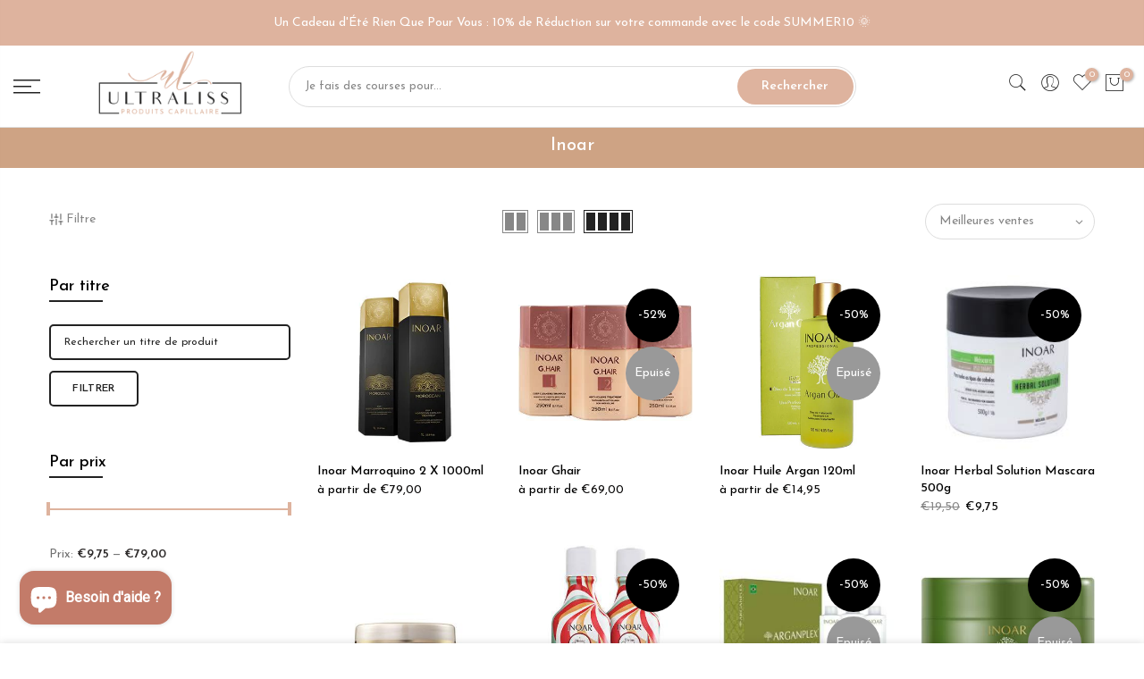

--- FILE ---
content_type: text/html; charset=utf-8
request_url: https://ultraliss.com/collections/inoar
body_size: 28645
content:
<!doctype html>
<html class="no-js" lang="fr">
<head>


  <meta charset="utf-8">
  <meta name="viewport" content="width=device-width, initial-scale=1, shrink-to-fit=no, user-scalable=no">
  <meta name="theme-color" content="#deb39e">
  <meta name="format-detection" content="telephone=no">
  <link rel="canonical" href="https://ultraliss.com/collections/inoar">
  <link rel="preconnect" href="//fonts.shopifycdn.com/" crossorigin>
  <link rel="preconnect" href="//cdn.shopify.com/" crossorigin> 
  <link rel="dns-prefetch" href="//ultraliss.com" crossorigin>
  <link rel="dns-prefetch" href="//ultraliss.myshopify.com" crossorigin>
  <link rel="dns-prefetch" href="//cdn.shopify.com" crossorigin>
  <link rel="dns-prefetch" href="//fonts.shopifycdn.com" crossorigin>
  <link rel="dns-prefetch" href="//fonts.googleapis.com" crossorigin>
  <link rel="preload" as="style" href="//ultraliss.com/cdn/shop/t/6/assets/pre_theme.min.css?v=135623929908170580601607187787">
  <link rel="preload" as="style" href="//ultraliss.com/cdn/shop/t/6/assets/theme.scss.css?v=119983362643253043941707553604"><title>Inoar &ndash; ultraliss</title><link rel="shortcut icon" type="image/png" href="//ultraliss.com/cdn/shop/files/fav_32x.png?v=1614385878"><!-- social-meta-tags.liquid --><meta name="keywords" content="Inoar,ultraliss,ultraliss.com"/><meta name="author" content="The4"><meta property="og:site_name" content="ultraliss">
<meta property="og:url" content="https://ultraliss.com/collections/inoar">
<meta property="og:title" content="Inoar">
<meta property="og:type" content="product.group">
<meta property="og:description" content="Boutique proposant des produits de lissage brésilien tanin malaisien organic. Livraison gratuite. Service client 7J/7."><meta property="og:image" content="http://ultraliss.com/cdn/shop/files/logo_1200x1200.png?v=1614385878"><meta property="og:image:secure_url" content="https://ultraliss.com/cdn/shop/files/logo_1200x1200.png?v=1614385878"><meta name="twitter:site" content="@#"><meta name="twitter:card" content="summary_large_image">
<meta name="twitter:title" content="Inoar">
<meta name="twitter:description" content="Boutique proposant des produits de lissage brésilien tanin malaisien organic. Livraison gratuite. Service client 7J/7.">
<link href="//ultraliss.com/cdn/shop/t/6/assets/pre_theme.min.css?v=135623929908170580601607187787" rel="stylesheet" type="text/css" media="all" /><link rel="preload" as="script" href="//ultraliss.com/cdn/shop/t/6/assets/lazysizes.min.js?v=20962554980009800031607187770">
<link rel="preload" as="script" href="//ultraliss.com/cdn/shop/t/6/assets/nt_vendor.min.js?v=15107314600890742991607187781">
<link rel="preload" href="//ultraliss.com/cdn/shop/t/6/assets/style.min.css?v=120594609391462167731607187803" as="style" onload="this.onload=null;this.rel='stylesheet'">
<link href="//ultraliss.com/cdn/shop/t/6/assets/theme.scss.css?v=119983362643253043941707553604" rel="stylesheet" type="text/css" media="all" />
<link id="sett_clt4" rel="preload" href="//ultraliss.com/cdn/shop/t/6/assets/sett_cl.css?v=155313566803942734001607187797" as="style" onload="this.onload=null;this.rel='stylesheet'"><link rel="preload" href="//ultraliss.com/cdn/shop/t/6/assets/line-awesome.min.css?v=36930450349382045261607187772" as="style" onload="this.onload=null;this.rel='stylesheet'">
<script id="js_lzt4" src="//ultraliss.com/cdn/shop/t/6/assets/lazysizes.min.js?v=20962554980009800031607187770" defer="defer"></script>
<script>document.documentElement.className = document.documentElement.className.replace('no-js', 'yes-js');const t_name = "collection", t_cartCount = 0,ThemeNameT4='kalles',ThemeNameT42='ThemeIdT4Kalles',ThemeIdT4 = null,ThemePuT4 = '#purchase_codet4',t_shop_currency = "EUR", t_moneyFormat = "€{{amount_with_comma_separator}}", t_cart_url = "\/cart", pr_re_url = "\/recommendations\/products"; if (performance.navigation.type === 2) {location.reload(true);}</script>
<script src="//ultraliss.com/cdn/shop/t/6/assets/nt_vendor.min.js?v=15107314600890742991607187781" defer="defer" id="js_ntt4"
  data-theme='//ultraliss.com/cdn/shop/t/6/assets/nt_theme.min.js?v=58894975858502110931607187780'
  data-stt='//ultraliss.com/cdn/shop/t/6/assets/nt_settings.js?v=128138679803861701331691666914'
  data-cat='//ultraliss.com/cdn/shop/t/6/assets/cat.min.js?v=66577248337794583941607187744' 
  data-sw='//ultraliss.com/cdn/shop/t/6/assets/swatch.min.js?v=104277099578709597241607187804'
  data-prjs='//ultraliss.com/cdn/shop/t/6/assets/produc.min.js?v=159602787084382996341607187788' 
  data-mail='//ultraliss.com/cdn/shop/t/6/assets/platform_mail.min.js?v=181466039836283930451607187786'
  data-my='//ultraliss.com/cdn/shop/t/6/assets/my.js?v=111603181540343972631607187777' data-cusp='//ultraliss.com/cdn/shop/t/6/assets/my.js?v=111603181540343972631607187777' data-cur='//ultraliss.com/cdn/shop/t/6/assets/my.js?v=111603181540343972631607187777' data-mdl='//ultraliss.com/cdn/shop/t/6/assets/module.min.js?v=72712877271928395091607187776'
  data-map='//ultraliss.com/cdn/shop/t/6/assets/maplace.min.js?v=123640464312137447171607187774'
  data-time='//ultraliss.com/cdn/shop/t/6/assets/spacetime.min.js?v=161364803253740588311607187802'
  data-ins='//ultraliss.com/cdn/shop/t/6/assets/nt_instagram.min.js?v=150539233351459981941607187779'
  data-user='//ultraliss.com/cdn/shop/t/6/assets/interactable.min.js?v=92906147169466082381607187758'
  data-add='//s7.addthis.com/js/300/addthis_widget.js#pubid=ra-56efaa05a768bd19'
  data-klaviyo='//www.klaviyo.com/media/js/public/klaviyo_subscribe.js'
  data-font='iconKalles , fakalles , Pe-icon-7-stroke , Font Awesome 5 Free:n9'
  data-fm=''
  data-spcmn='//ultraliss.com/cdn/shopifycloud/storefront/assets/themes_support/shopify_common-5f594365.js'
  data-cust='//ultraliss.com/cdn/shop/t/6/assets/customerclnt.min.js?v=158442283697986287111607187747'
  data-cusjs='none'
  data-desadm='//ultraliss.com/cdn/shop/t/6/assets/des_adm.min.js?v=165455242144695478061607187749'
  data-otherryv='//ultraliss.com/cdn/shop/t/6/assets/reviewOther.js?v=72029929378534401331607187797'></script>

<script>window.performance && window.performance.mark && window.performance.mark('shopify.content_for_header.start');</script><meta name="google-site-verification" content="NHKJBQqvugfLyzNZnj71cAWJqYXwY-PS6tNdFKejGAc">
<meta name="google-site-verification" content="c4TVSOnVu-21wrYmlyPXXfwKyi3p7rPWcydwx-5OE5g">
<meta name="google-site-verification" content="5mVpJpfdTDTemjglpNblUXFF71NcwUOkTqNiDaKCe4g">
<meta name="facebook-domain-verification" content="0mwh5w1j1hdbtsalq4y156zteqa0di">
<meta id="shopify-digital-wallet" name="shopify-digital-wallet" content="/27572633705/digital_wallets/dialog">
<meta name="shopify-checkout-api-token" content="f3e65eb2ceb264d70493d2fe30a7312a">
<meta id="in-context-paypal-metadata" data-shop-id="27572633705" data-venmo-supported="false" data-environment="production" data-locale="fr_FR" data-paypal-v4="true" data-currency="EUR">
<link rel="alternate" type="application/atom+xml" title="Feed" href="/collections/inoar.atom" />
<link rel="alternate" type="application/json+oembed" href="https://ultraliss.com/collections/inoar.oembed">
<script async="async" src="/checkouts/internal/preloads.js?locale=fr-FR"></script>
<script id="shopify-features" type="application/json">{"accessToken":"f3e65eb2ceb264d70493d2fe30a7312a","betas":["rich-media-storefront-analytics"],"domain":"ultraliss.com","predictiveSearch":true,"shopId":27572633705,"locale":"fr"}</script>
<script>var Shopify = Shopify || {};
Shopify.shop = "ultraliss.myshopify.com";
Shopify.locale = "fr";
Shopify.currency = {"active":"EUR","rate":"1.0"};
Shopify.country = "FR";
Shopify.theme = {"name":"ultraliss","id":84012990569,"schema_name":"Kalles","schema_version":"1.5.4","theme_store_id":null,"role":"main"};
Shopify.theme.handle = "null";
Shopify.theme.style = {"id":null,"handle":null};
Shopify.cdnHost = "ultraliss.com/cdn";
Shopify.routes = Shopify.routes || {};
Shopify.routes.root = "/";</script>
<script type="module">!function(o){(o.Shopify=o.Shopify||{}).modules=!0}(window);</script>
<script>!function(o){function n(){var o=[];function n(){o.push(Array.prototype.slice.apply(arguments))}return n.q=o,n}var t=o.Shopify=o.Shopify||{};t.loadFeatures=n(),t.autoloadFeatures=n()}(window);</script>
<script id="shop-js-analytics" type="application/json">{"pageType":"collection"}</script>
<script defer="defer" async type="module" src="//ultraliss.com/cdn/shopifycloud/shop-js/modules/v2/client.init-shop-cart-sync_Lpn8ZOi5.fr.esm.js"></script>
<script defer="defer" async type="module" src="//ultraliss.com/cdn/shopifycloud/shop-js/modules/v2/chunk.common_X4Hu3kma.esm.js"></script>
<script defer="defer" async type="module" src="//ultraliss.com/cdn/shopifycloud/shop-js/modules/v2/chunk.modal_BV0V5IrV.esm.js"></script>
<script type="module">
  await import("//ultraliss.com/cdn/shopifycloud/shop-js/modules/v2/client.init-shop-cart-sync_Lpn8ZOi5.fr.esm.js");
await import("//ultraliss.com/cdn/shopifycloud/shop-js/modules/v2/chunk.common_X4Hu3kma.esm.js");
await import("//ultraliss.com/cdn/shopifycloud/shop-js/modules/v2/chunk.modal_BV0V5IrV.esm.js");

  window.Shopify.SignInWithShop?.initShopCartSync?.({"fedCMEnabled":true,"windoidEnabled":true});

</script>
<script>(function() {
  var isLoaded = false;
  function asyncLoad() {
    if (isLoaded) return;
    isLoaded = true;
    var urls = ["https:\/\/app.aaawebstore.com\/instagram-feed\/appfiles\/aaa-insta-feed-script_v1.js?shop=ultraliss.myshopify.com","https:\/\/gtranslate.io\/shopify\/gtranslate.js?shop=ultraliss.myshopify.com","https:\/\/static.klaviyo.com\/onsite\/js\/klaviyo.js?company_id=SHeZKM\u0026shop=ultraliss.myshopify.com","https:\/\/static.klaviyo.com\/onsite\/js\/klaviyo.js?company_id=THjSdV\u0026shop=ultraliss.myshopify.com","https:\/\/static.klaviyo.com\/onsite\/js\/klaviyo.js?company_id=THjSdV\u0026shop=ultraliss.myshopify.com","https:\/\/chimpstatic.com\/mcjs-connected\/js\/users\/39da59b7262af60340d6ac510\/29e6af96632a4399de4c0d756.js?shop=ultraliss.myshopify.com","https:\/\/servicepoints.sendcloud.sc\/shops\/shopify\/embed\/beb76b94-edd3-4546-8f43-77c47df912a2.js?shop=ultraliss.myshopify.com","https:\/\/reconvert-cdn.com\/assets\/js\/store_reconvert_node.js?v=2\u0026scid=NDQzYWNjYjdhNTk0MjZiOGM1NjIzNDk1ZTEwNWNjZDcuZDNmMjEyZDdhODA1OTFjMmVhYTdlZTQ1MWI3ZDBmYjI=\u0026shop=ultraliss.myshopify.com","https:\/\/packlink-spf-pro.appspot.com\/platform\/PRO\/checkout\/thankYouScript?v=7\u0026shop=ultraliss.myshopify.com","\/\/cdn.shopify.com\/proxy\/acbbbf155a85b5faea56ac71cb8987244744642c1d566905a94834ad779018be\/api.goaffpro.com\/loader.js?shop=ultraliss.myshopify.com\u0026sp-cache-control=cHVibGljLCBtYXgtYWdlPTkwMA","https:\/\/www.certishopping.com\/api\/widget\/v8\/javascript\/widgetv8.min.js?partner_id=SK4X6ivGQevX0Fn\u0026platform=shopify\u0026shop=ultraliss.myshopify.com","\/\/cdn.shopify.com\/proxy\/745c1dc0324bb16e18efcb33e26cf33fd18c11083829f120be8bfb924cbbcd29\/d1639lhkj5l89m.cloudfront.net\/js\/storefront\/uppromote.js?shop=ultraliss.myshopify.com\u0026sp-cache-control=cHVibGljLCBtYXgtYWdlPTkwMA"];
    for (var i = 0; i < urls.length; i++) {
      var s = document.createElement('script');
      s.type = 'text/javascript';
      s.async = true;
      s.src = urls[i];
      var x = document.getElementsByTagName('script')[0];
      x.parentNode.insertBefore(s, x);
    }
  };
  if(window.attachEvent) {
    window.attachEvent('onload', asyncLoad);
  } else {
    window.addEventListener('load', asyncLoad, false);
  }
})();</script>
<script id="__st">var __st={"a":27572633705,"offset":3600,"reqid":"68d3589a-8296-47ae-aa7c-154db869ada9-1769794103","pageurl":"ultraliss.com\/collections\/inoar","u":"6930fdfcd6d2","p":"collection","rtyp":"collection","rid":153046417513};</script>
<script>window.ShopifyPaypalV4VisibilityTracking = true;</script>
<script id="captcha-bootstrap">!function(){'use strict';const t='contact',e='account',n='new_comment',o=[[t,t],['blogs',n],['comments',n],[t,'customer']],c=[[e,'customer_login'],[e,'guest_login'],[e,'recover_customer_password'],[e,'create_customer']],r=t=>t.map((([t,e])=>`form[action*='/${t}']:not([data-nocaptcha='true']) input[name='form_type'][value='${e}']`)).join(','),a=t=>()=>t?[...document.querySelectorAll(t)].map((t=>t.form)):[];function s(){const t=[...o],e=r(t);return a(e)}const i='password',u='form_key',d=['recaptcha-v3-token','g-recaptcha-response','h-captcha-response',i],f=()=>{try{return window.sessionStorage}catch{return}},m='__shopify_v',_=t=>t.elements[u];function p(t,e,n=!1){try{const o=window.sessionStorage,c=JSON.parse(o.getItem(e)),{data:r}=function(t){const{data:e,action:n}=t;return t[m]||n?{data:e,action:n}:{data:t,action:n}}(c);for(const[e,n]of Object.entries(r))t.elements[e]&&(t.elements[e].value=n);n&&o.removeItem(e)}catch(o){console.error('form repopulation failed',{error:o})}}const l='form_type',E='cptcha';function T(t){t.dataset[E]=!0}const w=window,h=w.document,L='Shopify',v='ce_forms',y='captcha';let A=!1;((t,e)=>{const n=(g='f06e6c50-85a8-45c8-87d0-21a2b65856fe',I='https://cdn.shopify.com/shopifycloud/storefront-forms-hcaptcha/ce_storefront_forms_captcha_hcaptcha.v1.5.2.iife.js',D={infoText:'Protégé par hCaptcha',privacyText:'Confidentialité',termsText:'Conditions'},(t,e,n)=>{const o=w[L][v],c=o.bindForm;if(c)return c(t,g,e,D).then(n);var r;o.q.push([[t,g,e,D],n]),r=I,A||(h.body.append(Object.assign(h.createElement('script'),{id:'captcha-provider',async:!0,src:r})),A=!0)});var g,I,D;w[L]=w[L]||{},w[L][v]=w[L][v]||{},w[L][v].q=[],w[L][y]=w[L][y]||{},w[L][y].protect=function(t,e){n(t,void 0,e),T(t)},Object.freeze(w[L][y]),function(t,e,n,w,h,L){const[v,y,A,g]=function(t,e,n){const i=e?o:[],u=t?c:[],d=[...i,...u],f=r(d),m=r(i),_=r(d.filter((([t,e])=>n.includes(e))));return[a(f),a(m),a(_),s()]}(w,h,L),I=t=>{const e=t.target;return e instanceof HTMLFormElement?e:e&&e.form},D=t=>v().includes(t);t.addEventListener('submit',(t=>{const e=I(t);if(!e)return;const n=D(e)&&!e.dataset.hcaptchaBound&&!e.dataset.recaptchaBound,o=_(e),c=g().includes(e)&&(!o||!o.value);(n||c)&&t.preventDefault(),c&&!n&&(function(t){try{if(!f())return;!function(t){const e=f();if(!e)return;const n=_(t);if(!n)return;const o=n.value;o&&e.removeItem(o)}(t);const e=Array.from(Array(32),(()=>Math.random().toString(36)[2])).join('');!function(t,e){_(t)||t.append(Object.assign(document.createElement('input'),{type:'hidden',name:u})),t.elements[u].value=e}(t,e),function(t,e){const n=f();if(!n)return;const o=[...t.querySelectorAll(`input[type='${i}']`)].map((({name:t})=>t)),c=[...d,...o],r={};for(const[a,s]of new FormData(t).entries())c.includes(a)||(r[a]=s);n.setItem(e,JSON.stringify({[m]:1,action:t.action,data:r}))}(t,e)}catch(e){console.error('failed to persist form',e)}}(e),e.submit())}));const S=(t,e)=>{t&&!t.dataset[E]&&(n(t,e.some((e=>e===t))),T(t))};for(const o of['focusin','change'])t.addEventListener(o,(t=>{const e=I(t);D(e)&&S(e,y())}));const B=e.get('form_key'),M=e.get(l),P=B&&M;t.addEventListener('DOMContentLoaded',(()=>{const t=y();if(P)for(const e of t)e.elements[l].value===M&&p(e,B);[...new Set([...A(),...v().filter((t=>'true'===t.dataset.shopifyCaptcha))])].forEach((e=>S(e,t)))}))}(h,new URLSearchParams(w.location.search),n,t,e,['guest_login'])})(!0,!0)}();</script>
<script integrity="sha256-4kQ18oKyAcykRKYeNunJcIwy7WH5gtpwJnB7kiuLZ1E=" data-source-attribution="shopify.loadfeatures" defer="defer" src="//ultraliss.com/cdn/shopifycloud/storefront/assets/storefront/load_feature-a0a9edcb.js" crossorigin="anonymous"></script>
<script data-source-attribution="shopify.dynamic_checkout.dynamic.init">var Shopify=Shopify||{};Shopify.PaymentButton=Shopify.PaymentButton||{isStorefrontPortableWallets:!0,init:function(){window.Shopify.PaymentButton.init=function(){};var t=document.createElement("script");t.src="https://ultraliss.com/cdn/shopifycloud/portable-wallets/latest/portable-wallets.fr.js",t.type="module",document.head.appendChild(t)}};
</script>
<script data-source-attribution="shopify.dynamic_checkout.buyer_consent">
  function portableWalletsHideBuyerConsent(e){var t=document.getElementById("shopify-buyer-consent"),n=document.getElementById("shopify-subscription-policy-button");t&&n&&(t.classList.add("hidden"),t.setAttribute("aria-hidden","true"),n.removeEventListener("click",e))}function portableWalletsShowBuyerConsent(e){var t=document.getElementById("shopify-buyer-consent"),n=document.getElementById("shopify-subscription-policy-button");t&&n&&(t.classList.remove("hidden"),t.removeAttribute("aria-hidden"),n.addEventListener("click",e))}window.Shopify?.PaymentButton&&(window.Shopify.PaymentButton.hideBuyerConsent=portableWalletsHideBuyerConsent,window.Shopify.PaymentButton.showBuyerConsent=portableWalletsShowBuyerConsent);
</script>
<script data-source-attribution="shopify.dynamic_checkout.cart.bootstrap">document.addEventListener("DOMContentLoaded",(function(){function t(){return document.querySelector("shopify-accelerated-checkout-cart, shopify-accelerated-checkout")}if(t())Shopify.PaymentButton.init();else{new MutationObserver((function(e,n){t()&&(Shopify.PaymentButton.init(),n.disconnect())})).observe(document.body,{childList:!0,subtree:!0})}}));
</script>
<script id='scb4127' type='text/javascript' async='' src='https://ultraliss.com/cdn/shopifycloud/privacy-banner/storefront-banner.js'></script><link id="shopify-accelerated-checkout-styles" rel="stylesheet" media="screen" href="https://ultraliss.com/cdn/shopifycloud/portable-wallets/latest/accelerated-checkout-backwards-compat.css" crossorigin="anonymous">
<style id="shopify-accelerated-checkout-cart">
        #shopify-buyer-consent {
  margin-top: 1em;
  display: inline-block;
  width: 100%;
}

#shopify-buyer-consent.hidden {
  display: none;
}

#shopify-subscription-policy-button {
  background: none;
  border: none;
  padding: 0;
  text-decoration: underline;
  font-size: inherit;
  cursor: pointer;
}

#shopify-subscription-policy-button::before {
  box-shadow: none;
}

      </style>

<script>window.performance && window.performance.mark && window.performance.mark('shopify.content_for_header.end');</script>

    <script>
    
      
    window.ufeStore = {
      collections: [],
      tags: ''.split(','),
      selectedVariantId: null,
      moneyFormat: "€{{amount_with_comma_separator}}",
      moneyFormatWithCurrency: "€{{amount_with_comma_separator}} EUR",
      currency: "EUR",
      customerId: null,
      productAvailable: null,
      productMapping: []
    }
    
    
      window.ufeStore.cartTotal = 0;
      
    
    
    
    window.isUfeInstalled = false;
    function ufeScriptLoader(scriptUrl) {
        var element = document.createElement('script');
        element.src = scriptUrl;
        element.type = 'text/javascript';
        document.getElementsByTagName('head')[0].appendChild(element);
    }
    if(window.isUfeInstalled) console.log('%c UFE: Funnel Engines ⚡️ Full Throttle  🦾😎!', 'font-weight: bold; letter-spacing: 2px; font-family: system-ui, -apple-system, BlinkMacSystemFont, "Segoe UI", "Roboto", "Oxygen", "Ubuntu", Arial, sans-serif;font-size: 20px;color: rgb(25, 124, 255); text-shadow: 2px 2px 0 rgb(62, 246, 255)');
    if(!('noModule' in HTMLScriptElement.prototype) && window.isUfeInstalled) {
        ufeScriptLoader('https://ufe.helixo.co/scripts/sdk.es5.min.js');
        console.log('UFE: ES5 Script Loading');
    }
    </script>
    
    
    	  
<!-- RYVIU APP :: Settings global -->	
    <script>
        var ryviu_global_settings = ;
    </script>
<!-- RYVIU APP -->
  <!-- QIKIFY NAVIGATOR START --> <script id="qikify-navigator"> 'use strict'; var shopifyCurrencyFormat = "€{{amount_with_comma_separator}}"; var shopifyLinkLists = [{ id: "main-menu", title: "Menu principal", items: ["/","/collections/all","/blogs/truss",], },{ id: "footer", title: "Menu pied de page", items: ["/pages/contactez-nous","/blogs/truss","/pages/conditions-generales","/pages/politique-de-confidentialite","/pages/politique-de-retours","https://ultraliss.com/apps/shippings/finder/","https://ultraliss.goaffpro.com","/policies/terms-of-service","/policies/refund-policy",], },{ id: "besoin-daide", title: "À PROPOS", items: ["/pages/conditions-generales-de-vente","/pages/mentions-legales","/pages/conditions-dutilisation","/pages/politique-de-retours","/pages/politique-de-confidentialite","https://ultraliss.goaffpro.com",], },{ id: "besoin-daide-1", title: "BESOIN D'AIDE ?", items: ["/pages/foire-aux-questions","/pages/contactez-nous","/pages/suivi-de-commande",], },{ id: "entretiens-home-care", title: "Soins du cheveux", items: ["/collections/entretient-home-care","/collections/gamme-professionnelle","/collections/therapie-capillaire",], },{ id: "284022997097-child-cc62bd4a0c8df1a3fca14119e1ecf814-legacy-entretiens-home-care", title: "Entretiens Home care", items: ["/collections/entretient-home-care","/products/prime-pro-biphasic-magic-help-300ml","/products/inoar-herbal-solution-mascara-500g","/products/inoar-huile-argan-120ml","/products/inoar-extreme-premium-m","/collections/conditionneur","/collections/masque","/collections/apres-shampoing","/collections/spray-thermo-protecteur","/collections/shampoing","/products/bio-tanix-home-care","/collections/beox-entretien-hair-care",], },{ id: "284023029865-child-ef6baa2abf02f1b034b6f74c4a289ea3-legacy-entretiens-professionnel", title: "Entretiens professionnel", items: ["/collections/coloration-decoloration",], },{ id: "284023193705-child-58a7b0f4120d1cdcbcf89e33ba15e783-legacy-therapie-capillaire", title: "Thérapie capillaire", items: ["/collections/therapie-capillaire","/products/serum-shine-filler-100-ml","/products/prime-profit-plex-12-x-10ml","/products/j-cortex-reconstructeur-capillary-tanino-therapy-salvatore-500-ml","/products/inoar-arganplex-3-x-120-ml",], },{ id: "botox", title: "Botox", items: ["/collections/botox-lissant-1",], },{ id: "materiels-de-coiffure", title: "Materiels de coiffure", items: ["/collections/materiel-coiffure",], },{ id: "produits-populaires", title: "Produits populaires", items: ["/collections/lissage-au-tanin",], },{ id: "nos-marques", title: "Nos marques", items: ["/collections/prime-bio-tanix","/collections/salvatore","/collections/elyssa-cosmetique","/collections/inoar","/collections/truss","/collections/cadiveu","/collections/eternity-liss",], },{ id: "lissage", title: "Lissage", items: ["/collections/lissage",], },{ id: "284024045673-child-38c3fd50bd682ed331fcc12156841da9-legacy-tous-nos-produits-de-lissage", title: "Tous nos Produits de Lissage", items: ["/collections/lissage-bresilien","/collections/lissage-au-tanin-1","/collections/lissage-malaisien","/collections/lissage-americain","/collections/lissage-organic",], },{ id: "customer-account-main-menu", title: "Menu principal du compte client", items: ["/","https://shopify.com/27572633705/account/orders?locale=fr&region_country=FR",], },]; window.shopifyLinkLists = shopifyLinkLists; window.shopifyCurrencyFormat = shopifyCurrencyFormat; </script> <!-- QIKIFY NAVIGATOR END -->
  <script id="qikify-smartmenu-status" type="application/json">1</script><script id="qikify-smartmenu-data" type="application/json">{"menu_selector":"selector","theme_selector":"all","transition":"fade","trigger":"hover","show_indicator":true,"show_mobile_indicator":true,"submenu_fullwidth":true,"menu_wrap":false,"menu_height":"50","alignment":"center","root_padding":"10","megamenu":[{"id":"tmenu-menu-294395","setting":{"item_layout":"text","submenu_type":"mega","submenu_mega_position":"leftparent","title":"LISSAGE","submenu_masonry":false,"submenu_scrollbar":false,"submenu_mega_width":"1000"},"menus":[{"id":"tmenu-menu-962862","setting":{"item_layout":"text","title":"<font color=\"#618AE1\">TYPE LISSAGE<\/font>","item_display":true,"column_width":"3"},"menus":[{"id":"tmenu-menu-616528","setting":{"item_layout":"collection","title":"Br\u00e9silien","collection":{"id":152674238569,"handle":"lissage-bresilien","title":"Lissage Br\u00e9silien","image":null},"item_content_alignment":"left","item_display":false,"badge":false,"hidden_desktop":false,"hidden_mobile":false},"menus":[]},{"id":"tmenu-menu-260337","setting":{"item_layout":"collection","title":"Au Tanin","url":{"type":{"id":"collection","icon":["fas","columns"],"name":"Collection"},"collection":{"id":153045565545,"handle":"lissage-au-tanin-1","title":"Lissage au tanin","image":null}},"collection":{"id":153045565545,"handle":"lissage-au-tanin-1","title":"Lissage au tanin","image":null}},"menus":[]},{"id":"tmenu-menu-643374","setting":{"item_layout":"collection","title":"Malaisien","url":{"type":{"id":"collection","icon":["fas","columns"],"name":"Collection"},"collection":{"id":152675614825,"handle":"lissage-malaisien","title":"Lissage Malaisien","image":null}},"collection":{"id":152675614825,"handle":"lissage-malaisien","title":"Lissage Malaisien","image":null}},"menus":[]},{"id":"tmenu-menu-994075","setting":{"item_layout":"collection","title":"Am\u00e9ricain","url":{"type":{"id":"collection","icon":["fas","columns"],"name":"Collection"},"collection":{"id":156267511913,"handle":"lissage-americain","title":"Lissage Am\u00e9ricain","image":null}},"collection":{"id":156267511913,"handle":"lissage-americain","title":"Lissage Am\u00e9ricain","image":null}},"menus":[]},{"id":"tmenu-menu-756956","setting":{"item_layout":"text","title":"Lissage Organic","url":{"type":{"id":"collection","icon":["fas","columns"],"name":"Collection"},"collection":{"id":152674205801,"handle":"lissage-organic","title":"Lissage Organic","image":null}}},"menus":[]}],"hide_submenu":true},{"id":"tmenu-menu-928529","setting":{"item_layout":"text","title":"<font color=\"#618AE1\">TOP LISSAGE<\/font>","item_display":true,"column_width":"3","collection":{"id":173088997481,"handle":"top-lissage","title":"Top Lissage","image":null},"newtab":false,"url":{"type":{"id":"collection","icon":["fas","columns"],"name":"Collection"},"collection":{"id":173088997481,"handle":"top-lissage","title":"Top Lissage","image":null}}},"menus":[{"id":"tmenu-menu-281975","setting":{"item_layout":"product","title":"Submenu item","product":{"id":4262846136425,"handle":"kit-complet-bio-tanix-2-x-1000ml-masque-de-finition-500-g","title":"Kit complet Bio Tanix - R\u00e9serv\u00e9 aux Professionnels","image":{"src":"https:\/\/cdn.shopify.com\/s\/files\/1\/0275\/7263\/3705\/products\/KIT-LISSAGE-AU-TANIN-BIO-TANIX-PRIME.png?v=1605807794"},"price":"190.00"},"product_image_position":"left","newtab":false,"item_content_alignment":"center"},"menus":[]},{"id":"tmenu-menu-736102","setting":{"item_layout":"product","title":"Submenu item","product":{"id":4329165586537,"handle":"kit-complet-truss-hight-liss-blonde","title":"Kit Complet Truss Hight Liss Blonde (sans formol)","image":{"src":"https:\/\/cdn.shopify.com\/s\/files\/1\/0275\/7263\/3705\/products\/truss-kit-hight_liss-clarifiant-blonde.jpg?v=1572433705"},"price":"189.00"},"product_image_position":"left","item_content_alignment":"center"},"menus":[]},{"id":"tmenu-menu-667376","setting":{"item_layout":"product","title":"Menu item","product":{"id":4289438417001,"handle":"cocoa-brasilis","title":"Cocoa Brasilis","image":{"src":"https:\/\/cdn.shopify.com\/s\/files\/1\/0275\/7263\/3705\/products\/Pack-cocoa-brasilis-professional-1000ml-elyssa-cosmetiques.png?v=1604571722"},"price":"219.00"},"product_image_position":"left"},"menus":[]},{"id":"tmenu-menu-291866","setting":{"item_layout":"product","title":"Menu item","product":{"id":4289464205417,"handle":"cocoa-organic-protein","title":"Cocoa Organic Protein","image":{"src":"https:\/\/cdn.shopify.com\/s\/files\/1\/0275\/7263\/3705\/products\/Pack-cocoa-organic-professional-1000ml-elyssa-cosmetiques.png?v=1604571782"},"price":"259.00"},"product_image_position":"left"},"menus":[]},{"id":"tmenu-menu-925349","setting":{"item_layout":"product","title":"Menu item","product":{"id":4283331739753,"handle":"bio-tanix-home-care","title":"BIO TANIX HOME CARE","image":{"src":"https:\/\/cdn.shopify.com\/s\/files\/1\/0275\/7263\/3705\/products\/img-kit-biotanix-restoring_500px.png?v=1604571482"},"price":"57.00"},"product_image_position":"top","newtab":false,"item_content_alignment":"center","hidden_desktop":false,"hidden_mobile":false},"menus":[]}],"hide_submenu":true}],"hide_submenu":true},{"id":"tmenu-menu-795077","setting":{"item_layout":"text","submenu_type":"mega","submenu_mega_position":"leftparent","title":"SOINS DU CHEVEUX","submenu_mega_width":"1000","submenu_masonry":true},"menus":[{"id":"tmenu-menu-934975","setting":{"item_layout":"text","title":"<font color=\"#618AE1\">ENTRETIENS HOME CARE<\/font>","item_display":true,"column_width":"7","url":{"type":{"id":"collection","icon":["fas","columns"],"name":"Collection"},"collection":{"id":153043009641,"handle":"entretient-home-care","title":"Entretient Home Care","image":null}},"disable_link":false,"newtab":true},"menus":[{"id":"tmenu-menu-453131","setting":{"item_layout":"collection","title":"Shampoings","collection":{"id":153045106793,"handle":"shampoing","title":"Shampoings","image":null},"item_display":false},"menus":[]},{"id":"tmenu-menu-671263","setting":{"item_layout":"text","title":"Apr\u00e8s Shampoings","url":{"type":{"id":"collection","icon":["fas","columns"],"name":"Collection"},"collection":{"id":153045041257,"handle":"apres-shampoing","title":"Apr\u00e8s shampoing","image":null}},"item_display":false},"menus":[]},{"id":"tmenu-menu-236719","setting":{"item_layout":"text","title":"Conditionneurs","url":{"type":{"id":"collection","icon":["fas","columns"],"name":"Collection"},"collection":{"id":153044942953,"handle":"conditionneur","title":"Conditionneur","image":null}},"item_display":false},"menus":[]},{"id":"tmenu-menu-786686","setting":{"item_layout":"collection","title":"Masques","collection":{"id":153045139561,"handle":"masque","title":"Masque","image":null},"item_display":false},"menus":[]},{"id":"tmenu-menu-823549","setting":{"item_layout":"collection","title":"Spray Thermo Protecteur","collection":{"id":153678184553,"handle":"spray-thermo-protecteur","title":"Spray Thermo Protecteur","image":null},"item_display":false},"menus":[]},{"id":"tmenu-menu-175520","setting":{"item_layout":"text","title":"Inoar Absolut Speed Blond 250ml","product":{"id":4283386364009,"handle":"inoar-argan-huile-masque-250gr","title":"Inoar Argan Huile Masque 250gr","image":{"src":"https:\/\/cdn.shopify.com\/s\/files\/1\/0275\/7263\/3705\/products\/masque-argan-oil-inoar-250g.jpg?v=1571306298"},"price":"45.99"},"url":{"type":{"id":"product","icon":["fas","tshirt"],"name":"Product"},"product":{"id":4305620631657,"handle":"inoar-absolut-speed-blond-250ml","title":"Inoar Absolut Speed Blond 250ml","image":{"src":"https:\/\/cdn.shopify.com\/s\/files\/1\/0275\/7263\/3705\/products\/absolut_speed_blond_250ml_inoar_ultraliss.jpg?v=1571850057"},"price":"14.90"}}},"menus":[]},{"id":"tmenu-menu-967327","setting":{"item_layout":"text","title":"Bio Tanix Home Care","url":{"type":{"id":"product","icon":["fas","tshirt"],"name":"Product"},"product":{"id":4283331739753,"handle":"bio-tanix-home-care","title":"BIO TANIX HOME CARE","image":{"src":"https:\/\/cdn.shopify.com\/s\/files\/1\/0275\/7263\/3705\/products\/img-kit-biotanix-restoring_500px.png?v=1575736786"},"price":"57.00"}}},"menus":[]},{"id":"tmenu-menu-876195","setting":{"item_layout":"text","title":"HAIR REMEDY CADIVEU PROFESSIONAL PACK D\u2019ENTRETIEN 700 ML","url":{"type":{"id":"product","icon":["fas","tshirt"],"name":"Product"},"product":{"id":4283432861801,"handle":"hair-remedy-cadiveu-professional-pack-d-entretien-700-ml","title":"HAIR REMEDY CADIVEU PROFESSIONAL PACK D\u2019ENTRETIEN 700 ML","image":{"src":"https:\/\/cdn.shopify.com\/s\/files\/1\/0275\/7263\/3705\/products\/4478-hair-remedy-hc.jpg?v=1571309957"},"price":"38.90"}}},"menus":[]},{"id":"tmenu-menu-789853","setting":{"item_layout":"text","title":"Inoar Absolut DayMoist CLR Mascara 250g","url":{"type":{"id":"product","icon":["fas","tshirt"],"name":"Product"},"product":{"id":4283369357417,"handle":"inoar-absolut-daymoist-clr-mascara-250g","title":"Inoar Absolut DayMoist CLR Mascara 250g","image":{"src":"https:\/\/cdn.shopify.com\/s\/files\/1\/0275\/7263\/3705\/products\/inoar-absolut-daymoist-mascara-profissional-250g-1.jpg?v=1571305719"},"price":"33.95"}}},"menus":[]},{"id":"tmenu-menu-641155","setting":{"item_layout":"text","title":"Inoar Absolut Speed Blond Mascara 250g","url":{"type":{"id":"product","icon":["fas","tshirt"],"name":"Product"},"product":{"id":4283374501993,"handle":"inoar-absolut-speed-blond-mascara-250g","title":"Inoar Absolut Speed Blond Mascara 250g","image":{"src":"https:\/\/cdn.shopify.com\/s\/files\/1\/0275\/7263\/3705\/products\/inoar-absolut-speed-blond-mascara-tonalizante-profissional-250g-1.jpg?v=1571305866"},"price":"26.45"}}},"menus":[]},{"id":"tmenu-menu-324886","setting":{"item_layout":"text","title":"Inoar Herbal Solution Mascara 500g","url":{"type":{"id":"product","icon":["fas","tshirt"],"name":"Product"},"product":{"id":4283405697129,"handle":"inoar-herbal-solution-mascara-500g","title":"Inoar Herbal Solution Mascara 500g","image":{"src":"https:\/\/cdn.shopify.com\/s\/files\/1\/0275\/7263\/3705\/products\/inoar-herbal-solution-mascara-uso-diario-500g-1.jpg?v=1571307045"},"price":"19.50"}}},"menus":[]},{"id":"tmenu-menu-314559","setting":{"item_layout":"text","title":"Inoar Huile Argan 120ml","url":{"type":{"id":"product","icon":["fas","tshirt"],"name":"Product"},"product":{"id":4283407597673,"handle":"inoar-huile-argan-120ml","title":"Inoar Huile Argan 120ml","image":{"src":"https:\/\/cdn.shopify.com\/s\/files\/1\/0275\/7263\/3705\/products\/oleo-de-argan-inoar-120ml-82194-zoom.jpg?v=1571307225"},"price":"49.90"}}},"menus":[]},{"id":"tmenu-menu-137746","setting":{"item_layout":"text","title":"Inoar Extr\u00e8me Pr\u00e9mium Masque","url":{"type":{"id":"product","icon":["fas","tshirt"],"name":"Product"},"product":{"id":4283402420329,"handle":"inoar-extreme-premium-m","title":"Inoar Extr\u00e8me Pr\u00e9mium Masque","image":{"src":"https:\/\/cdn.shopify.com\/s\/files\/1\/0275\/7263\/3705\/products\/inoar-extreme-premium-mask-180g-1.jpg?v=1571306836"},"price":"19.90"}}},"menus":[]},{"id":"tmenu-menu-505679","setting":{"item_layout":"text","title":"PRIME PRO BIPHASIC - MAGIC HELP","url":{"type":{"id":"product","icon":["fas","tshirt"],"name":"Product"},"product":{"id":4368651288681,"handle":"prime-pro-biphasic-magic-help-300ml","title":"PRIME PRO BIPHASIC - MAGIC HELP","image":{"src":"https:\/\/cdn.shopify.com\/s\/files\/1\/0275\/7263\/3705\/products\/prime-pro-biphasic-magic-help-300ml.jpg?v=1575907999"},"price":"49.90"}}},"menus":[]},{"id":"tmenu-menu-193815","setting":{"item_layout":"text","title":"Inoar Marrocain (Macadamia) Masque 1KG","url":{"type":{"id":"product","icon":["fas","tshirt"],"name":"Product"},"product":{"id":4283416477801,"handle":"inoar-marrocain-macadamia-masque-1kg","title":"Inoar Marrocain (Macadamia) Masque 1KG","image":{"src":"https:\/\/cdn.shopify.com\/s\/files\/1\/0275\/7263\/3705\/products\/1515-1.jpg?v=1571308011"},"price":"49.90"}}},"menus":[]}],"hide_submenu":false},{"id":"tmenu-menu-847454","setting":{"item_layout":"text","title":"<font color=\"#618AE1\">ENTRETIENS PROFESSIONNEL<\/font>","item_display":true,"column_width":"3","collection":{"id":153043042409,"handle":"entretient-professionnel","title":"ENTRETIENS PROFESSIONNEL","image":null},"url":{"type":{"id":"collection","icon":["fas","columns"],"name":"Collection"},"collection":{"id":153043042409,"handle":"entretient-professionnel","title":"ENTRETIENS PROFESSIONNEL","image":null}},"newtab":true},"menus":[{"id":"tmenu-menu-482795","setting":{"item_layout":"collection","title":"Botox R\u00e9parateur et R\u00e9duction de Volume","collection":{"id":152674599017,"handle":"botox-lissant","title":"Botox Lissant","image":null},"item_display":false,"newtab":false,"item_content_alignment":"left","column_width":"automatic","badge":false,"hidden_desktop":false},"menus":[]},{"id":"tmenu-menu-225815","setting":{"item_layout":"collection","title":"Truss Kit Soins R\u00e9parateur","collection":{"id":153818071145,"handle":"truss-soins-reparateur","title":"Truss soins R\u00e9parateur","image":null},"item_display":false,"item_content_alignment":"left","column_width":"automatic","newtab":false},"menus":[]},{"id":"tmenu-menu-685309","setting":{"item_layout":"collection","title":"Coloration \/ D\u00e9coloration","collection":{"id":153051627625,"handle":"coloration-decoloration","title":"Coloration \/ D\u00e9coloration","image":null},"item_display":false},"menus":[]},{"id":"tmenu-menu-605734","setting":{"item_layout":"text","title":"Prime Thermal complex","url":{"type":{"id":"product","icon":["fas","tshirt"],"name":"Product"},"product":{"id":"4831136546921","handle":"prime-thermal-complex-entretien","title":"PRIME THERMAL COMPLEX ENTRETIEN","image":{"src":"https:\/\/cdn.shopify.com\/s\/files\/1\/0275\/7263\/3705\/products\/prime-thermal-complex.jpg?v=1604942070"},"price":"69.90","priceCompare":null}}},"menus":[]}],"hide_submenu":true},{"id":"tmenu-menu-261166","setting":{"item_layout":"text","title":"<font color=\"#618AE1\">TH\u00c9RAPIE CAPILLAIRE<\/font>","item_display":true,"column_width":"3","url":{"type":{"id":"collection","icon":["fas","columns"],"name":"Collection"},"collection":{"id":154295238761,"handle":"therapie-capillaire","title":"Th\u00e9rapie Capillaire","image":null}},"newtab":true},"menus":[{"id":"tmenu-menu-437808","setting":{"item_layout":"text","title":"Cadiveu Soin Capillaire - Brasil Cacau Extreme Repair - Cocoa Dose 15Ml","url":{"type":{"id":"product","icon":["fas","tshirt"],"name":"Product"},"product":{"id":4331473240169,"handle":"cadiveu-soin-capillaire-brasil-cacau-extreme-repair-cocoa-dose-15ml","title":"Cadiveu Soin Capillaire - Brasil Cacau Extreme Repair - Cocoa Dose 15Ml","image":{"src":"https:\/\/cdn.shopify.com\/s\/files\/1\/0275\/7263\/3705\/products\/cadiveu-extrem-repair-10x15ml.jpg?v=1572530443"},"price":"34.00"}},"item_display":false},"menus":[]},{"id":"tmenu-menu-790433","setting":{"item_layout":"text","title":"Truss Kit Fast Repair (Bidimensional, Lipidic, Intensive Nutrition)","url":{"type":{"id":"product","icon":["fas","tshirt"],"name":"Product"},"product":{"id":4315910799465,"handle":"truss-kit-fast-repaire-bidimensional-lipidic-intensive-nutrition","title":"Truss Kit Fast Repair (Bidimensional, Lipidic, Intensive Nutrition)","image":{"src":"https:\/\/cdn.shopify.com\/s\/files\/1\/0275\/7263\/3705\/products\/kit-fast-repair.600x600-ultraliss.png?v=1572024945"},"price":"88.90"}}},"menus":[]},{"id":"tmenu-menu-574963","setting":{"item_layout":"text","title":"Inoar ArganPlex 3 x 120 ml","url":{"type":{"id":"product","icon":["fas","tshirt"],"name":"Product"},"product":{"id":4283396259945,"handle":"inoar-arganplex-3-x-120-ml","title":"Inoar ArganPlex 3 x 120 ml","image":{"src":"https:\/\/cdn.shopify.com\/s\/files\/1\/0275\/7263\/3705\/products\/inoar-arganplex.jpg?v=1571306513"},"price":"45.00"}}},"menus":[]},{"id":"tmenu-menu-944501","setting":{"item_layout":"text","title":"Prime Profit Plex (12 x 10ml)","url":{"type":{"id":"product","icon":["fas","tshirt"],"name":"Product"},"product":{"id":"4331404197993","handle":"prime-profit-plex-12-x-10ml","title":"Prime Profit Plex (12 x 10ml)","image":{"src":"https:\/\/cdn.shopify.com\/s\/files\/1\/0275\/7263\/3705\/products\/prime-profit-plex.jpg?v=1572527027"},"price":"68.00"}}},"menus":[]},{"id":"tmenu-menu-321745","setting":{"item_layout":"text","title":"Prime Thermal Complex Regenerator","url":{"type":{"id":"product","icon":["fas","tshirt"],"name":"Product"},"product":{"id":"4831178719337","handle":"prime-thermal-complex","title":"Prime Thermal Complex","image":{"src":"https:\/\/cdn.shopify.com\/s\/files\/1\/0275\/7263\/3705\/products\/prime-thermal-complex_d1bcd59a-a360-4e43-88b0-0a01dd80985d.jpg?v=1604944539"},"price":"290.00","priceCompare":null}}},"menus":[]}],"hide_submenu":true}],"hide_submenu":false},{"id":"tmenu-menu-812622","setting":{"item_layout":"text","submenu_type":"mega","submenu_mega_position":"right","title":"BOTOX","submenu_masonry":false,"url":{"type":{"id":"collection","icon":["fas","columns"],"name":"Collection"},"collection":{"id":152674599017,"handle":"botox-lissant","title":"Botox Lissant","image":null}},"newtab":true,"badge":false,"submenu_mega_width":"1000","submenu_minheight":"4","submenu_scrollbar":false},"menus":[{"id":"tmenu-menu-948619","setting":{"item_layout":"collection","title":"<font color=\"#618AE1\">BOTOX PRIME<\/font>","item_display":true,"column_width":"3","url":{"type":{"id":"collection","icon":["fas","columns"],"name":"Collection"}},"collection":{"id":152674599017,"handle":"botox-lissant","title":"Botox Lissant","image":null},"newtab":false},"menus":[{"id":"tmenu-menu-444695","setting":{"item_layout":"product","title":"Submenu item","product":{"id":4262995755113,"handle":"prime-extreme-botox-bio-tanix-1kg","title":"Prime Extreme Botox Bio Tanix 1kg","image":{"src":"https:\/\/cdn.shopify.com\/s\/files\/1\/0275\/7263\/3705\/products\/img-maskrepair.png?v=1573830539"},"price":"25.00"},"product_image_position":"left"},"menus":[]},{"id":"tmenu-menu-487893","setting":{"item_layout":"product","title":"Submenu item","product":{"id":4412595241065,"handle":"prime-force-field-botox","title":"Prime Force Field Botox","image":{"src":"https:\/\/cdn.shopify.com\/s\/files\/1\/0275\/7263\/3705\/products\/imagem-forcefield-ULTRALISS.png?v=1575393620"},"price":"25.00"},"product_image_position":"left"},"menus":[]},{"id":"tmenu-menu-754414","setting":{"item_layout":"product","title":"Prime Impact Mask","product":{"id":"4412670935145","handle":"prime-impact-mask","title":"Prime Impact Mask","image":{"src":"https:\/\/cdn.shopify.com\/s\/files\/1\/0275\/7263\/3705\/products\/produto-impactmask_4d58c36d-16c7-4903-bf36-6687431fe087.png?v=1604572982"},"price":"18.90","priceCompare":null},"product_image_position":"left","url":{"type":{"id":"product","icon":["fas","tshirt"],"name":"Product"},"product":{"id":"4412670935145","handle":"prime-impact-mask","title":"Prime Impact Mask","image":{"src":"https:\/\/cdn.shopify.com\/s\/files\/1\/0275\/7263\/3705\/products\/produto-impactmask_4d58c36d-16c7-4903-bf36-6687431fe087.png?v=1604572982"},"price":"18.90","priceCompare":null}},"product_compare_price":false},"menus":[]},{"id":"tmenu-menu-563266","setting":{"item_layout":"product","title":"Menu item"},"menus":[]},{"id":"tmenu-menu-701289","setting":{"item_layout":"product","title":"Menu item","product":{"id":4802825617513,"handle":"botox-organic-quiabo-reducteur-de-volume-1kg","title":"Botox Organic Quiabo- R\u00e9ducteur de volume 1kg","image":{"src":"https:\/\/cdn.shopify.com\/s\/files\/1\/0275\/7263\/3705\/products\/MundoOrganico-BTXQuiabocopie.jpg?v=1604571541"},"price":"59.00"},"product_image_position":"left","hidden_desktop":false,"badge":false,"hidden_mobile":false},"menus":[]},{"id":"tmenu-menu-243016","setting":{"item_layout":"product","title":"Menu item","product":{"id":4833935655017,"handle":"elyssa-cosmetiques-sos-capillaire-1kg","title":"Elyssa Cosm\u00e9tiques - SOS CAPILLAIRE","image":{"src":"https:\/\/cdn.shopify.com\/s\/files\/1\/0275\/7263\/3705\/products\/BOTOX-SOS-1KG.png?v=1605191455"},"price":"99.00"},"product_image_position":"top","product_compare_price":false,"newtab":false},"menus":[]}]}],"hide_submenu":true},{"id":"tmenu-menu-158816","setting":{"item_layout":"text","submenu_type":"flyout","submenu_mega_position":"leftparent","title":"MATERIELS DE COIFFURE","url":{"type":{"id":"collection","icon":["fas","columns"],"name":"Collection"},"collection":{"id":157236265065,"handle":"materiel-coiffure","title":"MAT\u00c9RIEL COIFFURE","image":null}},"submenu_mega_width":"794","submenu_masonry":true,"newtab":false,"badge":false,"submenu_flyout_width":"362"},"menus":[{"id":"tmenu-menu-666428","setting":{"item_layout":"product","title":"Lisseur LIZZE 250\u00b0C","image":"https:\/\/cdn.shopify.com\/s\/files\/1\/0275\/7263\/3705\/files\/lizze_extreme.png?v=1604328427","image_width":"150","item_display":false,"newtab":false,"url":{"type":{"id":"product","icon":["fas","tshirt"],"name":"Product"},"product":{"id":"4826374865001","handle":"lizze-extreme-250-c","title":"Lizze Extreme - 250\u00b0C","image":{"src":"https:\/\/cdn.shopify.com\/s\/files\/1\/0275\/7263\/3705\/products\/lizzeextreme.png?v=1604327122"},"price":"149.00","priceCompare":null}},"image_position":"left","product":{"id":"4826374865001","handle":"lizze-extreme-250-c","title":"Lizze Extreme - 250\u00b0C","image":{"src":"https:\/\/cdn.shopify.com\/s\/files\/1\/0275\/7263\/3705\/products\/lizzeextreme.png?v=1604571484"},"price":"149.00","priceCompare":null},"product_image_position":"left"},"menus":[]},{"id":"tmenu-menu-298089","setting":{"item_layout":"product","title":"Menu item","item_display":true,"product_image_position":"left","product":{"id":"4831089295465","handle":"seche-cheveux-lizze-extreme-2400w","title":"S\u00e8che cheveux LIZZE EXTREME 2400W","image":{"src":"https:\/\/cdn.shopify.com\/s\/files\/1\/0275\/7263\/3705\/products\/seche-cheveux-lizze-2400W.png?v=1604936680"},"price":"149.90","priceCompare":null}},"menus":[]},{"id":"tmenu-menu-329228","setting":{"item_layout":"product","title":"Menu item","item_display":true,"product":{"id":"4828512157801","handle":"lizze-extreme-250-c-renovateur","title":"Lizze Extreme - 250\u00b0C + R\u00e9novateur","image":{"src":"https:\/\/cdn.shopify.com\/s\/files\/1\/0275\/7263\/3705\/products\/LisseurLizze_renovateur.jpg?v=1604577364"},"price":"160.00","priceCompare":null},"product_image_position":"left"},"menus":[]},{"id":"tmenu-menu-115470","setting":{"item_layout":"product","title":"Menu item","item_display":true,"product":{"id":"4828421881961","handle":"kit-de-polissage-plaques-en-titane-lisseur-lizze-60-gr","title":"KIT DE POLISSAGE PLAQUES EN TITANE- LISSEUR LIZZE 60 Gr","image":{"src":"https:\/\/cdn.shopify.com\/s\/files\/1\/0275\/7263\/3705\/products\/kit-polissage-plaques-en-titane-lisseur-lizze-60g.jpg?v=1604571422"},"price":"17.00","priceCompare":null},"product_image_position":"left"},"menus":[]}],"hide_submenu":false},{"id":"tmenu-menu-633504","setting":{"item_layout":"text","submenu_type":"mega","submenu_mega_position":"center","title":"PRODUITS POPULAIRES","submenu_mega_width":"1100","submenu_minheight":"1","submenu_scrollbar":false,"badge":false,"submenu_masonry":true},"menus":[{"id":"tmenu-menu-369923","setting":{"item_layout":"text","title":"<font color=\"#618AE1\">PRODUITS EN VOGUE<\/font>","item_display":true,"column_width":"3","url":{"type":{"id":"collection","icon":["fas","columns"],"name":"Collection"},"collection":{"id":152674173033,"handle":"lissage-au-tanin","title":"produits populaires","image":null}},"newtab":true},"menus":[{"id":"tmenu-menu-756449","setting":{"item_layout":"product","title":"Submenu item","product":{"id":4283331739753,"handle":"bio-tanix-home-care","title":"BIO TANIX HOME CARE","image":{"src":"https:\/\/cdn.shopify.com\/s\/files\/1\/0275\/7263\/3705\/products\/img-kit-biotanix-restoring.png?v=1571304616"},"price":"57.00"},"product_image_position":"left"},"menus":[]},{"id":"tmenu-menu-508874","setting":{"item_layout":"product","title":"Submenu item","product":{"id":4309842985065,"handle":"cadiveu-brasil-cacau-ecokeratin","title":"Cadiveu Brasil Cacau Ecokeratin","image":{"src":"https:\/\/cdn.shopify.com\/s\/files\/1\/0275\/7263\/3705\/products\/brasil-cacau-ecokeratin-300ml-ultraliss.jpg?v=1571912044"},"price":"110.00"},"product_image_position":"left"},"menus":[]},{"id":"tmenu-menu-163407","setting":{"item_layout":"product","title":"Submenu item","url":{"type":{"id":"product","icon":["fas","tshirt"],"name":"Product"}},"product":{"id":4283420868713,"handle":"color-shield-smooth-brasil-cacau-cadiveu-professional-215-ml","title":"COLOR SHIELD SMOOTH BRASIL CACAU CADIVEU PROFESSIONAL 215 ML","image":{"src":"https:\/\/cdn.shopify.com\/s\/files\/1\/0275\/7263\/3705\/products\/4485-bc-color-shield-smooth-1000x1000.jpg?v=1571308576"},"price":"45.00"},"product_image_position":"left"},"menus":[]},{"id":"tmenu-menu-233493","setting":{"item_layout":"product","title":"Menu item","product":{"id":4283434074217,"handle":"home-care-extrem-repair-brasil-cacau-cadiveu-professional-home-care-800-ml","title":"HOME CARE EXTREM REPAIR BRASIL CACAU CADIVEU PROFESSIONAL HOME CARE 800 ML","image":{"src":"https:\/\/cdn.shopify.com\/s\/files\/1\/0275\/7263\/3705\/products\/4514-extrem-repair-hc-pack-800ml.jpg?v=1571310104"},"price":"38.90"},"product_image_position":"left"},"menus":[]}],"hide_submenu":true},{"id":"tmenu-menu-485667","setting":{"item_layout":"image","title":"","column_width":"6","submenu_background":{"background_image":""},"image":"https:\/\/qikify-cdn.nyc3.cdn.digitaloceanspaces.com\/production\/tmenu\/instances\/23283\/1836363825d84117f75d09a284444df187c265513ad66c9b143093e78a157545.jpeg","image_position":"left","url":{"type":{"id":"product","icon":["fas","tshirt"],"name":"Product"},"product":{"id":4283362476137,"handle":"hydra-shampoo-300ml","title":"Hydra Shampoo 300ml","image":{"src":"https:\/\/cdn.shopify.com\/s\/files\/1\/0275\/7263\/3705\/products\/IMG-20190430-WA0006.jpg?v=1571305499"},"price":"9.90"}}},"menus":[]}],"hide_submenu":true},{"id":"tmenu-menu-771986","setting":{"item_layout":"text","submenu_type":"mega","submenu_mega_position":"fullwidth","title":"NOS MARQUES"},"menus":[{"id":"tmenu-menu-341542","setting":{"item_layout":"text","title":"<font color=\"#618AE1\">NOS MARQUES<\/font>","item_display":true,"column_width":"3","image":"https:\/\/qikify-cdn.nyc3.cdn.digitaloceanspaces.com\/production\/tmenu\/instances\/23283\/4aaa10ee37bd6696581b3e18558090bd284783802525117e212dfff4b0598566.png","image_position":"left","collection":{"id":153051791465,"handle":"truss","title":"Truss","image":null}},"menus":[{"id":"tmenu-menu-385545","setting":{"item_layout":"image","title":"","image":"https:\/\/qikify-cdn.nyc3.cdn.digitaloceanspaces.com\/production\/tmenu\/instances\/23283\/fc556acdd3681d1c33061648c032f8b981688b8bbca4f8ef812d1919409d777b.png","image_position":"left","url":{"type":{"id":"collection","icon":["fas","columns"],"name":"Collection"},"collection":{"id":153051791465,"handle":"truss","title":"Truss","image":null}}},"menus":[]},{"id":"tmenu-menu-583823","setting":{"item_layout":"image","title":"","image":"https:\/\/qikify-cdn.nyc3.cdn.digitaloceanspaces.com\/production\/tmenu\/instances\/23283\/2df75e299d6ba1989e0e6d37dfebfbd3a7a386889f84ac1c2f6eb311c215e3c4.jpeg","image_position":"left","url":{"type":{"id":"collection","icon":["fas","columns"],"name":"Collection"},"collection":{"id":153046351977,"handle":"cadiveu","title":"Cadiveu","image":null}}},"menus":[]},{"id":"tmenu-menu-811825","setting":{"item_layout":"image","title":"","image":"https:\/\/qikify-cdn.nyc3.cdn.digitaloceanspaces.com\/production\/tmenu\/instances\/23283\/1745d02b9176b1e13e464150723c66ea997145e3b18a7065227e9c8e3709f574.png","image_position":"left","url":{"type":{"id":"collection","icon":["fas","columns"],"name":"Collection"},"collection":{"id":153046417513,"handle":"inoar","title":"Inoar","image":null}}},"menus":[]},{"id":"tmenu-menu-881669","setting":{"item_layout":"image","title":"","image":"https:\/\/qikify-cdn.nyc3.cdn.digitaloceanspaces.com\/production\/tmenu\/instances\/23283\/8342d4be158469f25721ae809aa338beb03032cd22732b7e28f7c638eb8d0ced.jpeg","image_position":"left","url":{"type":{"id":"collection","icon":["fas","columns"],"name":"Collection"},"collection":{"id":153053364329,"handle":"eternity-liss","title":"Eternity Liss","image":null}}},"menus":[]},{"id":"tmenu-menu-694682","setting":{"item_layout":"image","title":"","image_position":"left","image":"https:\/\/qikify-cdn.nyc3.cdn.digitaloceanspaces.com\/production\/tmenu\/instances\/23283\/e32b4253bd5562d3e8df6e7deec2fb11aefa84715f98a64c1dcffc7fff09085d.png","item_content_alignment":"center","url":{"type":{"id":"collection","icon":["fas","columns"],"name":"Collection"},"collection":{"id":153046384745,"handle":"prime","title":"Prime","image":null}}},"menus":[]}]},{"id":"tmenu-menu-801327","setting":{"item_layout":"image","title":"","item_display":true,"column_width":"3","image":"https:\/\/qikify-cdn.nyc3.cdn.digitaloceanspaces.com\/production\/tmenu\/instances\/23283\/b7fa209a441496010dcf0c742625b53eaa63a8bd1471c59530707e34b3ce2e6f.png","image_position":"left","url":{"type":{"id":"collection","icon":["fas","columns"],"name":"Collection"},"collection":{"id":153046515817,"handle":"salvatore","title":"Salvatore","image":null}}},"menus":[]},{"id":"tmenu-menu-723312","setting":{"item_layout":"image","title":"","column_width":"6","submenu_background":{"background_image":""},"image":"https:\/\/qikify-cdn.nyc3.cdn.digitaloceanspaces.com\/production\/tmenu\/instances\/23283\/2cbdae8d82a13153d9242ac5c8dba726404656823fb52a1df1b7d7ffe9a5509c.jpeg","image_position":"left","url":{"type":{"id":"product","icon":["fas","tshirt"],"name":"Product"},"product":{"id":4366016839785,"handle":"truss-metallic-modal-colors","title":"Truss Metallic Modal Colors","image":{"src":"https:\/\/cdn.shopify.com\/s\/files\/1\/0275\/7263\/3705\/products\/truss-metallic-modal-color.jpg?v=1573741664"},"price":"8.90"}}},"menus":[]}],"hide_submenu":true}],"navigator":{"id":"main-menu","title":"Menu principal","items":["\/","\/collections\/all"]},"mobile_navigator":{"id":"main-menu","title":"Menu principal","items":["\/","\/collections\/all"]},"orientation":"horizontal","navigator_selector":"#SiteNav","mobile_navigator_selector":"#MobileNav","item_header_border":"#618AE1","root_active_background":"#618AE1","item_hover_color":"#618AE1","submenu_background":"","item_color":"","root_typography":{"fontSize":"14"},"root_active_color":"#FFFFFF","typography":{"fontSize":"13"}}</script>
  <script type="text/javascript" src="https://sdk.qikify.com/tmenu/app-v5.js?token=9Pm3wwfYzasuoOHt96lexI8pOBY5k0oe&shop=ultraliss.myshopify.com" defer="defer"></script>
<script>
    var s10g = s10g || {};
    s10g.template = "collection";
    s10g.customer_id = null;
    s10g.product_id = null;
</script>
  

<script>window.__pagefly_analytics_settings__={"acceptTracking":false};</script>
 	<!-- "snippets/vitals-loader.liquid" was not rendered, the associated app was uninstalled -->

<script>window.is_hulkpo_installed=false</script>

<meta name="google-site-verification" content="0tZAd8ioH83jhyvHCyaJ2qvr8wPE6J10YrQLlXffC2A" />
<script src="https://cdn.shopify.com/extensions/e8878072-2f6b-4e89-8082-94b04320908d/inbox-1254/assets/inbox-chat-loader.js" type="text/javascript" defer="defer"></script>
<link href="https://monorail-edge.shopifysvc.com" rel="dns-prefetch">
<script>(function(){if ("sendBeacon" in navigator && "performance" in window) {try {var session_token_from_headers = performance.getEntriesByType('navigation')[0].serverTiming.find(x => x.name == '_s').description;} catch {var session_token_from_headers = undefined;}var session_cookie_matches = document.cookie.match(/_shopify_s=([^;]*)/);var session_token_from_cookie = session_cookie_matches && session_cookie_matches.length === 2 ? session_cookie_matches[1] : "";var session_token = session_token_from_headers || session_token_from_cookie || "";function handle_abandonment_event(e) {var entries = performance.getEntries().filter(function(entry) {return /monorail-edge.shopifysvc.com/.test(entry.name);});if (!window.abandonment_tracked && entries.length === 0) {window.abandonment_tracked = true;var currentMs = Date.now();var navigation_start = performance.timing.navigationStart;var payload = {shop_id: 27572633705,url: window.location.href,navigation_start,duration: currentMs - navigation_start,session_token,page_type: "collection"};window.navigator.sendBeacon("https://monorail-edge.shopifysvc.com/v1/produce", JSON.stringify({schema_id: "online_store_buyer_site_abandonment/1.1",payload: payload,metadata: {event_created_at_ms: currentMs,event_sent_at_ms: currentMs}}));}}window.addEventListener('pagehide', handle_abandonment_event);}}());</script>
<script id="web-pixels-manager-setup">(function e(e,d,r,n,o){if(void 0===o&&(o={}),!Boolean(null===(a=null===(i=window.Shopify)||void 0===i?void 0:i.analytics)||void 0===a?void 0:a.replayQueue)){var i,a;window.Shopify=window.Shopify||{};var t=window.Shopify;t.analytics=t.analytics||{};var s=t.analytics;s.replayQueue=[],s.publish=function(e,d,r){return s.replayQueue.push([e,d,r]),!0};try{self.performance.mark("wpm:start")}catch(e){}var l=function(){var e={modern:/Edge?\/(1{2}[4-9]|1[2-9]\d|[2-9]\d{2}|\d{4,})\.\d+(\.\d+|)|Firefox\/(1{2}[4-9]|1[2-9]\d|[2-9]\d{2}|\d{4,})\.\d+(\.\d+|)|Chrom(ium|e)\/(9{2}|\d{3,})\.\d+(\.\d+|)|(Maci|X1{2}).+ Version\/(15\.\d+|(1[6-9]|[2-9]\d|\d{3,})\.\d+)([,.]\d+|)( \(\w+\)|)( Mobile\/\w+|) Safari\/|Chrome.+OPR\/(9{2}|\d{3,})\.\d+\.\d+|(CPU[ +]OS|iPhone[ +]OS|CPU[ +]iPhone|CPU IPhone OS|CPU iPad OS)[ +]+(15[._]\d+|(1[6-9]|[2-9]\d|\d{3,})[._]\d+)([._]\d+|)|Android:?[ /-](13[3-9]|1[4-9]\d|[2-9]\d{2}|\d{4,})(\.\d+|)(\.\d+|)|Android.+Firefox\/(13[5-9]|1[4-9]\d|[2-9]\d{2}|\d{4,})\.\d+(\.\d+|)|Android.+Chrom(ium|e)\/(13[3-9]|1[4-9]\d|[2-9]\d{2}|\d{4,})\.\d+(\.\d+|)|SamsungBrowser\/([2-9]\d|\d{3,})\.\d+/,legacy:/Edge?\/(1[6-9]|[2-9]\d|\d{3,})\.\d+(\.\d+|)|Firefox\/(5[4-9]|[6-9]\d|\d{3,})\.\d+(\.\d+|)|Chrom(ium|e)\/(5[1-9]|[6-9]\d|\d{3,})\.\d+(\.\d+|)([\d.]+$|.*Safari\/(?![\d.]+ Edge\/[\d.]+$))|(Maci|X1{2}).+ Version\/(10\.\d+|(1[1-9]|[2-9]\d|\d{3,})\.\d+)([,.]\d+|)( \(\w+\)|)( Mobile\/\w+|) Safari\/|Chrome.+OPR\/(3[89]|[4-9]\d|\d{3,})\.\d+\.\d+|(CPU[ +]OS|iPhone[ +]OS|CPU[ +]iPhone|CPU IPhone OS|CPU iPad OS)[ +]+(10[._]\d+|(1[1-9]|[2-9]\d|\d{3,})[._]\d+)([._]\d+|)|Android:?[ /-](13[3-9]|1[4-9]\d|[2-9]\d{2}|\d{4,})(\.\d+|)(\.\d+|)|Mobile Safari.+OPR\/([89]\d|\d{3,})\.\d+\.\d+|Android.+Firefox\/(13[5-9]|1[4-9]\d|[2-9]\d{2}|\d{4,})\.\d+(\.\d+|)|Android.+Chrom(ium|e)\/(13[3-9]|1[4-9]\d|[2-9]\d{2}|\d{4,})\.\d+(\.\d+|)|Android.+(UC? ?Browser|UCWEB|U3)[ /]?(15\.([5-9]|\d{2,})|(1[6-9]|[2-9]\d|\d{3,})\.\d+)\.\d+|SamsungBrowser\/(5\.\d+|([6-9]|\d{2,})\.\d+)|Android.+MQ{2}Browser\/(14(\.(9|\d{2,})|)|(1[5-9]|[2-9]\d|\d{3,})(\.\d+|))(\.\d+|)|K[Aa][Ii]OS\/(3\.\d+|([4-9]|\d{2,})\.\d+)(\.\d+|)/},d=e.modern,r=e.legacy,n=navigator.userAgent;return n.match(d)?"modern":n.match(r)?"legacy":"unknown"}(),u="modern"===l?"modern":"legacy",c=(null!=n?n:{modern:"",legacy:""})[u],f=function(e){return[e.baseUrl,"/wpm","/b",e.hashVersion,"modern"===e.buildTarget?"m":"l",".js"].join("")}({baseUrl:d,hashVersion:r,buildTarget:u}),m=function(e){var d=e.version,r=e.bundleTarget,n=e.surface,o=e.pageUrl,i=e.monorailEndpoint;return{emit:function(e){var a=e.status,t=e.errorMsg,s=(new Date).getTime(),l=JSON.stringify({metadata:{event_sent_at_ms:s},events:[{schema_id:"web_pixels_manager_load/3.1",payload:{version:d,bundle_target:r,page_url:o,status:a,surface:n,error_msg:t},metadata:{event_created_at_ms:s}}]});if(!i)return console&&console.warn&&console.warn("[Web Pixels Manager] No Monorail endpoint provided, skipping logging."),!1;try{return self.navigator.sendBeacon.bind(self.navigator)(i,l)}catch(e){}var u=new XMLHttpRequest;try{return u.open("POST",i,!0),u.setRequestHeader("Content-Type","text/plain"),u.send(l),!0}catch(e){return console&&console.warn&&console.warn("[Web Pixels Manager] Got an unhandled error while logging to Monorail."),!1}}}}({version:r,bundleTarget:l,surface:e.surface,pageUrl:self.location.href,monorailEndpoint:e.monorailEndpoint});try{o.browserTarget=l,function(e){var d=e.src,r=e.async,n=void 0===r||r,o=e.onload,i=e.onerror,a=e.sri,t=e.scriptDataAttributes,s=void 0===t?{}:t,l=document.createElement("script"),u=document.querySelector("head"),c=document.querySelector("body");if(l.async=n,l.src=d,a&&(l.integrity=a,l.crossOrigin="anonymous"),s)for(var f in s)if(Object.prototype.hasOwnProperty.call(s,f))try{l.dataset[f]=s[f]}catch(e){}if(o&&l.addEventListener("load",o),i&&l.addEventListener("error",i),u)u.appendChild(l);else{if(!c)throw new Error("Did not find a head or body element to append the script");c.appendChild(l)}}({src:f,async:!0,onload:function(){if(!function(){var e,d;return Boolean(null===(d=null===(e=window.Shopify)||void 0===e?void 0:e.analytics)||void 0===d?void 0:d.initialized)}()){var d=window.webPixelsManager.init(e)||void 0;if(d){var r=window.Shopify.analytics;r.replayQueue.forEach((function(e){var r=e[0],n=e[1],o=e[2];d.publishCustomEvent(r,n,o)})),r.replayQueue=[],r.publish=d.publishCustomEvent,r.visitor=d.visitor,r.initialized=!0}}},onerror:function(){return m.emit({status:"failed",errorMsg:"".concat(f," has failed to load")})},sri:function(e){var d=/^sha384-[A-Za-z0-9+/=]+$/;return"string"==typeof e&&d.test(e)}(c)?c:"",scriptDataAttributes:o}),m.emit({status:"loading"})}catch(e){m.emit({status:"failed",errorMsg:(null==e?void 0:e.message)||"Unknown error"})}}})({shopId: 27572633705,storefrontBaseUrl: "https://ultraliss.com",extensionsBaseUrl: "https://extensions.shopifycdn.com/cdn/shopifycloud/web-pixels-manager",monorailEndpoint: "https://monorail-edge.shopifysvc.com/unstable/produce_batch",surface: "storefront-renderer",enabledBetaFlags: ["2dca8a86"],webPixelsConfigList: [{"id":"2444919123","configuration":"{\"shop\":\"ultraliss.myshopify.com\",\"cookie_duration\":\"604800\"}","eventPayloadVersion":"v1","runtimeContext":"STRICT","scriptVersion":"a2e7513c3708f34b1f617d7ce88f9697","type":"APP","apiClientId":2744533,"privacyPurposes":["ANALYTICS","MARKETING"],"dataSharingAdjustments":{"protectedCustomerApprovalScopes":["read_customer_address","read_customer_email","read_customer_name","read_customer_personal_data","read_customer_phone"]}},{"id":"2029945171","configuration":"{\"shopId\":\"204914\",\"env\":\"production\",\"metaData\":\"[]\"}","eventPayloadVersion":"v1","runtimeContext":"STRICT","scriptVersion":"c5d4d7bbb4a4a4292a8a7b5334af7e3d","type":"APP","apiClientId":2773553,"privacyPurposes":[],"dataSharingAdjustments":{"protectedCustomerApprovalScopes":["read_customer_address","read_customer_email","read_customer_name","read_customer_personal_data","read_customer_phone"]}},{"id":"657752403","configuration":"{\"config\":\"{\\\"pixel_id\\\":\\\"AW-561454945\\\",\\\"target_country\\\":\\\"FR\\\",\\\"gtag_events\\\":[{\\\"type\\\":\\\"search\\\",\\\"action_label\\\":\\\"AW-561454945\\\/Ixr1CPaEzMADEOG-3IsC\\\"},{\\\"type\\\":\\\"begin_checkout\\\",\\\"action_label\\\":\\\"AW-561454945\\\/UpZxCPOEzMADEOG-3IsC\\\"},{\\\"type\\\":\\\"view_item\\\",\\\"action_label\\\":[\\\"AW-561454945\\\/3BY7CO2EzMADEOG-3IsC\\\",\\\"MC-YKZCWJ09GV\\\"]},{\\\"type\\\":\\\"purchase\\\",\\\"action_label\\\":[\\\"AW-561454945\\\/64yGCOqEzMADEOG-3IsC\\\",\\\"MC-YKZCWJ09GV\\\"]},{\\\"type\\\":\\\"page_view\\\",\\\"action_label\\\":[\\\"AW-561454945\\\/ehMJCOeEzMADEOG-3IsC\\\",\\\"MC-YKZCWJ09GV\\\"]},{\\\"type\\\":\\\"add_payment_info\\\",\\\"action_label\\\":\\\"AW-561454945\\\/JpC3CNCIzMADEOG-3IsC\\\"},{\\\"type\\\":\\\"add_to_cart\\\",\\\"action_label\\\":\\\"AW-561454945\\\/IOK_CPCEzMADEOG-3IsC\\\"}],\\\"enable_monitoring_mode\\\":false}\"}","eventPayloadVersion":"v1","runtimeContext":"OPEN","scriptVersion":"b2a88bafab3e21179ed38636efcd8a93","type":"APP","apiClientId":1780363,"privacyPurposes":[],"dataSharingAdjustments":{"protectedCustomerApprovalScopes":["read_customer_address","read_customer_email","read_customer_name","read_customer_personal_data","read_customer_phone"]}},{"id":"156369235","configuration":"{\"tagID\":\"2614404648902\"}","eventPayloadVersion":"v1","runtimeContext":"STRICT","scriptVersion":"18031546ee651571ed29edbe71a3550b","type":"APP","apiClientId":3009811,"privacyPurposes":["ANALYTICS","MARKETING","SALE_OF_DATA"],"dataSharingAdjustments":{"protectedCustomerApprovalScopes":["read_customer_address","read_customer_email","read_customer_name","read_customer_personal_data","read_customer_phone"]}},{"id":"158237011","eventPayloadVersion":"v1","runtimeContext":"LAX","scriptVersion":"1","type":"CUSTOM","privacyPurposes":["MARKETING"],"name":"Meta pixel (migrated)"},{"id":"179601747","eventPayloadVersion":"v1","runtimeContext":"LAX","scriptVersion":"1","type":"CUSTOM","privacyPurposes":["ANALYTICS"],"name":"Google Analytics tag (migrated)"},{"id":"shopify-app-pixel","configuration":"{}","eventPayloadVersion":"v1","runtimeContext":"STRICT","scriptVersion":"0450","apiClientId":"shopify-pixel","type":"APP","privacyPurposes":["ANALYTICS","MARKETING"]},{"id":"shopify-custom-pixel","eventPayloadVersion":"v1","runtimeContext":"LAX","scriptVersion":"0450","apiClientId":"shopify-pixel","type":"CUSTOM","privacyPurposes":["ANALYTICS","MARKETING"]}],isMerchantRequest: false,initData: {"shop":{"name":"ultraliss","paymentSettings":{"currencyCode":"EUR"},"myshopifyDomain":"ultraliss.myshopify.com","countryCode":"FR","storefrontUrl":"https:\/\/ultraliss.com"},"customer":null,"cart":null,"checkout":null,"productVariants":[],"purchasingCompany":null},},"https://ultraliss.com/cdn","1d2a099fw23dfb22ep557258f5m7a2edbae",{"modern":"","legacy":""},{"shopId":"27572633705","storefrontBaseUrl":"https:\/\/ultraliss.com","extensionBaseUrl":"https:\/\/extensions.shopifycdn.com\/cdn\/shopifycloud\/web-pixels-manager","surface":"storefront-renderer","enabledBetaFlags":"[\"2dca8a86\"]","isMerchantRequest":"false","hashVersion":"1d2a099fw23dfb22ep557258f5m7a2edbae","publish":"custom","events":"[[\"page_viewed\",{}],[\"collection_viewed\",{\"collection\":{\"id\":\"153046417513\",\"title\":\"Inoar\",\"productVariants\":[{\"price\":{\"amount\":139.0,\"currencyCode\":\"EUR\"},\"product\":{\"title\":\"Inoar Marroquino 2 X 1000ml\",\"vendor\":\"Inoar\",\"id\":\"4283496431721\",\"untranslatedTitle\":\"Inoar Marroquino 2 X 1000ml\",\"url\":\"\/products\/inoar-marroquino-2-x-1000ml\",\"type\":\"Lissage brésilien\"},\"id\":\"30873402474601\",\"image\":{\"src\":\"\/\/ultraliss.com\/cdn\/shop\/products\/inoar-lissage-bresilien-1000-ml-inoar-marroquino-2-x-1000ml-28536912478313.jpg?v=1627987319\"},\"sku\":\"ULTR-0047-S\",\"title\":\"1000 ml\",\"untranslatedTitle\":\"1000 ml\"},{\"price\":{\"amount\":69.0,\"currencyCode\":\"EUR\"},\"product\":{\"title\":\"Inoar Ghair\",\"vendor\":\"Inoar\",\"id\":\"4283490730089\",\"untranslatedTitle\":\"Inoar Ghair\",\"url\":\"\/products\/inoar-ghair-3-x-1000-ml\",\"type\":\"Lissage brésilien\"},\"id\":\"32837494898793\",\"image\":{\"src\":\"\/\/ultraliss.com\/cdn\/shop\/products\/inoar-lissage-bresilien-250-ml-inoar-ghair-16100519673961.jpg?v=1608034851\"},\"sku\":\"ULTR-0046-S-1\",\"title\":\"250 ml\",\"untranslatedTitle\":\"250 ml\"},{\"price\":{\"amount\":24.95,\"currencyCode\":\"EUR\"},\"product\":{\"title\":\"Inoar Huile Argan 120ml\",\"vendor\":\"Inoar\",\"id\":\"4283407597673\",\"untranslatedTitle\":\"Inoar Huile Argan 120ml\",\"url\":\"\/products\/inoar-huile-argan-120ml\",\"type\":\"Entretient\"},\"id\":\"30872624463977\",\"image\":{\"src\":\"\/\/ultraliss.com\/cdn\/shop\/products\/inoar-entretient-120ml-inoar-huile-argan-120ml-13204147699817.jpg?v=1607680252\"},\"sku\":\"ULTR-0028-S\",\"title\":\"120 ml\",\"untranslatedTitle\":\"120 ml\"},{\"price\":{\"amount\":9.75,\"currencyCode\":\"EUR\"},\"product\":{\"title\":\"Inoar Herbal Solution Mascara 500g\",\"vendor\":\"Inoar\",\"id\":\"4283405697129\",\"untranslatedTitle\":\"Inoar Herbal Solution Mascara 500g\",\"url\":\"\/products\/inoar-herbal-solution-mascara-500g\",\"type\":\"Entretient\"},\"id\":\"33004443336809\",\"image\":{\"src\":\"\/\/ultraliss.com\/cdn\/shop\/products\/inoar-entretient-500-gr-inoar-herbal-solution-mascara-500g-28045577388137.jpg?v=1616434100\"},\"sku\":\"ULTR-0027-S\",\"title\":\"500 Gr\",\"untranslatedTitle\":\"500 Gr\"},{\"price\":{\"amount\":19.9,\"currencyCode\":\"EUR\"},\"product\":{\"title\":\"Inoar Extrème Prémium Masque\",\"vendor\":\"Inoar\",\"id\":\"4283402420329\",\"untranslatedTitle\":\"Inoar Extrème Prémium Masque\",\"url\":\"\/products\/inoar-extreme-premium-m\",\"type\":\"Entretient\"},\"id\":\"33004441010281\",\"image\":{\"src\":\"\/\/ultraliss.com\/cdn\/shop\/products\/inoar-entretient-inoar-extreme-premium-masque-13204089995369.jpg?v=1607680250\"},\"sku\":\"ULTR-0025-S\",\"title\":\"250 Gr\",\"untranslatedTitle\":\"250 Gr\"},{\"price\":{\"amount\":12.95,\"currencyCode\":\"EUR\"},\"product\":{\"title\":\"Inoar Divine Curls Kit Duo (2x250ml)\",\"vendor\":\"Inoar\",\"id\":\"4283400388713\",\"untranslatedTitle\":\"Inoar Divine Curls Kit Duo (2x250ml)\",\"url\":\"\/products\/inoar-divine-curls-kit-duo-2x250ml\",\"type\":\"Entretient\"},\"id\":\"33004440191081\",\"image\":{\"src\":\"\/\/ultraliss.com\/cdn\/shop\/products\/inoar-entretient-250-ml-inoar-divine-curls-kit-duo-2x250ml-28045568344169.jpg?v=1616433981\"},\"sku\":\"ULTR-0024-S\",\"title\":\"250 ml\",\"untranslatedTitle\":\"250 ml\"},{\"price\":{\"amount\":22.5,\"currencyCode\":\"EUR\"},\"product\":{\"title\":\"Inoar ArganPlex 3 x 120 ml\",\"vendor\":\"Inoar\",\"id\":\"4283396259945\",\"untranslatedTitle\":\"Inoar ArganPlex 3 x 120 ml\",\"url\":\"\/products\/inoar-arganplex-3-x-120-ml\",\"type\":\"Entretient\"},\"id\":\"33004437930089\",\"image\":{\"src\":\"\/\/ultraliss.com\/cdn\/shop\/products\/inoar-entretient-120-ml-inoar-arganplex-3-x-120-ml-28045558153321.jpg?v=1616433859\"},\"sku\":\"ULTR-0022-S\",\"title\":\"120 ml\",\"untranslatedTitle\":\"120 ml\"},{\"price\":{\"amount\":23.0,\"currencyCode\":\"EUR\"},\"product\":{\"title\":\"Inoar Argan Huile Masque 250gr\",\"vendor\":\"Inoar\",\"id\":\"4283386364009\",\"untranslatedTitle\":\"Inoar Argan Huile Masque 250gr\",\"url\":\"\/products\/inoar-argan-huile-masque-250gr\",\"type\":\"Entretient\"},\"id\":\"30872475107433\",\"image\":{\"src\":\"\/\/ultraliss.com\/cdn\/shop\/products\/inoar-entretient-inoar-argan-huile-masque-250gr-28045539836009.jpg?v=1616434908\"},\"sku\":\"ULTR-0020-S\",\"title\":\"500 Gr\",\"untranslatedTitle\":\"500 Gr\"},{\"price\":{\"amount\":19.45,\"currencyCode\":\"EUR\"},\"product\":{\"title\":\"Inoar Macadamia Oil Prémium 120ml\",\"vendor\":\"Inoar\",\"id\":\"4283415560297\",\"untranslatedTitle\":\"Inoar Macadamia Oil Prémium 120ml\",\"url\":\"\/products\/inoar-macadamia-oil-premium-120ml\",\"type\":\"Entretient\"},\"id\":\"33004445663337\",\"image\":{\"src\":\"\/\/ultraliss.com\/cdn\/shop\/products\/inoar-entretient-120-ml-inoar-macadamia-oil-premium-120ml-28045736673385.jpg?v=1616435814\"},\"sku\":\"ULTR-0033-S\",\"title\":\"120 ml\",\"untranslatedTitle\":\"120 ml\"}]}}]]"});</script><script>
  window.ShopifyAnalytics = window.ShopifyAnalytics || {};
  window.ShopifyAnalytics.meta = window.ShopifyAnalytics.meta || {};
  window.ShopifyAnalytics.meta.currency = 'EUR';
  var meta = {"products":[{"id":4283496431721,"gid":"gid:\/\/shopify\/Product\/4283496431721","vendor":"Inoar","type":"Lissage brésilien","handle":"inoar-marroquino-2-x-1000ml","variants":[{"id":30873402474601,"price":13900,"name":"Inoar Marroquino 2 X 1000ml - 1000 ml","public_title":"1000 ml","sku":"ULTR-0047-S"},{"id":30873402507369,"price":7900,"name":"Inoar Marroquino 2 X 1000ml - 250 ml","public_title":"250 ml","sku":"ULTR-0048-S122"}],"remote":false},{"id":4283490730089,"gid":"gid:\/\/shopify\/Product\/4283490730089","vendor":"Inoar","type":"Lissage brésilien","handle":"inoar-ghair-3-x-1000-ml","variants":[{"id":32837494898793,"price":6900,"name":"Inoar Ghair - 250 ml","public_title":"250 ml","sku":"ULTR-0046-S-1"},{"id":32837494931561,"price":14900,"name":"Inoar Ghair - 1000 ml","public_title":"1000 ml","sku":"ULTR-0046-S-2"}],"remote":false},{"id":4283407597673,"gid":"gid:\/\/shopify\/Product\/4283407597673","vendor":"Inoar","type":"Entretient","handle":"inoar-huile-argan-120ml","variants":[{"id":30872624463977,"price":2495,"name":"Inoar Huile Argan 120ml - 120 ml","public_title":"120 ml","sku":"ULTR-0028-S"},{"id":30872624496745,"price":1495,"name":"Inoar Huile Argan 120ml - 60 ml","public_title":"60 ml","sku":"ULTR-0029-S"},{"id":30872644026473,"price":2450,"name":"Inoar Huile Argan 120ml - 12x7 ml","public_title":"12x7 ml","sku":"ULTR-0030-S"}],"remote":false},{"id":4283405697129,"gid":"gid:\/\/shopify\/Product\/4283405697129","vendor":"Inoar","type":"Entretient","handle":"inoar-herbal-solution-mascara-500g","variants":[{"id":33004443336809,"price":975,"name":"Inoar Herbal Solution Mascara 500g - 500 Gr","public_title":"500 Gr","sku":"ULTR-0027-S"}],"remote":false},{"id":4283402420329,"gid":"gid:\/\/shopify\/Product\/4283402420329","vendor":"Inoar","type":"Entretient","handle":"inoar-extreme-premium-m","variants":[{"id":33004441010281,"price":1990,"name":"Inoar Extrème Prémium Masque - 250 Gr","public_title":"250 Gr","sku":"ULTR-0025-S"}],"remote":false},{"id":4283400388713,"gid":"gid:\/\/shopify\/Product\/4283400388713","vendor":"Inoar","type":"Entretient","handle":"inoar-divine-curls-kit-duo-2x250ml","variants":[{"id":33004440191081,"price":1295,"name":"Inoar Divine Curls Kit Duo (2x250ml) - 250 ml","public_title":"250 ml","sku":"ULTR-0024-S"}],"remote":false},{"id":4283396259945,"gid":"gid:\/\/shopify\/Product\/4283396259945","vendor":"Inoar","type":"Entretient","handle":"inoar-arganplex-3-x-120-ml","variants":[{"id":33004437930089,"price":2250,"name":"Inoar ArganPlex 3 x 120 ml - 120 ml","public_title":"120 ml","sku":"ULTR-0022-S"}],"remote":false},{"id":4283386364009,"gid":"gid:\/\/shopify\/Product\/4283386364009","vendor":"Inoar","type":"Entretient","handle":"inoar-argan-huile-masque-250gr","variants":[{"id":30872475107433,"price":2300,"name":"Inoar Argan Huile Masque 250gr - 500 Gr","public_title":"500 Gr","sku":"ULTR-0020-S"},{"id":30872475140201,"price":1800,"name":"Inoar Argan Huile Masque 250gr - 250 Gr","public_title":"250 Gr","sku":"ULTR-0021-S"}],"remote":false},{"id":4283415560297,"gid":"gid:\/\/shopify\/Product\/4283415560297","vendor":"Inoar","type":"Entretient","handle":"inoar-macadamia-oil-premium-120ml","variants":[{"id":33004445663337,"price":1945,"name":"Inoar Macadamia Oil Prémium 120ml - 120 ml","public_title":"120 ml","sku":"ULTR-0033-S"}],"remote":false}],"page":{"pageType":"collection","resourceType":"collection","resourceId":153046417513,"requestId":"68d3589a-8296-47ae-aa7c-154db869ada9-1769794103"}};
  for (var attr in meta) {
    window.ShopifyAnalytics.meta[attr] = meta[attr];
  }
</script>
<script class="analytics">
  (function () {
    var customDocumentWrite = function(content) {
      var jquery = null;

      if (window.jQuery) {
        jquery = window.jQuery;
      } else if (window.Checkout && window.Checkout.$) {
        jquery = window.Checkout.$;
      }

      if (jquery) {
        jquery('body').append(content);
      }
    };

    var hasLoggedConversion = function(token) {
      if (token) {
        return document.cookie.indexOf('loggedConversion=' + token) !== -1;
      }
      return false;
    }

    var setCookieIfConversion = function(token) {
      if (token) {
        var twoMonthsFromNow = new Date(Date.now());
        twoMonthsFromNow.setMonth(twoMonthsFromNow.getMonth() + 2);

        document.cookie = 'loggedConversion=' + token + '; expires=' + twoMonthsFromNow;
      }
    }

    var trekkie = window.ShopifyAnalytics.lib = window.trekkie = window.trekkie || [];
    if (trekkie.integrations) {
      return;
    }
    trekkie.methods = [
      'identify',
      'page',
      'ready',
      'track',
      'trackForm',
      'trackLink'
    ];
    trekkie.factory = function(method) {
      return function() {
        var args = Array.prototype.slice.call(arguments);
        args.unshift(method);
        trekkie.push(args);
        return trekkie;
      };
    };
    for (var i = 0; i < trekkie.methods.length; i++) {
      var key = trekkie.methods[i];
      trekkie[key] = trekkie.factory(key);
    }
    trekkie.load = function(config) {
      trekkie.config = config || {};
      trekkie.config.initialDocumentCookie = document.cookie;
      var first = document.getElementsByTagName('script')[0];
      var script = document.createElement('script');
      script.type = 'text/javascript';
      script.onerror = function(e) {
        var scriptFallback = document.createElement('script');
        scriptFallback.type = 'text/javascript';
        scriptFallback.onerror = function(error) {
                var Monorail = {
      produce: function produce(monorailDomain, schemaId, payload) {
        var currentMs = new Date().getTime();
        var event = {
          schema_id: schemaId,
          payload: payload,
          metadata: {
            event_created_at_ms: currentMs,
            event_sent_at_ms: currentMs
          }
        };
        return Monorail.sendRequest("https://" + monorailDomain + "/v1/produce", JSON.stringify(event));
      },
      sendRequest: function sendRequest(endpointUrl, payload) {
        // Try the sendBeacon API
        if (window && window.navigator && typeof window.navigator.sendBeacon === 'function' && typeof window.Blob === 'function' && !Monorail.isIos12()) {
          var blobData = new window.Blob([payload], {
            type: 'text/plain'
          });

          if (window.navigator.sendBeacon(endpointUrl, blobData)) {
            return true;
          } // sendBeacon was not successful

        } // XHR beacon

        var xhr = new XMLHttpRequest();

        try {
          xhr.open('POST', endpointUrl);
          xhr.setRequestHeader('Content-Type', 'text/plain');
          xhr.send(payload);
        } catch (e) {
          console.log(e);
        }

        return false;
      },
      isIos12: function isIos12() {
        return window.navigator.userAgent.lastIndexOf('iPhone; CPU iPhone OS 12_') !== -1 || window.navigator.userAgent.lastIndexOf('iPad; CPU OS 12_') !== -1;
      }
    };
    Monorail.produce('monorail-edge.shopifysvc.com',
      'trekkie_storefront_load_errors/1.1',
      {shop_id: 27572633705,
      theme_id: 84012990569,
      app_name: "storefront",
      context_url: window.location.href,
      source_url: "//ultraliss.com/cdn/s/trekkie.storefront.c59ea00e0474b293ae6629561379568a2d7c4bba.min.js"});

        };
        scriptFallback.async = true;
        scriptFallback.src = '//ultraliss.com/cdn/s/trekkie.storefront.c59ea00e0474b293ae6629561379568a2d7c4bba.min.js';
        first.parentNode.insertBefore(scriptFallback, first);
      };
      script.async = true;
      script.src = '//ultraliss.com/cdn/s/trekkie.storefront.c59ea00e0474b293ae6629561379568a2d7c4bba.min.js';
      first.parentNode.insertBefore(script, first);
    };
    trekkie.load(
      {"Trekkie":{"appName":"storefront","development":false,"defaultAttributes":{"shopId":27572633705,"isMerchantRequest":null,"themeId":84012990569,"themeCityHash":"15263411501988337723","contentLanguage":"fr","currency":"EUR","eventMetadataId":"05ad84b8-e0bb-4b38-84c8-98795e40408d"},"isServerSideCookieWritingEnabled":true,"monorailRegion":"shop_domain","enabledBetaFlags":["65f19447","b5387b81"]},"Session Attribution":{},"S2S":{"facebookCapiEnabled":true,"source":"trekkie-storefront-renderer","apiClientId":580111}}
    );

    var loaded = false;
    trekkie.ready(function() {
      if (loaded) return;
      loaded = true;

      window.ShopifyAnalytics.lib = window.trekkie;

      var originalDocumentWrite = document.write;
      document.write = customDocumentWrite;
      try { window.ShopifyAnalytics.merchantGoogleAnalytics.call(this); } catch(error) {};
      document.write = originalDocumentWrite;

      window.ShopifyAnalytics.lib.page(null,{"pageType":"collection","resourceType":"collection","resourceId":153046417513,"requestId":"68d3589a-8296-47ae-aa7c-154db869ada9-1769794103","shopifyEmitted":true});

      var match = window.location.pathname.match(/checkouts\/(.+)\/(thank_you|post_purchase)/)
      var token = match? match[1]: undefined;
      if (!hasLoggedConversion(token)) {
        setCookieIfConversion(token);
        window.ShopifyAnalytics.lib.track("Viewed Product Category",{"currency":"EUR","category":"Collection: inoar","collectionName":"inoar","collectionId":153046417513,"nonInteraction":true},undefined,undefined,{"shopifyEmitted":true});
      }
    });


        var eventsListenerScript = document.createElement('script');
        eventsListenerScript.async = true;
        eventsListenerScript.src = "//ultraliss.com/cdn/shopifycloud/storefront/assets/shop_events_listener-3da45d37.js";
        document.getElementsByTagName('head')[0].appendChild(eventsListenerScript);

})();</script>
  <script>
  if (!window.ga || (window.ga && typeof window.ga !== 'function')) {
    window.ga = function ga() {
      (window.ga.q = window.ga.q || []).push(arguments);
      if (window.Shopify && window.Shopify.analytics && typeof window.Shopify.analytics.publish === 'function') {
        window.Shopify.analytics.publish("ga_stub_called", {}, {sendTo: "google_osp_migration"});
      }
      console.error("Shopify's Google Analytics stub called with:", Array.from(arguments), "\nSee https://help.shopify.com/manual/promoting-marketing/pixels/pixel-migration#google for more information.");
    };
    if (window.Shopify && window.Shopify.analytics && typeof window.Shopify.analytics.publish === 'function') {
      window.Shopify.analytics.publish("ga_stub_initialized", {}, {sendTo: "google_osp_migration"});
    }
  }
</script>
<script
  defer
  src="https://ultraliss.com/cdn/shopifycloud/perf-kit/shopify-perf-kit-3.1.0.min.js"
  data-application="storefront-renderer"
  data-shop-id="27572633705"
  data-render-region="gcp-us-east1"
  data-page-type="collection"
  data-theme-instance-id="84012990569"
  data-theme-name="Kalles"
  data-theme-version="1.5.4"
  data-monorail-region="shop_domain"
  data-resource-timing-sampling-rate="10"
  data-shs="true"
  data-shs-beacon="true"
  data-shs-export-with-fetch="true"
  data-shs-logs-sample-rate="1"
  data-shs-beacon-endpoint="https://ultraliss.com/api/collect"
></script>
</head> 
<body class="kalles_140 lazy_icons min_cqty_0 btnt4_style_2 zoom_tp_2 css_scrollbar template-collection js_search_true cart_pos_side kalles_toolbar_false hover_img2 swatch_style_rounded swatch_list_size_small label_style_rounded wrapper_full_width header_full_true header_sticky_true hide_scrolld_false des_header_10 rtl_false h_transparent_false h_tr_top_false h_banner_true top_bar_false catalog_mode_false cat_sticky_true prs_bordered_grid_false lazyload"><div id="ld_cl_bar" class="op__0 pe_none"></div><div id="shopify-section-header_banner" class="shopify-section"><div class="h__banner bgp pt__10 pb__10 fs__14 flex fl_center al_center pr oh show_icon_false" data-ver='1' data-date='60'><div class="container">
   <div class="row al_center"><a href="https://ultraliss.com/discount/SUMMER10" class="pa t__0 l__0 r__0 b__0 z_100"></a><div class="col h_banner_wrap tc cw">Un Cadeau d'Été Rien Que Pour Vous :  10% de Réduction sur votre commande avec le code SUMMER10 🌞</div></div>
</div></div><style data-shopify>.h__banner { background-color: #deb39e;min-height:51px;font-size:14px;}.h_banner_wrap {color:#ffffff }.h_banner_close,.h_banner_close:hover,.h_banner_close:focus {color:#ffffff !important }.h_banner_close:after, .h_banner_close:before {background-color:#ffffff }</style></div><div id="nt_wrapper"><header id="ntheader" class="ntheader header_10 h_icon_pegk"><div class="ntheader_wrapper pr z_200"><div id="shopify-section-header_10" class="shopify-section sp_header_mid"><div class="header__mid"><div class="container">
   <div class="row al_center" style="min-height: 80px">
      <div class="col-lg-3 col-md-9 col-9">
        <div class="row fl_nowrap al_center">
          <div class="col-lg-auto col-md-4 col-4 in_flex lh__1"><a href="/" data-id='#nt_menu_canvas' class="push_side push-menu-btn  lh__1 flex al_center"><svg xmlns="http://www.w3.org/2000/svg" width="30" height="16" viewBox="0 0 30 16"><rect width="30" height="1.5"></rect><rect y="7" width="20" height="1.5"></rect><rect y="14" width="30" height="1.5"></rect></svg></a></div>
          <div class="col-lg col-md-8 col-8 tc"><div class=" branding ts__05 lh__1"><a class="dib" href="/" ><img class="w__100 logo_normal dn db_lg" src="//ultraliss.com/cdn/shop/files/logo_205x.png?v=1614385878" srcset="//ultraliss.com/cdn/shop/files/logo_205x.png?v=1614385878 1x,//ultraliss.com/cdn/shop/files/logo_205x@2x.png?v=1614385878 2x" alt="ultraliss" style="width: 165px"><img class="w__100 logo_sticky dn" src="//ultraliss.com/cdn/shop/files/logo_205x.png?v=1614385878" srcset="//ultraliss.com/cdn/shop/files/logo_205x.png?v=1614385878 1x,//ultraliss.com/cdn/shop/files/logo_205x@2x.png?v=1614385878 2x" alt="ultraliss" style="width: 165px"><img class="w__100 logo_mobile dn_lg" src="//ultraliss.com/cdn/shop/files/logo_185x.png?v=1614385878" srcset="//ultraliss.com/cdn/shop/files/logo_185x.png?v=1614385878 1x,//ultraliss.com/cdn/shop/files/logo_185x@2x.png?v=1614385878 2x" alt="ultraliss" style="width: 145px;"></a></div> </div>
       </div>
      </div>
      <div class="col-6 dn db_lg cl_h_search">
        <form action="/search" method="get" class="h_search_frm js_frm_search pr" role="search">
             <input type="hidden" name="type" value="product">
             <input type="hidden" name="options[unavailable_products]" value="last">
             <input type="hidden" name="options[prefix]" value="none">
             <div class="row no-gutters al_center"><div class="frm_search_input pr oh col">
                 <input class="h_search_ip js_iput_search" autocomplete="off" type="text" name="q" placeholder="Je fais des courses pour..." value="">
               </div>
               <div class="frm_search_cat col-auto">
                <button class="h_search_btn js_btn_search" type="submit">Rechercher</button>
               </div>
             </div>
           </form>
           <div class="pr">
                <div class="mini_cart_content fixcl-scroll widget">
                   <div class="fixcl-scroll-content product_list_widget">
                      <div class="ld_bar_search"></div>
                      <div class="skeleton_wrap skeleton_js dn"><div class="row mb__10 pb__10">
                            <div class="col-auto widget_img_pr"><div class="skeleton_img"></div></div>
                            <div class="col widget_if_pr"><div class="skeleton_txt1"></div><div class="skeleton_txt2"></div></div>
                         </div><div class="row mb__10 pb__10">
                            <div class="col-auto widget_img_pr"><div class="skeleton_img"></div></div>
                            <div class="col widget_if_pr"><div class="skeleton_txt1"></div><div class="skeleton_txt2"></div></div>
                         </div><div class="row mb__10 pb__10">
                            <div class="col-auto widget_img_pr"><div class="skeleton_img"></div></div>
                            <div class="col widget_if_pr"><div class="skeleton_txt1"></div><div class="skeleton_txt2"></div></div>
                         </div><div class="row mb__10 pb__10">
                            <div class="col-auto widget_img_pr"><div class="skeleton_img"></div></div>
                            <div class="col widget_if_pr"><div class="skeleton_txt1"></div><div class="skeleton_txt2"></div></div>
                         </div></div>
                      <div class="js_prs_search"><div class="row mb__10 pb__10">
	<div class="col widget_img_pr"><a class="db pr oh" href="/collections/inoar/products/inoar-marroquino-2-x-1000ml"><img src="data:image/svg+xml,%3Csvg%20viewBox%3D%220%200%20400%20400%22%20xmlns%3D%22http%3A%2F%2Fwww.w3.org%2F2000%2Fsvg%22%3E%3C%2Fsvg%3E" data-src="//ultraliss.com/cdn/shop/products/inoar-lissage-bresilien-1000-ml-inoar-marroquino-2-x-1000ml-28536912478313_{width}x.jpg?v=1627987319" data-widths="[80, 160, 320, 640]" data-sizes="auto" class="w__100 lazyload lz_op_ef" alt="Inoar Lissage brésilien 1000 ml Inoar Marroquino 2 X 1000ml"></a></div>
	<div class="col widget_if_pr">
		 <a class="product-title db" href="/collections/inoar/products/inoar-marroquino-2-x-1000ml">Inoar Marroquino 2 X 1000ml</a>€79,00–€139,00
</div>
</div>
<div class="row mb__10 pb__10">
	<div class="col widget_img_pr"><a class="db pr oh" href="/collections/inoar/products/inoar-ghair-3-x-1000-ml"><img src="data:image/svg+xml,%3Csvg%20viewBox%3D%220%200%20355%20237%22%20xmlns%3D%22http%3A%2F%2Fwww.w3.org%2F2000%2Fsvg%22%3E%3C%2Fsvg%3E" data-src="//ultraliss.com/cdn/shop/products/inoar-lissage-bresilien-250-ml-inoar-ghair-16100519673961_{width}x.jpg?v=1608034851" data-widths="[80, 160, 320, 640]" data-sizes="auto" class="w__100 lazyload lz_op_ef" alt="Inoar Lissage brésilien 250 ml Inoar Ghair"></a></div>
	<div class="col widget_if_pr">
		 <a class="product-title db" href="/collections/inoar/products/inoar-ghair-3-x-1000-ml">Inoar Ghair</a>€69,00–€149,00
</div>
</div>
<div class="row mb__10 pb__10">
	<div class="col widget_img_pr"><a class="db pr oh" href="/collections/inoar/products/inoar-huile-argan-120ml"><img src="data:image/svg+xml,%3Csvg%20viewBox%3D%220%200%20630%20630%22%20xmlns%3D%22http%3A%2F%2Fwww.w3.org%2F2000%2Fsvg%22%3E%3C%2Fsvg%3E" data-src="//ultraliss.com/cdn/shop/products/inoar-entretient-120ml-inoar-huile-argan-120ml-13204147699817_{width}x.jpg?v=1607680252" data-widths="[80, 160, 320, 640]" data-sizes="auto" class="w__100 lazyload lz_op_ef" alt="Inoar Huile Argan 120ml."></a></div>
	<div class="col widget_if_pr">
		 <a class="product-title db" href="/collections/inoar/products/inoar-huile-argan-120ml">Inoar Huile Argan 120ml</a>€14,95–€24,95
</div>
</div>
<div class="row mb__10 pb__10">
	<div class="col widget_img_pr"><a class="db pr oh" href="/collections/inoar/products/inoar-herbal-solution-mascara-500g"><img src="data:image/svg+xml,%3Csvg%20viewBox%3D%220%200%20225%20225%22%20xmlns%3D%22http%3A%2F%2Fwww.w3.org%2F2000%2Fsvg%22%3E%3C%2Fsvg%3E" data-src="//ultraliss.com/cdn/shop/products/inoar-entretient-500-gr-inoar-herbal-solution-mascara-500g-28045577388137_{width}x.jpg?v=1616434100" data-widths="[80, 160, 320, 640]" data-sizes="auto" class="w__100 lazyload lz_op_ef" alt="Inoar Entretient 500 Gr Inoar Herbal Solution Mascara 500g"></a></div>
	<div class="col widget_if_pr">
		 <a class="product-title db" href="/collections/inoar/products/inoar-herbal-solution-mascara-500g">Inoar Herbal Solution Mascara 500g</a><del>€19,50</del> <ins>€9,75</ins><span class="onsale nt_label">-50%</span></div>
</div>
<div class="row mb__10 pb__10">
	<div class="col widget_img_pr"><a class="db pr oh" href="/collections/inoar/products/inoar-extreme-premium-m"><img src="data:image/svg+xml,%3Csvg%20viewBox%3D%220%200%20195%20286%22%20xmlns%3D%22http%3A%2F%2Fwww.w3.org%2F2000%2Fsvg%22%3E%3C%2Fsvg%3E" data-src="//ultraliss.com/cdn/shop/products/inoar-entretient-inoar-extreme-premium-masque-13204089995369_{width}x.jpg?v=1607680250" data-widths="[80, 160, 320, 640]" data-sizes="auto" class="w__100 lazyload lz_op_ef" alt="Inoar Extrème Prémium Masque."></a></div>
	<div class="col widget_if_pr">
		 <a class="product-title db" href="/collections/inoar/products/inoar-extreme-premium-m">Inoar Extrème Prémium Masque</a>€19,90
</div>
</div>
<div class="row mb__10 pb__10">
	<div class="col widget_img_pr"><a class="db pr oh" href="/collections/inoar/products/inoar-divine-curls-kit-duo-2x250ml"><img src="data:image/svg+xml,%3Csvg%20viewBox%3D%220%200%20336%20336%22%20xmlns%3D%22http%3A%2F%2Fwww.w3.org%2F2000%2Fsvg%22%3E%3C%2Fsvg%3E" data-src="//ultraliss.com/cdn/shop/products/inoar-entretient-250-ml-inoar-divine-curls-kit-duo-2x250ml-28045568344169_{width}x.jpg?v=1616433981" data-widths="[80, 160, 320, 640]" data-sizes="auto" class="w__100 lazyload lz_op_ef" alt="Inoar Entretient 250 ml Inoar Divine Curls Kit Duo (2x250ml)"></a></div>
	<div class="col widget_if_pr">
		 <a class="product-title db" href="/collections/inoar/products/inoar-divine-curls-kit-duo-2x250ml">Inoar Divine Curls Kit Duo (2x250ml)</a><del>€25,90</del> <ins>€12,95</ins><span class="onsale nt_label">-50%</span></div>
</div>
<div class="row mb__10 pb__10">
	<div class="col widget_img_pr"><a class="db pr oh" href="/collections/inoar/products/inoar-arganplex-3-x-120-ml"><img src="data:image/svg+xml,%3Csvg%20viewBox%3D%220%200%20225%20225%22%20xmlns%3D%22http%3A%2F%2Fwww.w3.org%2F2000%2Fsvg%22%3E%3C%2Fsvg%3E" data-src="//ultraliss.com/cdn/shop/products/inoar-entretient-120-ml-inoar-arganplex-3-x-120-ml-28045558153321_{width}x.jpg?v=1616433859" data-widths="[80, 160, 320, 640]" data-sizes="auto" class="w__100 lazyload lz_op_ef" alt="Inoar Entretient 120 ml Inoar ArganPlex 3 x 120 ml"></a></div>
	<div class="col widget_if_pr">
		 <a class="product-title db" href="/collections/inoar/products/inoar-arganplex-3-x-120-ml">Inoar ArganPlex 3 x 120 ml</a><del>€45,00</del> <ins>€22,50</ins><span class="onsale nt_label">-50%</span></div>
</div>
<div class="row mb__10 pb__10">
	<div class="col widget_img_pr"><a class="db pr oh" href="/collections/inoar/products/inoar-argan-huile-masque-250gr"><img src="data:image/svg+xml,%3Csvg%20viewBox%3D%220%200%20280%20180%22%20xmlns%3D%22http%3A%2F%2Fwww.w3.org%2F2000%2Fsvg%22%3E%3C%2Fsvg%3E" data-src="//ultraliss.com/cdn/shop/products/inoar-entretient-inoar-argan-huile-masque-250gr-28045539836009_{width}x.jpg?v=1616434908" data-widths="[80, 160, 320, 640]" data-sizes="auto" class="w__100 lazyload lz_op_ef" alt="Inoar Entretient Inoar Argan Huile Masque 250gr"></a></div>
	<div class="col widget_if_pr">
		 <a class="product-title db" href="/collections/inoar/products/inoar-argan-huile-masque-250gr">Inoar Argan Huile Masque 250gr</a>€18,00–€23,00
</div>
</div>
<div class="row mb__10 pb__10">
	<div class="col widget_img_pr"><a class="db pr oh" href="/collections/inoar/products/inoar-macadamia-oil-premium-120ml"><img src="data:image/svg+xml,%3Csvg%20viewBox%3D%220%200%20225%20225%22%20xmlns%3D%22http%3A%2F%2Fwww.w3.org%2F2000%2Fsvg%22%3E%3C%2Fsvg%3E" data-src="//ultraliss.com/cdn/shop/products/inoar-entretient-120-ml-inoar-macadamia-oil-premium-120ml-28045736673385_{width}x.jpg?v=1616435814" data-widths="[80, 160, 320, 640]" data-sizes="auto" class="w__100 lazyload lz_op_ef" alt="Inoar Entretient 120 ml Inoar Macadamia Oil Prémium 120ml"></a></div>
	<div class="col widget_if_pr">
		 <a class="product-title db" href="/collections/inoar/products/inoar-macadamia-oil-premium-120ml">Inoar Macadamia Oil Prémium 120ml</a><del>€38,90</del> <ins>€19,45</ins><span class="onsale nt_label">-50%</span></div>
</div>
</div>
                   </div>
                </div>
           </div>
      </div>
     
      <div class="col-lg-3 col-md-3 col-3 tr"><div class="nt_action in_flex al_center cart_des_1"><a class="icon_search push_side cb chp" data-id="#nt_search_canvas" href="/search"><i class="pegk pe-7s-search"></i></a>
     
          <div class="my-account ts__05 pr dn db_md">
             <a class="cb chp db push_side" href="/account/login" data-id="#nt_login_canvas"><i class="pegk pe-7s-user"></i></a></div><a class="icon_like cb chp pr dn db_md js_link_wis" href="/search/?view=wish"><i class="pegk pe-7s-like pr"><span class="op__0 ts_op pa tcount jswcount bgb br__50 cw tc">0</span></i></a><div class="icon_cart pr"><a class="push_side pr cb chp db" href="/cart" data-id="#nt_cart_canvas"><i class="pegk pe-7s-shopbag pr"><span class="op__0 ts_op pa tcount jsccount bgb br__50 cw tc">0</span></i></a></div></div></div>
   </div>
</div></div></div></div>
</header><div id="nt_content"><div id="shopify-section-cat_shop" class="shopify-section cat-shop pr tc"><a rel="nofollow" data-no-instant href="/collections/inoar" class="has_icon cat_nav_js dib">Catégories<i class="facl facl-angle-down"></i></a>
<div class="dn" id="cat_shopify">
    <ul class="cat_lv_0"></ul>
</div> 
<style>.cat-shop {border-top: 1px solid #dedede}.cat-shop>a{display: block;padding: 10px 15px}@media (min-width: 1025px){.cat-shop >a{display: none}}</style></div><div id="shopify-section-cat_heading" class="shopify-section page_section_heading">
<div class="page-head tc pr oh page_head_"><div class="container pr z_100"><h1 class="mb__5 cw">Inoar</h1><p class="mg__0"></p></div></div><style data-shopify>.page_head_ {padding: 10px 0}
  .page_head_:before {
    background-color: #cea384;opacity: 1.0
  }.page_head_ .parallax-inner {
       background-repeat: no-repeat;
      background-size: cover;
      background-attachment: scroll;
      background-position: center center;
  }</style></div><div class="container container_cat nt_pop_sidebar cat_default mb__60"><div class="cat_toolbar row fl_center al_center mt__30">
        <div class="cat_filter col op__0 pe_none"><a rel="nofollow" href="#" data-no-instant data-opennt="#shopify-section-nt_filter2" data-pos="left" data-remove="true" data-class="popup_filter" data-bg="hide_btn" class="has_icon btn_filter mgr"><i class="iccl fwb iccl-filter fwb mr__5"></i>Filtre</a>
           <a rel="nofollow" href="#" data-no-instant data-id="#shopify-section-nt_filter2" class="btn_filter js_filter dn mgr"><i class="iccl fwb iccl-filter fwb mr__5"></i>Filtre</a></div>
        <div class="cat_view col-auto"><div class="dn dev_desktop dev_view_cat">
               <a rel="nofollow" data-no-instant href="#" data-dev="dk" data-col="6" class="pr mr__10 cat_view_page view_6"></a>
               <a rel="nofollow" data-no-instant href="#" data-dev="dk" data-col="4" class="pr mr__10 cat_view_page view_4"></a>
               <a rel="nofollow" data-no-instant href="#" data-dev="dk" data-col="3" class="pr mr__10 cat_view_page view_3"></a></div>
           <div class="dn dev_tablet dev_view_cat">
               <a rel="nofollow" data-no-instant href="#" data-dev="tb" data-col="6" class="pr mr__10 cat_view_page view_6"></a>
               <a rel="nofollow" data-no-instant href="#" data-dev="tb" data-col="4" class="pr mr__10 cat_view_page view_4"></a>
               <a rel="nofollow" data-no-instant href="#" data-dev="tb" data-col="3" class="pr cat_view_page view_3"></a>
           </div>
           <div class="flex dev_mobile dev_view_cat">
               <a rel="nofollow" data-no-instant href="#" data-dev="mb" data-col="12" class="pr mr__10 cat_view_page view_12"></a>
               <a rel="nofollow" data-no-instant href="#" data-dev="mb" data-col="6" class="pr cat_view_page view_6"></a>
           </div></div><div class="cat_hidden_false col tr">
           <div class="cat_sidebar">
              <a rel="nofollow" data-no-instant href="#" data-no-instant data-opennt="#shopify-section-sidebar_shop2" data-pos="right" data-remove="true" data-class="popup_filter" data-bg="hide_btn" class="has_icon btn_sidebar mgr op__0"><i class="iccl fwb iccl-trello fwb mr__5"></i>Barre latérale</a>
           </div> 
           <div class="cat_sortby cat_sortby_js dn"><a class="in_flex fl_between al_center sortby_pick" rel="nofollow" data-no-instant href="#"><span class="sr_txt dn">Meilleures ventes</span><span class="sr_txt_mb">Trier par
</span><i class="ml__5 mr__5 facl facl-angle-down"></i></a>
              <div class="nt_sortby dn">
                <svg class="ic_triangle_svg" viewBox="0 0 20 9" role="presentation"><path d="M.47108938 9c.2694725-.26871321.57077721-.56867841.90388257-.89986354C3.12384116 6.36134886 5.74788116 3.76338565 9.2467995.30653888c.4145057-.4095171 1.0844277-.40860098 1.4977971.00205122L19.4935156 9H.47108938z" fill="#ffffff"></path></svg>
                <div class="h3 mg__0 tc cd tu ls__2 dn_lg db">Trier par
<i class="pegk pe-7s-close fs__50 ml__5"></i></div>
                <div class="nt_ajaxsortby wrap_sortby"><a class="truncate" href="https://ultraliss.com/collections/inoar?sort_by=manual">En vedette</a><a class="truncate selected" href="https://ultraliss.com/collections/inoar?sort_by=best-selling">Meilleures ventes</a><a class="truncate" href="https://ultraliss.com/collections/inoar?sort_by=title-ascending">Alphabétique, de A à Z</a><a class="truncate" href="https://ultraliss.com/collections/inoar?sort_by=title-descending">Alphabétique, de Z à A</a><a class="truncate" href="https://ultraliss.com/collections/inoar?sort_by=price-ascending">Prix: faible à élevé</a><a class="truncate" href="https://ultraliss.com/collections/inoar?sort_by=price-descending">Prix: élevé à faible</a><a class="truncate" href="https://ultraliss.com/collections/inoar?sort_by=created-ascending">Date, de la plus ancienne à la plus récente</a><a class="truncate" href="https://ultraliss.com/collections/inoar?sort_by=created-descending">Date, de la plus récente à la plus ancienne</a></div>
              </div>
           </div>
        </div></div><div class="filter_area_js filter_area  lazypreload" data-include="/collections/inoar/?section_id=nt_filter2"></div><div class="row"><div class="js_sidebar sidebar sidebar_nt col-lg-3 col-12 space_30 hidden_false  lazypreload" data-include="/collections/inoar/?section_id=sidebar_shop2"><div class="nt_svg_loader dn"></div></div><div class="col-lg-9 col-12"><div id="shopify-section-collection_page" class="shopify-section tp_se_cdt"><div class="nt_svg_loader dn"></div><div data-filterntt4='{"paginate_ntt4":"default","limit_ntt4":"16","use_bar_lmntt4":"true"}' data-attrsntt4='{"paginate_ntt4":"","limit_ntt4":"","use_bar_lmntt4":""}' class="products nt_products_holder row fl_center row_pr_1 cdt_des_1 round_cd_false nt_contain ratio1_1 position_8 space_30 equal_nt nt_default"><div class="col-lg-3 col-md-3 col-6 pr_animated done mt__30 pr_grid_item product nt_pr desgin__1">
   <div class="product-inner pr"><div class="product-image pr oh lazyload" data-include="/collections/inoar/products/inoar-marroquino-2-x-1000ml/?view=imgtrue"><div class="nt_bg_lz nt_fk_lz"></div></div><div class="product-info mt__15"><h3 class="product-title pr fs__14 mg__0 fwm"><a class="cd chp" href="/products/inoar-marroquino-2-x-1000ml">Inoar Marroquino 2 X 1000ml</a></h3>
         <span class="price dib mb__5"><span class="cb fwn">à partir de</span> €79,00
</span></div>
   </div>
</div><div class="col-lg-3 col-md-3 col-6 pr_animated done mt__30 pr_grid_item product nt_pr desgin__1">
   <div class="product-inner pr"><div class="product-image pr oh lazyload" data-include="/collections/inoar/products/inoar-ghair-3-x-1000-ml/?view=imgtrue"><div class="nt_bg_lz nt_fk_lz"></div></div><div class="product-info mt__15"><h3 class="product-title pr fs__14 mg__0 fwm"><a class="cd chp" href="/products/inoar-ghair-3-x-1000-ml">Inoar Ghair</a></h3>
         <span class="price dib mb__5"><span class="cb fwn">à partir de</span> €69,00
</span></div>
   </div>
</div><div class="col-lg-3 col-md-3 col-6 pr_animated done mt__30 pr_grid_item product nt_pr desgin__1">
   <div class="product-inner pr"><div class="product-image pr oh lazyload" data-include="/collections/inoar/products/inoar-huile-argan-120ml/?view=imgtrue"><div class="nt_bg_lz nt_fk_lz"></div></div><div class="product-info mt__15"><h3 class="product-title pr fs__14 mg__0 fwm"><a class="cd chp" href="/products/inoar-huile-argan-120ml">Inoar Huile Argan 120ml</a></h3>
         <span class="price dib mb__5"><span class="cb fwn">à partir de</span> €14,95
</span></div>
   </div>
</div><div class="col-lg-3 col-md-3 col-6 pr_animated done mt__30 pr_grid_item product nt_pr desgin__1">
   <div class="product-inner pr"><div class="product-image pr oh lazyload" data-include="/collections/inoar/products/inoar-herbal-solution-mascara-500g/?view=imgtrue"><div class="nt_bg_lz nt_fk_lz"></div></div><div class="product-info mt__15"><h3 class="product-title pr fs__14 mg__0 fwm"><a class="cd chp" href="/products/inoar-herbal-solution-mascara-500g">Inoar Herbal Solution Mascara 500g</a></h3>
         <span class="price dib mb__5"><del>€19,50</del><ins>€9,75</ins></span></div>
   </div>
</div><div class="col-lg-3 col-md-3 col-6 pr_animated done mt__30 pr_grid_item product nt_pr desgin__1">
   <div class="product-inner pr"><div class="product-image pr oh lazyload" data-include="/collections/inoar/products/inoar-extreme-premium-m/?view=imgtrue"><div class="nt_bg_lz nt_fk_lz"></div></div><div class="product-info mt__15"><h3 class="product-title pr fs__14 mg__0 fwm"><a class="cd chp" href="/products/inoar-extreme-premium-m">Inoar Extrème Prémium Masque</a></h3>
         <span class="price dib mb__5">€19,90
</span></div>
   </div>
</div><div class="col-lg-3 col-md-3 col-6 pr_animated done mt__30 pr_grid_item product nt_pr desgin__1">
   <div class="product-inner pr"><div class="product-image pr oh lazyload" data-include="/collections/inoar/products/inoar-divine-curls-kit-duo-2x250ml/?view=imgtrue"><div class="nt_bg_lz nt_fk_lz"></div></div><div class="product-info mt__15"><h3 class="product-title pr fs__14 mg__0 fwm"><a class="cd chp" href="/products/inoar-divine-curls-kit-duo-2x250ml">Inoar Divine Curls Kit Duo (2x250ml)</a></h3>
         <span class="price dib mb__5"><del>€25,90</del><ins>€12,95</ins></span></div>
   </div>
</div><div class="col-lg-3 col-md-3 col-6 pr_animated done mt__30 pr_grid_item product nt_pr desgin__1">
   <div class="product-inner pr"><div class="product-image pr oh lazyload" data-include="/collections/inoar/products/inoar-arganplex-3-x-120-ml/?view=imgtrue"><div class="nt_bg_lz nt_fk_lz"></div></div><div class="product-info mt__15"><h3 class="product-title pr fs__14 mg__0 fwm"><a class="cd chp" href="/products/inoar-arganplex-3-x-120-ml">Inoar ArganPlex 3 x 120 ml</a></h3>
         <span class="price dib mb__5"><del>€45,00</del><ins>€22,50</ins></span></div>
   </div>
</div><div class="col-lg-3 col-md-3 col-6 pr_animated done mt__30 pr_grid_item product nt_pr desgin__1">
   <div class="product-inner pr"><div class="product-image pr oh lazyload" data-include="/collections/inoar/products/inoar-argan-huile-masque-250gr/?view=imgtrue"><div class="nt_bg_lz nt_fk_lz"></div></div><div class="product-info mt__15"><h3 class="product-title pr fs__14 mg__0 fwm"><a class="cd chp" href="/products/inoar-argan-huile-masque-250gr">Inoar Argan Huile Masque 250gr</a></h3>
         <span class="price dib mb__5"><span class="cb fwn">à partir de</span> €18,00
</span></div>
   </div>
</div><div class="col-lg-3 col-md-3 col-6 pr_animated done mt__30 pr_grid_item product nt_pr desgin__1">
   <div class="product-inner pr"><div class="product-image pr oh lazyload" data-include="/collections/inoar/products/inoar-macadamia-oil-premium-120ml/?view=imgtrue"><div class="nt_bg_lz nt_fk_lz"></div></div><div class="product-info mt__15"><h3 class="product-title pr fs__14 mg__0 fwm"><a class="cd chp" href="/products/inoar-macadamia-oil-premium-120ml">Inoar Macadamia Oil Prémium 120ml</a></h3>
         <span class="price dib mb__5"><del>€38,90</del><ins>€19,45</ins></span></div>
   </div>
</div></div><div class="mt__40 mb__60"></div><style>.dev_view_cat.dev_desktop a.view_3{border-color: #222}.dev_view_cat.dev_desktop a.view_3:before {background: #222;box-shadow: 13px 0 0 #222,26px 0 0 #222,39px 0 0 #222}.dev_view_cat.dev_tablet a.view_3{border-color: #222}.dev_view_cat.dev_tablet a.view_3:before {background: #222;box-shadow: 13px 0 0 #222,26px 0 0 #222,39px 0 0 #222}.dev_view_cat.dev_mobile a.view_6{border-color: #222}.dev_view_cat.dev_mobile a.view_6:before {background: #222;box-shadow: 13px 0 0 #222,13px 0 0 #222}</style></div></div>
     </div>
  </div></div>
    <footer id="nt_footer" class="bgbl footer-1"><div id="shopify-section-footer_top" class="shopify-section footer__top type_instagram"><div class="footer__top_wrap footer_sticky_false footer_collapse_true nt_bg_overlay pr oh pb__30 pt__80" >
   <div class="container pr z_100">
      <div class="row"><div class="col-lg-6 col-md-6 col-12 mb__50 order-lg-1 order-1" ><aside id="block_1581507828337" class="widget widget_nav_menu"><h3 class="widget-title fwsb flex al_center fl_between fs__16 mg__0 mb__30"><span class="txt_title">BESOIN D'AIDE ?</span><span class="nav_link_icon ml__5"></span></h3><div class="menu_footer widget_footer"><ul class="menu"><li class="menu-item"><a href="/pages/foire-aux-questions">Faq</a></li><li class="menu-item"><a href="/pages/contactez-nous">Contact</a></li><li class="menu-item"><a href="/pages/suivi-de-commande">Suivi de commande</a></li></ul></div>
		            </aside></div><div class="col-lg-6 col-md-6 col-12 mb__50 order-lg-2 order-1" ><aside id="block_1581507840818" class="widget widget_nav_menu"><h3 class="widget-title fwsb flex al_center fl_between fs__16 mg__0 mb__30"><span class="txt_title">À PROPOS</span><span class="nav_link_icon ml__5"></span></h3><div class="menu_footer widget_footer"><ul class="menu"><li class="menu-item"><a href="/pages/conditions-generales-de-vente">CGV</a></li><li class="menu-item"><a href="/pages/mentions-legales">Mentions légales</a></li><li class="menu-item"><a href="/pages/conditions-dutilisation">Conditions d'utilisation</a></li><li class="menu-item"><a href="/pages/politique-de-retours">Politique de retours</a></li><li class="menu-item"><a href="/pages/politique-de-confidentialite">Politique de confidentialité</a></li><li class="menu-item"><a href="https://ultraliss.goaffpro.com">Devenez affilié et recevez des commissions</a></li></ul></div>
		            </aside></div></div>
   </div>
</div><style data-shopify>.footer__top .signup-newsletter-form,.footer__top .signup-newsletter-form input.input-text {background-color: transparent;}.footer__top .signup-newsletter-form input.input-text {color: #878787 }.footer__top .signup-newsletter-form .submit-btn {background-color: #222222 }.footer__top .widget-title { color: #222222 }.footer__top a:not(:hover) { color: #878787 }.footer__top .signup-newsletter-form{ border-color: #878787 }.footer__top .nt_bg_overlay:after{ background-color: #000000;opacity: 0.0 }.footer__top_wrap {background-color: #f6f6f8;background-repeat: no-repeat;background-size: cover;background-attachment: scroll;background-position: center center;color:#878787 }</style></div><div id="shopify-section-footer_bot" class="shopify-section footer__bot">  <div class="footer__bot_wrap pt__20 pb__20">
   <div class="container pr tc">
      <div class="row"><div class="col-lg-12 col-md-12 col-12 col_1">Copyright © 2026 <span class="cp">Ultraliss </span> Tous droits réservés.</div></div>
   </div>
</div><style data-shopify>.footer__bot_wrap {background-color: #ffffff;color:#878787}.footer__bot a:not(:hover) { color: #878787 }</style></div></footer>
  </div><script type="application/ld+json">{"@context": "http://schema.org","@type": "Organization","name": "ultraliss","logo": "https:\/\/ultraliss.com\/cdn\/shop\/files\/logo_755x.png?v=1614385878","sameAs": ["#","https:\/\/www.facebook.com\/profile.php?id=100009598072538","https:\/\/www.pinterest.fr\/ultraliss\/","","https:\/\/www.instagram.com\/ultraliss_lissage\/","","","#","",""],"url": "https:\/\/ultraliss.com","address": {"@type": "PostalAddress","streetAddress": "137 Avenue Anatole France","addressLocality": "Choisy-le-Roi","addressRegion": "","postalCode": "94600","addressCountry": "France"},"contactPoint": [{ "@type": "ContactPoint","telephone": "+33(0)9 80 67 55 41","contactType": "customer service"}] }</script><a id="nt_backtop" class="pf br__50 z__100 des_bt1" href="/"><span class="tc br__50 db cw"><i class="pr pegk pe-7s-angle-up"></i></span></a>
<div id="order_day" class="dn">Dimanche, Lundi, Mardi, Mercredi, Jeudi, Vendredi, Samedi
</div><div id="order_mth" class="dn">Janvier,Février,Mars,Avril,Mai,Juin,Juillet,Août,Septembre,Octobre,Novembre,Décembre</div><div id="js_we_stcl" class="dn">Articles en stock insuffisant. Plus que [max] en stock.
</div><div class="pswp dn pswp_tp_light" tabindex="-1" role="dialog" aria-hidden="true"><div class="pswp__bg"></div><div class="pswp__scroll-wrap"><div class="pswp__container"> <div class="pswp__item"></div><div class="pswp__item"></div><div class="pswp__item"></div></div><div class="pswp__ui pswp__ui--hidden"> <div class="pswp__top-bar"> <div class="pswp__counter"></div><button class="pswp__button pswp__button--close" title="Close (Esc)"></button> <button class="pswp__button pswp__button--share" title="Share"></button> <button class="pswp__button pswp__button--fs" title="Toggle fullscreen"></button> <button class="pswp__button pswp__button--zoom" title="Zoom in/out"></button> <div class="pswp__preloader"> <div class="pswp__preloader__icn"> <div class="pswp__preloader__cut"> <div class="pswp__preloader__donut"></div></div></div></div></div><div class="pswp__share-modal pswp__share-modal--hidden pswp__single-tap"> <div class="pswp__share-tooltip"></div></div><button class="pswp__button pswp__button--arrow--left" title="Previous (arrow left)"> </button> <button class="pswp__button pswp__button--arrow--right" title="Next (arrow right)"> </button> <div class="pswp__caption"> <div class="pswp__caption__center"></div></div></div></div><div class="pswp__thumbnails"></div></div>
<div class="mask-overlay ntpf t__0 r__0 l__0 b__0 op__0 pe_none"></div><div id="shopify-section-cart_widget" class="shopify-section"><div id="nt_cart_canvas" class="nt_fk_canvas dn">
   <form action="/cart" method="post" novalidate class="nt_mini_cart nt_js_cart flex column h__100 btns_cart_1">
      <div class="mini_cart_header flex fl_between al_center"><div class="h3 widget-title tu fs__16 mg__0">Panier d&#39;achat</div><i class="close_pp pegk pe-7s-close ts__03 cd"></i></div><div class="mini_cart_wrap">
         <div class="mini_cart_content fixcl-scroll">
            <div class="fixcl-scroll-content">
               <div class="empty tc mt__40"><i class="las la-shopping-bag pr mb__10"></i><p>Votre panier est vide.</p><p class="return-to-shop mb__15"><a class="button button_primary tu js_add_ld" href="/">Retourner à la boutique</a></p></div>
               <div class="cookie-message dn">Autoriser les cookies à utiliser le panier d&#39;achat</div><div class="mini_cart_items js_cat_items" data-include="/cart/?view=viewjs"><div class="lds_bginfinity pr mt__10 mb__20"></div></div><div class="mini_cart_tool js_cart_tool tc  dn"><div data-id="dis" class="mini_cart_tool_dis js_cart_tls ttip_nt tooltip_top"><i class="las la-tag"></i><span class="tt_txt">Ajouter un code de réduction</span></div></div></div>
         </div>
         <div class="mini_cart_footer js_cart_footer dn">
            <input type="hidden" name="attributes[adspclnt]" value=""><input type="hidden" name="attributes[cat_mb_items_per_row]" value="">
            <input type="hidden" name="attributes[cat_tb_items_per_row]" value=""><input type="hidden" name="attributes[cat_dk_items_per_row]" value=""><input type="hidden" name="attributes[auto_hide_ofsock]" value=""><input type="hidden" name="attributes[paginate_ntt4]" value=""><input type="hidden" name="attributes[limit_ntt4]" value=""><input type="hidden" name="attributes[use_bar_lmntt4]" value="">
            <div class="js_cat_dics"></div><div class="total row fl_between al_center">
                        <div class="col-auto"><strong>Sous-total</strong></div>
                        <div class="col-auto tr js_cat_ttprice"><div class="cart_tot_price">€0,00</div>
                        </div>
                     </div><button type="submit" class="button btn-cart mt__10 mb__10 js_add_ld">Voir le panier</button><button type="submit" data-confirm="ck_lumise" name="checkout" class="button btn-checkout mt__10 mb__10 js_add_ld">Acheter</button></div>
      </div><div class="mini_cart_dis pe_none">
        <div class="shipping_calculator">
         <h3>Ajouter un code de réduction</h3>
         <p>Le code de réduction fonctionnera au moment du paiement</p>
         <p class="field">
           <input type="text" name="discount" id="Cartdiscode" value placeholder="Code de réduction">
         </p>
         <p class="field">
           <input type="button" class="button btn_back js_cart_tls_back" value="Sauvegarder" />
         </p>
         <input type="button" class="button btn_back btn_back2 js_cart_tls_back" value="Annuler">
       </div>
      </div></form>
</div></div><div id="nt_menu_canvas" class="nt_fk_canvas nt_sleft dn lazyload" data-include="/search/?view=mn"></div><div id="sp_notices_wrapper"></div><div id="nt_login_canvas" class="nt_fk_canvas dn lazyload" data-include="/cart/?view=login"><div class="lds_bginfinity pr"></div></div><div id="nt_search_canvas" class="nt_fk_full dn tl tc_lg" data-include="/search?q=&view=full (min-width: 1025px), /search?q=&view=pp"></div><div id="shopify-section-newsletter_pp" class="shopify-section mfp-hide"><div class="popup_new_wrap container mobile_new_true new_pp_des_1 bgw mfp-with-anim" data-stt='{ "number_pages": 0,"pp_version": 1,"after": "scroll","time_delay": 1000,"scroll_delay": 650,"day_next": 1 }'>
	<div class="row no-gutters al_center fl_center">
<div class="col-12 col-md-12">
				<div class="popup_new_img">
               <div class="pr_lazy_img nt_bg_lz lazyload" data-bgset="//ultraliss.com/cdn/shop/files/Copie_de_Elegant_Cinematic_Wedding_Thumbnail_HD_169_12_1x1.png?v=1707557405" data-parent-fit="width" data-ratio="1.7777777777777777" data-sizes="auto" style="padding-top:56.25%;"></div>
				</div>
			</div>
			<div class="col-12 col-md-12 tc">
				<div class="popup_new_content newl_des_1">
					<h3>Révélez la Beauté de Vos Cheveux ✨</h3>
					 Rejoignez notre cercle exclusif et soyez les premiers à découvrir nos secrets pour des cheveux époustouflants. En vous inscrivant aujourd'hui : Recevez un cadeau de Bienvenue. Un bon de réduction de 10% sur votre première commande, parce que vos cheveux méritent ce qu'il y a de mieux.
<form method="post" action="/contact#contact_form" id="contact_form" accept-charset="UTF-8" class="js_mail_agree mc4wp-form pr z_100"><input type="hidden" name="form_type" value="customer" /><input type="hidden" name="utf8" value="✓" /><input type="hidden" name="contact[tags]" value="newsletter">
        <div class="mc4wp-form-fields">
           <div class="signup-newsletter-form row no-gutters pr oh flex wrap">
              <div class="col col_email"><input type="email" name="contact[email]" placeholder="Votre adresse électronique"  value="" class=" input-text" required="required"></div>
              <div class="col-auto"><button type="submit" class="btn_new_icon_false w__100 submit-btn truncate"><span>Soumettre</span></button></div>
           </div></div>
         <div class="mc4wp-response"></div></form><div class="popup_new_footer">Vos informations ne seront jamais partagées avec une tierce partie.</div></div>
			</div></div>
</div>

<style>
	.popup_new_wrap{max-width:530px;padding:0}.new_pp_des_2.popup_new_wrap{max-width:800px}.popup_new_content{padding:30px}.popup_new_content h3{font-size:18px;line-height:30px;margin-top:0}.popup_new_content form{margin:10px 0}.popup_new_checkzone,.popup_new_footer{font-size:12px}</style></div><div id="shopify-section-cookies_law" class="shopify-section pf b__0 r__0 l__0 bgw"><div class="popup_cookies_wrap container-fluid pl__0 pr__0" data-stt='{ "day_next": 10,"pp_version":1 }'>
   <div class="row al_center fl_center tc tl_md">
     <div class="col-12 col-md popup_cookies_text">Nous utilisons des cookies pour améliorer votre expérience sur notre site web. En naviguant sur ce site web, vous acceptez notre utilisation de cookies.</div>
     <div class="col-12 col-md-auto popup_cookies_btns"><a href="/pages/politique-de-confidentialite" class="pp_cookies_more_btn tu dib">PLUS</a><a href="#" data-no-instant rel="nofollow" class="pp_cookies_accept_btn tu dib">Accepter</a>
     </div>
   </div>
</div><style data-shopify>#shopify-section-cookies_law {
    position: fixed;
    top: auto;
    z-index: 999;
    padding: 15px 35px;
    box-shadow: 0 0 9px rgba(0,0,0,.14);
    transition: -webkit-transform .35s ease;
    transition: transform .35s ease;
    transition: transform .35s ease,-webkit-transform .35s ease;
    -webkit-transform: translate3d(0,100%,0);
    transform: translate3d(0,100%,0);
}
#shopify-section-cookies_law.pp_onshow {
    -webkit-transform: none;
    transform: none;
}
#shopify-section-cookies_law.pp_onhide {
    -webkit-transform: translate3d(0,100%,0);
    transform: translate3d(0,100%,0);
}
a.pp_cookies_more_btn {
    border-bottom: 2px solid #f6f6f8;
    color: #222;
    font-weight: 500;
    font-size: 13px;
    margin-right: 20px;
    transition: all .25s ease;
}
a.pp_cookies_more_btn:focus, a.pp_cookies_more_btn:hover {
    opacity: .7;
}
a.pp_cookies_accept_btn {
    font-weight: 500;
    padding: 10px 14px;
    font-size: 12px;
    background-color: #000000;
    color: #fff;
    transition: all .25s ease;
}
a.pp_cookies_accept_btn:focus, a.pp_cookies_accept_btn:hover {
    background-color: #282828;
}
@media (max-width: 767px) {
  .popup_cookies_text {
      margin-bottom: 15px;
  }
}</style></div><div class="js_lz_slpr dn salse_pp_mb_true" data-include="/search/?q=collection&view=pp_sl"></div><div id="snow_ef_t4" class="dn"></div><div id="gliconsymbols" class="hide dn"><svg xmlns="http://www.w3.org/2000/svg" xmlns:xlink="http://www.w3.org/1999/xlink"><symbol id="scl_remove"><svg xmlns="http://www.w3.org/2000/svg" viewBox="0 0 24 24" stroke="currentColor" fill="none" stroke-linecap="round" stroke-linejoin="round"> <polyline points="3 6 5 6 21 6"></polyline><path d="M19 6v14a2 2 0 0 1-2 2H7a2 2 0 0 1-2-2V6m3 0V4a2 2 0 0 1 2-2h4a2 2 0 0 1 2 2v2"></path><line x1="10" y1="11" x2="10" y2="17"></line><line x1="14" y1="11" x2="14" y2="17"></line> </svg> </symbol> <symbol id="scl_edit"> <svg xmlns="http://www.w3.org/2000/svg" viewBox="0 0 24 24" stroke="currentColor" fill="none" stroke-linecap="round" stroke-linejoin="round"> <path d="M11 4H4a2 2 0 0 0-2 2v14a2 2 0 0 0 2 2h14a2 2 0 0 0 2-2v-7"></path><path d="M18.5 2.5a2.121 2.121 0 0 1 3 3L12 15l-4 1 1-4 9.5-9.5z"></path> </svg> </symbol> <symbol id="scl_selected"> <svg xmlns="http://www.w3.org/2000/svg" viewBox="0 0 24 24"><path d="M9 20l-7-7 3-3 4 4L19 4l3 3z"/></svg></symbol></svg></div><script>/*SalestacCodeStart*/try{var salestacCustomer = {};}catch(err){}/*SalestacCodeEnd*/</script>  <!-- PickyStory snippet "main_widget_script", do not modify. Safe to remove after the app is uninstalled -->
  
  <!-- PickyStory end snippet "main_widget_script" -->



<script>
    if(typeof(Spurit) === 'undefined'){
        var Spurit = {};
    }
    if(!Spurit.QuantityBreaks2){
        Spurit.QuantityBreaks2 = {};
    }
    if(!Spurit.QuantityBreaks2.snippet){
        Spurit.QuantityBreaks2.snippet = {};
    }
    let new_product = null;
    let variant_info = {}
    new_product.variant_info = Object.values(variant_info)
    Spurit.QuantityBreaks2.snippet.product = new_product;
</script>

<div id="shopify-block-Aajk0TllTV2lJZTdoT__15683396631634586217" class="shopify-block shopify-app-block"><script
  id="chat-button-container"
  data-horizontal-position=bottom_left
  data-vertical-position=lowest
  data-icon=chat_bubble
  data-text=need_help
  data-color=#c37b69
  data-secondary-color=#FFFFFF
  data-ternary-color=#6A6A6A
  
    data-greeting-message=%F0%9F%91%8B+Bonjour+%21+%0A%0AVeuillez+nous+envoyer+un+message+si+vous+avez+des+questions+ou+faites-nous+des+suggestions+sur+ce+que+vous+recherchez.+Nous+serons+ravis+de+vous+conseiller+d%C3%A9s+notre+retour.
  
  data-domain=ultraliss.com
  data-shop-domain=ultraliss.com
  data-external-identifier=QF6lm-exMWfe0ifK_l8QemBr6twDRvU2HVVB92D_Ofw
  
>
</script>


</div></body>

<script crossorigin='anonymous' src="https://widebundle.com/scripttag.php?shop=ultraliss.myshopify.com&v=1769794103"></script>
</html>

--- FILE ---
content_type: text/html; charset=utf-8
request_url: https://ultraliss.com/collections/inoar/products/inoar-marroquino-2-x-1000ml/?view=imgtrue
body_size: 53
content:
<span class="tc nt_labels pa pe_none cw"></span><a class="db" href="/collections/inoar/products/inoar-marroquino-2-x-1000ml">
<div class="pr_lazy_img main-img nt_img_ratio lazyload nt_bg_lz" data-id="28556349669481" data-bgset="//ultraliss.com/cdn/shop/products/inoar-lissage-bresilien-1000-ml-inoar-marroquino-2-x-1000ml-28536912478313_1x1.jpg?v=1627987319" data-parent-fit="width" data-wiis data-ratio="1.0" data-sizes="auto"></div>
</a><div class="hover_img pa pe_none t__0 l__0 r__0 b__0 op__0"><div class="pr_lazy_img back-img pa lazyload nt_bg_lz" data-id="28556438405225" data-bgset="//ultraliss.com/cdn/shop/products/inoar-lissage-bresilien-250-ml-inoar-marroquino-2-x-1000ml-28556349800553_1x1.jpg?v=1627987319" data-parent-fit="width" data-wiis data-ratio="1.0" data-sizes="auto"></div></div><div class="hover_button op__0 tc pa flex column ts__03"><a class="pr nt_add_qv js_add_qv cd br__40 pl__25 pr__25 bgw tc dib ttip_nt tooltip_top_left" href="/collections/inoar/products/inoar-marroquino-2-x-1000ml" data-id="4283496431721" rel="nofollow" class="ttip_nt tooltip_top_left"><span class="tt_txt">Vue express</span><i class="iccl iccl-eye"></i><span>Vue express</span></a><a href="/collections/inoar/products/inoar-marroquino-2-x-1000ml" data-id="4283496431721" class="pr pr_atc cd br__40 bgw tc dib js__qs cb chp ttip_nt tooltip_top_left" rel="nofollow"><span class="tt_txt">Achat express</span><i class="iccl iccl-cart"></i><span>Achat express</span></a></div>

--- FILE ---
content_type: text/html; charset=utf-8
request_url: https://ultraliss.com/collections/inoar/products/inoar-ghair-3-x-1000-ml/?view=imgtrue
body_size: -541
content:
<span class="tc nt_labels pa pe_none cw"><span class="onsale nt_label"><span>-52%</span></span><span class="nt_label out-of-stock">Epuisé</span></span><a class="db" href="/collections/inoar/products/inoar-ghair-3-x-1000-ml">
<div class="pr_lazy_img main-img nt_img_ratio lazyload nt_bg_lz" data-id="16100597694569" data-bgset="//ultraliss.com/cdn/shop/products/inoar-lissage-bresilien-250-ml-inoar-ghair-16100519673961_1x1.jpg?v=1608034851" data-parent-fit="width" data-wiis data-ratio="1.4978902953586497" data-sizes="auto"></div>
</a><div class="hover_img pa pe_none t__0 l__0 r__0 b__0 op__0"><div class="pr_lazy_img back-img pa lazyload nt_bg_lz" data-id="16100723589225" data-bgset="//ultraliss.com/cdn/shop/products/inoar-lissage-bresilien-1000-ml-inoar-ghair-16100519805033_1x1.jpg?v=1608034851" data-parent-fit="width" data-wiis data-ratio="1.0" data-sizes="auto"></div></div><div class="hover_button op__0 tc pa flex column ts__03"><a class="pr nt_add_qv js_add_qv cd br__40 pl__25 pr__25 bgw tc dib ttip_nt tooltip_top_left" href="/collections/inoar/products/inoar-ghair-3-x-1000-ml" data-id="4283490730089" rel="nofollow" class="ttip_nt tooltip_top_left"><span class="tt_txt">Vue express</span><i class="iccl iccl-eye"></i><span>Vue express</span></a><a href="/collections/inoar/products/inoar-ghair-3-x-1000-ml" class="pr_atc cd br__40 bgw tc dib read-more cb chp ttip_nt tooltip_top_left" rel="nofollow"><span class="tt_txt">En savoir plus</span><i class="iccl iccl-info"></i><span>En savoir plus</span></a></div>

--- FILE ---
content_type: text/html; charset=utf-8
request_url: https://ultraliss.com/collections/inoar/products/inoar-huile-argan-120ml/?view=imgtrue
body_size: 94
content:
<span class="tc nt_labels pa pe_none cw"><span class="onsale nt_label"><span>-50%</span></span><span class="nt_label out-of-stock">Epuisé</span></span><a class="db" href="/collections/inoar/products/inoar-huile-argan-120ml">
<div class="pr_lazy_img main-img nt_img_ratio lazyload nt_bg_lz" data-id="16014612922473" data-bgset="//ultraliss.com/cdn/shop/products/inoar-entretient-120ml-inoar-huile-argan-120ml-13204147699817_1x1.jpg?v=1607680252" data-parent-fit="width" data-wiis data-ratio="1.0" data-sizes="auto"></div>
</a><div class="hover_img pa pe_none t__0 l__0 r__0 b__0 op__0"><div class="pr_lazy_img back-img pa lazyload nt_bg_lz" data-id="16014633926761" data-bgset="//ultraliss.com/cdn/shop/products/inoar-entretient-60ml-inoar-huile-argan-120ml-13204152516713_1x1.jpg?v=1607680252" data-parent-fit="width" data-wiis data-ratio="1.0" data-sizes="auto"></div></div><div class="hover_button op__0 tc pa flex column ts__03"><a class="pr nt_add_qv js_add_qv cd br__40 pl__25 pr__25 bgw tc dib ttip_nt tooltip_top_left" href="/collections/inoar/products/inoar-huile-argan-120ml" data-id="4283407597673" rel="nofollow" class="ttip_nt tooltip_top_left"><span class="tt_txt">Vue express</span><i class="iccl iccl-eye"></i><span>Vue express</span></a><a href="/collections/inoar/products/inoar-huile-argan-120ml" class="pr_atc cd br__40 bgw tc dib read-more cb chp ttip_nt tooltip_top_left" rel="nofollow"><span class="tt_txt">En savoir plus</span><i class="iccl iccl-info"></i><span>En savoir plus</span></a></div>

--- FILE ---
content_type: text/html; charset=utf-8
request_url: https://ultraliss.com/collections/inoar/products/inoar-herbal-solution-mascara-500g/?view=imgtrue
body_size: 40
content:
<span class="tc nt_labels pa pe_none cw"><span class="onsale nt_label"><span>-50%</span></span></span><a class="db" href="/collections/inoar/products/inoar-herbal-solution-mascara-500g">
<div class="pr_lazy_img main-img nt_img_ratio lazyload nt_bg_lz" data-id="28045596950633" data-bgset="//ultraliss.com/cdn/shop/products/inoar-entretient-500-gr-inoar-herbal-solution-mascara-500g-28045577388137_1x1.jpg?v=1616434100" data-parent-fit="width" data-wiis data-ratio="1.0" data-sizes="auto"></div>
</a><div class="hover_button op__0 tc pa flex column ts__03"><a class="pr nt_add_qv js_add_qv cd br__40 pl__25 pr__25 bgw tc dib ttip_nt tooltip_top_left" href="/collections/inoar/products/inoar-herbal-solution-mascara-500g" data-id="4283405697129" rel="nofollow" class="ttip_nt tooltip_top_left"><span class="tt_txt">Vue express</span><i class="iccl iccl-eye"></i><span>Vue express</span></a><a href="/collections/inoar/products/inoar-herbal-solution-mascara-500g" class="pr pr_atc cd br__40 bgw tc dib js_addtc cb chp ttip_nt tooltip_top_left" data-id="33004443336809" rel="nofollow"><span class="tt_txt">Ajouter au panier</span><i class="iccl iccl-cart"></i><span>Ajouter au panier</span></a></div>

--- FILE ---
content_type: text/html; charset=utf-8
request_url: https://ultraliss.com/collections/inoar/products/inoar-argan-huile-masque-250gr/?view=imgtrue
body_size: -554
content:
<span class="tc nt_labels pa pe_none cw"><span class="onsale nt_label"><span>-50%</span></span><span class="nt_label out-of-stock">Epuisé</span></span><a class="db" href="/collections/inoar/products/inoar-argan-huile-masque-250gr">
<div class="pr_lazy_img main-img nt_img_ratio lazyload nt_bg_lz" data-id="28045553860713" data-bgset="//ultraliss.com/cdn/shop/products/inoar-entretient-inoar-argan-huile-masque-250gr-28045539836009_1x1.jpg?v=1616434908" data-parent-fit="width" data-wiis data-ratio="1.5555555555555556" data-sizes="auto"></div>
</a><div class="hover_img pa pe_none t__0 l__0 r__0 b__0 op__0"><div class="pr_lazy_img back-img pa lazyload nt_bg_lz" data-id="28045678280809" data-bgset="//ultraliss.com/cdn/shop/products/inoar-entretient-inoar-argan-huile-masque-250gr-28045542752361_1x1.jpg?v=1616434908" data-parent-fit="width" data-wiis data-ratio="1.107981220657277" data-sizes="auto"></div></div><div class="hover_button op__0 tc pa flex column ts__03"><a class="pr nt_add_qv js_add_qv cd br__40 pl__25 pr__25 bgw tc dib ttip_nt tooltip_top_left" href="/collections/inoar/products/inoar-argan-huile-masque-250gr" data-id="4283386364009" rel="nofollow" class="ttip_nt tooltip_top_left"><span class="tt_txt">Vue express</span><i class="iccl iccl-eye"></i><span>Vue express</span></a><a href="/collections/inoar/products/inoar-argan-huile-masque-250gr" class="pr_atc cd br__40 bgw tc dib read-more cb chp ttip_nt tooltip_top_left" rel="nofollow"><span class="tt_txt">En savoir plus</span><i class="iccl iccl-info"></i><span>En savoir plus</span></a></div>

--- FILE ---
content_type: text/html; charset=utf-8
request_url: https://ultraliss.com/collections/inoar/products/inoar-arganplex-3-x-120-ml/?view=imgtrue
body_size: 107
content:
<span class="tc nt_labels pa pe_none cw"><span class="onsale nt_label"><span>-50%</span></span><span class="nt_label out-of-stock">Epuisé</span></span><a class="db" href="/collections/inoar/products/inoar-arganplex-3-x-120-ml">
<div class="pr_lazy_img main-img nt_img_ratio lazyload nt_bg_lz" data-id="28045570867305" data-bgset="//ultraliss.com/cdn/shop/products/inoar-entretient-120-ml-inoar-arganplex-3-x-120-ml-28045558153321_1x1.jpg?v=1616433859" data-parent-fit="width" data-wiis data-ratio="1.0" data-sizes="auto"></div>
</a><div class="hover_img pa pe_none t__0 l__0 r__0 b__0 op__0"><div class="pr_lazy_img back-img pa lazyload nt_bg_lz" data-id="28045567230057" data-bgset="//ultraliss.com/cdn/shop/products/inoar-entretient-120-ml-inoar-arganplex-3-x-120-ml-28045554942057_1x1.jpg?v=1616433859" data-parent-fit="width" data-wiis data-ratio="1.0" data-sizes="auto"></div></div><div class="hover_button op__0 tc pa flex column ts__03"><a class="pr nt_add_qv js_add_qv cd br__40 pl__25 pr__25 bgw tc dib ttip_nt tooltip_top_left" href="/collections/inoar/products/inoar-arganplex-3-x-120-ml" data-id="4283396259945" rel="nofollow" class="ttip_nt tooltip_top_left"><span class="tt_txt">Vue express</span><i class="iccl iccl-eye"></i><span>Vue express</span></a><a href="/collections/inoar/products/inoar-arganplex-3-x-120-ml" class="pr_atc cd br__40 bgw tc dib cb chp ttip_nt tooltip_top_left read-more" rel="nofollow"><span class="tt_txt">En savoir plus</span><i class="iccl iccl-info"></i><span>En savoir plus</span></a></div>

--- FILE ---
content_type: text/html; charset=utf-8
request_url: https://ultraliss.com/collections/inoar/products/inoar-divine-curls-kit-duo-2x250ml/?view=imgtrue
body_size: -622
content:
<span class="tc nt_labels pa pe_none cw"><span class="onsale nt_label"><span>-50%</span></span></span><a class="db" href="/collections/inoar/products/inoar-divine-curls-kit-duo-2x250ml">
<div class="pr_lazy_img main-img nt_img_ratio lazyload nt_bg_lz" data-id="28045584269417" data-bgset="//ultraliss.com/cdn/shop/products/inoar-entretient-250-ml-inoar-divine-curls-kit-duo-2x250ml-28045568344169_1x1.jpg?v=1616433981" data-parent-fit="width" data-wiis data-ratio="1.0" data-sizes="auto"></div>
</a><div class="hover_button op__0 tc pa flex column ts__03"><a class="pr nt_add_qv js_add_qv cd br__40 pl__25 pr__25 bgw tc dib ttip_nt tooltip_top_left" href="/collections/inoar/products/inoar-divine-curls-kit-duo-2x250ml" data-id="4283400388713" rel="nofollow" class="ttip_nt tooltip_top_left"><span class="tt_txt">Vue express</span><i class="iccl iccl-eye"></i><span>Vue express</span></a><a href="/collections/inoar/products/inoar-divine-curls-kit-duo-2x250ml" class="pr pr_atc cd br__40 bgw tc dib js_addtc cb chp ttip_nt tooltip_top_left" data-id="33004440191081" rel="nofollow"><span class="tt_txt">Ajouter au panier</span><i class="iccl iccl-cart"></i><span>Ajouter au panier</span></a></div>

--- FILE ---
content_type: text/html; charset=utf-8
request_url: https://ultraliss.com/collections/inoar/products/inoar-extreme-premium-m/?view=imgtrue
body_size: 24
content:
<span class="tc nt_labels pa pe_none cw"></span><a class="db" href="/collections/inoar/products/inoar-extreme-premium-m">
<div class="pr_lazy_img main-img nt_img_ratio lazyload nt_bg_lz" data-id="16014601945193" data-bgset="//ultraliss.com/cdn/shop/products/inoar-entretient-inoar-extreme-premium-masque-13204089995369_1x1.jpg?v=1607680250" data-parent-fit="width" data-wiis data-ratio="0.6818181818181818" data-sizes="auto"></div>
</a><div class="hover_button op__0 tc pa flex column ts__03"><a class="pr nt_add_qv js_add_qv cd br__40 pl__25 pr__25 bgw tc dib ttip_nt tooltip_top_left" href="/collections/inoar/products/inoar-extreme-premium-m" data-id="4283402420329" rel="nofollow" class="ttip_nt tooltip_top_left"><span class="tt_txt">Vue express</span><i class="iccl iccl-eye"></i><span>Vue express</span></a><a href="/collections/inoar/products/inoar-extreme-premium-m" class="pr pr_atc cd br__40 bgw tc dib js_addtc cb chp ttip_nt tooltip_top_left" data-id="33004441010281" rel="nofollow"><span class="tt_txt">Ajouter au panier</span><i class="iccl iccl-cart"></i><span>Ajouter au panier</span></a></div>

--- FILE ---
content_type: text/html; charset=utf-8
request_url: https://ultraliss.com/collections/inoar/products/inoar-macadamia-oil-premium-120ml/?view=imgtrue
body_size: -128
content:
<span class="tc nt_labels pa pe_none cw"><span class="onsale nt_label"><span>-50%</span></span></span><a class="db" href="/collections/inoar/products/inoar-macadamia-oil-premium-120ml">
<div class="pr_lazy_img main-img nt_img_ratio lazyload nt_bg_lz" data-id="28045753417833" data-bgset="//ultraliss.com/cdn/shop/products/inoar-entretient-120-ml-inoar-macadamia-oil-premium-120ml-28045736673385_1x1.jpg?v=1616435814" data-parent-fit="width" data-wiis data-ratio="1.0" data-sizes="auto"></div>
</a><div class="hover_button op__0 tc pa flex column ts__03"><a class="pr nt_add_qv js_add_qv cd br__40 pl__25 pr__25 bgw tc dib ttip_nt tooltip_top_left" href="/collections/inoar/products/inoar-macadamia-oil-premium-120ml" data-id="4283415560297" rel="nofollow" class="ttip_nt tooltip_top_left"><span class="tt_txt">Vue express</span><i class="iccl iccl-eye"></i><span>Vue express</span></a><a href="/collections/inoar/products/inoar-macadamia-oil-premium-120ml" class="pr pr_atc cd br__40 bgw tc dib js_addtc cb chp ttip_nt tooltip_top_left" data-id="33004445663337" rel="nofollow"><span class="tt_txt">Ajouter au panier</span><i class="iccl iccl-cart"></i><span>Ajouter au panier</span></a></div>

--- FILE ---
content_type: text/html; charset=utf-8
request_url: https://ultraliss.com/collections/inoar/?section_id=nt_filter2
body_size: 565
content:
<div id="shopify-section-nt_filter2" class="shopify-section nt_ajaxFilter section_nt_filter"><div class="h3 mg__0 tu bgb cw visible-sm fs__16 pr">Filtre<i class="close_pp pegk pe-7s-close fs__40 ml__5"></i></div>
  <div class="cat_shop_wrap">
  <div class="cat_fixcl-scroll">
  <div class="cat_fixcl-scroll-content css_ntbar">
  <div class="row wrap_filter"><div id="blockid_nt_filter2-0" class="col-12 col-md-3 widget blockid_title">
              <h5 class="widget-title">Par titre</h5>
              <div class="loke_scroll mt__10">
                <input type="text" class="nt_cat_title" value="" placeholder="Rechercher un titre de produit
" data-url="https://ultraliss.com/collections/inoar/?q=filternt_title%3djs_q_title&sort_by=best-selling">
                <button type="button" class="button filter_title_btn dn">Filtrer</button>
              </div>
            </div><div id="blockid_nt_filter2-1" class="col-12 col-md-3 widget blockid_price">
              <h5 class="widget-title">Par prix</h5>
              <div class="price_slider_wrapper mt__5">
                <div class="price_slider"></div>
                <div class="price_slider_amount" data-step="1">
                  <input type="hidden" class="url_price" name="url_price" value="https://ultraliss.com/collections/inoar/?q=filternt_price%3dmin_price+ntprice+max_price&sort_by=best-selling">
                  <input type="hidden" class="min_price" name="min_price" value="975" data-min="975" placeholder="Min price">
                  <input type="hidden" class="max_price" name="max_price" value="7900" data-max="7900" placeholder="Max price">
                  <div class="price_steps_slider"></div>
                  <button type="button" class="button price_slider_btn dn">Filtrer</button>
                  <div class="price_label">
                    Prix: <span class="from">€9,75</span> — <span class="to">€79,00</span>
                  </div>
                </div>
              </div>
            </div><div id="blockid_nt_filter2-2"  class="col-12 col-md-3 widget blockid_variants count_vr_true">
              <h5 class="widget-title">Par Contenance</h5>
              <div class="loke_scroll">
                 <ul class="nt_filter_block nt_filter_styleck css_ntbar"><li><a href="https://ultraliss.com/collections/inoar/?q=filter_contenance%3d1000+ml&sort_by=best-selling">1000 ml<span class="count_vr_filter">(1)</span></a></li><li><a href="https://ultraliss.com/collections/inoar/?q=filter_contenance%3d120+ml&sort_by=best-selling">120 ml<span class="count_vr_filter">(3)</span></a></li><li><a href="https://ultraliss.com/collections/inoar/?q=filter_contenance%3d12x7+ml&sort_by=best-selling">12x7 ml<span class="count_vr_filter">(1)</span></a></li><li><a href="https://ultraliss.com/collections/inoar/?q=filter_contenance%3d250+gr&sort_by=best-selling">250 gr<span class="count_vr_filter">(2)</span></a></li><li><a href="https://ultraliss.com/collections/inoar/?q=filter_contenance%3d250+ml&sort_by=best-selling">250 ml<span class="count_vr_filter">(2)</span></a></li><li><a href="https://ultraliss.com/collections/inoar/?q=filter_contenance%3d500+gr&sort_by=best-selling">500 gr<span class="count_vr_filter">(2)</span></a></li><li><a href="https://ultraliss.com/collections/inoar/?q=filter_contenance%3d60+ml&sort_by=best-selling">60 ml<span class="count_vr_filter">(1)</span></a></li></ul>
              </div>
            </div><div id="blockid_nt_filter2-4"  class="col-12 col-md-3 widget blockid_vendor count_vr_true">
              <h5 class="widget-title">Par vendeur</h5>
              <div class="loke_scroll">
                 <ul class="nt_filter_block nt_filter_styleck css_ntbar"><li><a href="https://ultraliss.com/collections/inoar/?q=filter_vendor%3dinoar&sort_by=best-selling">Inoar<span class="count_vr_filter">(9)</span></a></li></ul>
              </div>
            </div><div id="blockid_nt_filter2-5" class="col-12 col-md-3 widget blockid_available count_vr_true">
              <h5 class="widget-title">Statut du produit</h5>
              <div class="loke_scroll pr dib">
                 <input type="checkbox" id="nt_cat_available1" class="nt_cat_available css_agree_ck">
                 <label for="nt_cat_available1" class="cd">En stock
<span class="count_vr_filter">(5)</span></label><svg class="dn scl_selected"><use xlink:href="#scl_selected"></use></svg>
              </div>
            </div><div id="blockid_396fdf3a-9675-4c9c-ae29-63189bb8c589"  class="col-12 col-md-3 widget blockid_type count_vr_true">
              <h5 class="widget-title">Par Type de produit</h5>
              <div class="loke_scroll">
                 <ul class="nt_filter_block nt_filter_styleck css_ntbar"><li><a href="https://ultraliss.com/collections/inoar/?q=filter_type%3dentretient&sort_by=best-selling">Entretient<span class="count_vr_filter">(7)</span></a></li><li><a href="https://ultraliss.com/collections/inoar/?q=filter_type%3dlissage+br%c3%a9silien&sort_by=best-selling">Lissage brésilien<span class="count_vr_filter">(2)</span></a></li></ul>
              </div>
            </div><style>.cat_filter {opacity: 1;pointer-events: auto}.type_toolbar_filter{display: block}</style><!--split--><div class="hide dn" data-js-getpagination>no_page</div><!--split-->
   <div class="hide dn" data-js-getnumber><span class="cp">9</span> Produits trouvés</div></div>
  </div>
  </div>
  </div></div>

--- FILE ---
content_type: text/html; charset=utf-8
request_url: https://ultraliss.com/collections/inoar/?section_id=sidebar_shop2
body_size: 445
content:
<div id="shopify-section-sidebar_shop2" class="shopify-section nt_ajaxFilter section_sidebar_shop type_instagram"><div class="h3 mg__0 tu bgb cw visible-sm fs__16 pr">Barre latérale<i class="close_pp pegk pe-7s-close fs__40 ml__5"></i></div>
<div class="cat_shop_wrap">
<div class="cat_fixcl-scroll">
<div class="cat_fixcl-scroll-content css_ntbar">
<div class="row no-gutters wrap_filter"><div class="col-12 col-md-12 widget hidden_sortby_false">
  <h5 class="widget-title">Trier par
</h5>
  <div class="loke_scroll">
     <ul class="nt_filter_block nt_filter_sortby"><li><a href="https://ultraliss.com/collections/inoar?sort_by=manual">En vedette</a></li><li class="active"><a href="https://ultraliss.com/collections/inoar?sort_by=best-selling">Meilleures ventes</a></li><li><a href="https://ultraliss.com/collections/inoar?sort_by=title-ascending">Alphabétique, de A à Z</a></li><li><a href="https://ultraliss.com/collections/inoar?sort_by=title-descending">Alphabétique, de Z à A</a></li><li><a href="https://ultraliss.com/collections/inoar?sort_by=price-ascending">Prix: faible à élevé</a></li><li><a href="https://ultraliss.com/collections/inoar?sort_by=price-descending">Prix: élevé à faible</a></li><li><a href="https://ultraliss.com/collections/inoar?sort_by=created-ascending">Date, de la plus ancienne à la plus récente</a></li><li><a href="https://ultraliss.com/collections/inoar?sort_by=created-descending">Date, de la plus récente à la plus ancienne</a></li></ul>
  </div>
  </div><div id="blockid_sidebar_shop2-0" class="col-12 col-md-12 widget blockid_title">
            <h5 class="widget-title">Par titre</h5>
            <div class="loke_scroll mt__10">
              <input type="text" class="nt_cat_title" value="" placeholder="Rechercher un titre de produit
" data-url="https://ultraliss.com/collections/inoar/?q=filternt_title%3djs_q_title&sort_by=best-selling">
              <button type="button" class="button filter_title_btn dn">Filtrer</button>
            </div>
          </div><div id="blockid_sidebar_shop2-1" class="col-12 col-md-12 widget blockid_price">
            <h5 class="widget-title">Par prix</h5>
            <div class="price_slider_wrapper mt__5">
              <div class="price_slider"></div>
              <div class="price_slider_amount" data-step="1">
                <input type="hidden" class="url_price" name="url_price" value="https://ultraliss.com/collections/inoar/?q=filternt_price%3dmin_price+ntprice+max_price&sort_by=best-selling">
                <input type="hidden" class="min_price" name="min_price" value="975" data-min="975" placeholder="Min price">
                <input type="hidden" class="max_price" name="max_price" value="7900" data-max="7900" placeholder="Max price">
                <div class="price_steps_slider"></div>
                <button type="button" class="button price_slider_btn dn">Filtrer</button>
                <div class="price_label">
                  Prix: <span class="from">€9,75</span> — <span class="to">€79,00</span>
                </div>
              </div>
            </div>
          </div><div id="blockid_sidebar_shop2-2"  class="col-12 col-md-12 widget blockid_variants count_vr_true">
            <h5 class="widget-title">Par contenance</h5>
            <div class="loke_scroll">
               <ul class="nt_filter_block nt_filter_styleck css_ntbar"><li><a href="https://ultraliss.com/collections/inoar/?q=filter_contenance%3d1000+ml&sort_by=best-selling">1000 ml<span class="count_vr_filter">(1)</span></a></li><li><a href="https://ultraliss.com/collections/inoar/?q=filter_contenance%3d120+ml&sort_by=best-selling">120 ml<span class="count_vr_filter">(3)</span></a></li><li><a href="https://ultraliss.com/collections/inoar/?q=filter_contenance%3d12x7+ml&sort_by=best-selling">12x7 ml<span class="count_vr_filter">(1)</span></a></li><li><a href="https://ultraliss.com/collections/inoar/?q=filter_contenance%3d250+gr&sort_by=best-selling">250 gr<span class="count_vr_filter">(2)</span></a></li><li><a href="https://ultraliss.com/collections/inoar/?q=filter_contenance%3d250+ml&sort_by=best-selling">250 ml<span class="count_vr_filter">(2)</span></a></li><li><a href="https://ultraliss.com/collections/inoar/?q=filter_contenance%3d500+gr&sort_by=best-selling">500 gr<span class="count_vr_filter">(2)</span></a></li><li><a href="https://ultraliss.com/collections/inoar/?q=filter_contenance%3d60+ml&sort_by=best-selling">60 ml<span class="count_vr_filter">(1)</span></a></li></ul>
            </div>
          </div><div id="blockid_sidebar_shop2-4"  class="col-12 col-md-12 widget blockid_vendor count_vr_true">
            <h5 class="widget-title">Par vendeur</h5>
            <div class="loke_scroll">
               <ul class="nt_filter_block nt_filter_styleck css_ntbar"><li><a href="https://ultraliss.com/collections/inoar/?q=filter_vendor%3dinoar&sort_by=best-selling">Inoar<span class="count_vr_filter">(9)</span></a></li></ul>
            </div>
          </div><div id="blockid_0fc51e55-cc29-4b1c-a847-72f99617ab29"  class="col-12 col-md-12 widget blockid_type count_vr_true">
            <h5 class="widget-title">Par Type de produit</h5>
            <div class="loke_scroll">
               <ul class="nt_filter_block nt_filter_styleck css_ntbar"><li><a href="https://ultraliss.com/collections/inoar/?q=filter_type%3dentretient&sort_by=best-selling">Entretient<span class="count_vr_filter">(7)</span></a></li><li><a href="https://ultraliss.com/collections/inoar/?q=filter_type%3dlissage+br%c3%a9silien&sort_by=best-selling">Lissage brésilien<span class="count_vr_filter">(2)</span></a></li></ul>
            </div>
          </div><div id="blockid_sidebar_shop2-5" class="col-12 col-md-12 widget blockid_available count_vr_true">
            <h5 class="widget-title">Statut du produit</h5>
            <div class="loke_scroll">
              <div class="pr">
                 <input type="checkbox" id="nt_cat_available2" class="nt_cat_available css_agree_ck">
                 <label for="nt_cat_available2" class="cd">En stock
<span class="count_vr_filter">(5)</span></label><svg class="dn scl_selected"><use xlink:href="#scl_selected"></use></svg>
              </div>
            </div>
          </div><style>.cat_filter {opacity: 1;pointer-events: auto}.type_toolbar_sidebar{display: block}</style><!--split--><div class="hide dn" data-js-getpagination>no_page</div><!--split-->
  <div class="hide dn" data-js-getnumber><span class="cp">9</span> Produits trouvés</div></div>
</div>
</div>
</div>
<style>.btn_sidebar {opacity: 1} .type_toolbar_sidebar{display: block}</style></div>

--- FILE ---
content_type: text/css
request_url: https://ultraliss.com/cdn/shop/t/6/assets/style.min.css?v=120594609391462167731607187803
body_size: 28702
content:
@font-face{font-family:iconKalles;font-display:swap;src:url(iconKalles.ttf?1945) format('truetype'),url(iconKalles.woff?1945) format('woff'),url(iconKalles.svg?1945#iconKalles) format('svg');font-weight:400;font-style:normal}.iccl{font-family:iconKalles;-moz-osx-font-smoothing:grayscale;-webkit-font-smoothing:antialiased;display:inline-block;font-style:normal;font-variant:normal;text-rendering:auto;line-height:1}.iccl-edit:before{content:"\e915"}.iccl-feather:before{content:"\e916"}.iccl-grid:before{content:"\e917"}.iccl-home:before{content:"\e918"}.iccl-menu:before{content:"\e919"}.iccl-sidebar:before{content:"\e91a"}.iccl-trello:before{content:"\e91b"}.iccl-x2:before{content:"\e913"}.iccl-x:before{content:"\e90c"}.iccl-search:before{content:"\e914"}.iccl-cart:before{content:"\e903"}.iccl-eye:before{content:"\e904"}.iccl-user:before{content:"\e90e"}.iccl-heart:before{content:"\e907"}.iccl-heart2:before{content:"\e908"}.iccl-eye2:before{content:"\e911"}.iccl-settings:before{content:"\e90d"}.iccl-box:before{content:"\e902"}.iccl-filter:before{content:"\e905"}.iccl-filter2:before{content:"\e906"}.iccl-info:before{content:"\e912"}.iccl-link:before{content:"\e909"}.iccl-link2:before{content:"\e90a"}.iccl-moreh:before{content:"\e90b"}.iccl-video:before{content:"\e90f"}.iccl-zoom:before{content:"\e910"}.iccl-bell:before{content:"\e900"}.iccl-belloff:before{content:"\e901"}@font-face{font-family:fakalles;font-display:swap;src:url(fakalles.eot?54471312);src:url(fakalles.eot?54471312#iefix) format('embedded-opentype'),url(fakalles.woff2?54471312) format('woff2'),url(fakalles.woff?54471312) format('woff'),url(fakalles.ttf?54471312) format('truetype'),url(fakalles.svg?54471312#fakalles) format('svg');font-weight:400;font-style:normal}.facl{display:inline-block;font:14px/1 fakalles;font-size:inherit;text-rendering:auto;-webkit-font-smoothing:antialiased;-moz-osx-font-smoothing:grayscale}.facl-star:before{content:'\e800'}.facl-search:before{content:'\e801'}.facl-star-empty:before{content:'\e802'}.facl-star-half:before{content:'\e803'}.facl-heart:before{content:'\e804'}.facl-heart-o:before{content:'\e805'}.facl-mail:before{content:'\e806'}.facl-user:before{content:'\e807'}.facl-eye:before{content:'\e808'}.facl-eye-off:before{content:'\e809'}.facl-plus:before{content:'\e80a'}.facl-minus:before{content:'\e80b'}.facl-ok:before{content:'\e80c'}.facl-cancel:before{content:'\e80d'}.facl-edit:before{content:'\e80e'}.facl-cog:before{content:'\e80f'}.facl-basket:before{content:'\e810'}.facl-comment:before{content:'\e811'}.facl-comments:before{content:'\e812'}.facl-tags:before{content:'\e813'}.facl-tag:before{content:'\e814'}.facl-attention:before{content:'\e815'}.facl-twitter:before{content:'\f099'}.facl-facebook:before{content:'\f09a'}.facl-pinterest-circled:before{content:'\f0d2'}.facl-gplus:before{content:'\f0d5'}.facl-mail-alt:before{content:'\f0e0'}.facl-linkedin:before{content:'\f0e1'}.facl-comment-o:before{content:'\f0e5'}.facl-comments-o:before{content:'\f0e6'}.facl-angle-left:before{content:'\f104'}.facl-angle-right:before{content:'\f105'}.facl-angle-up:before{content:'\f106'}.facl-angle-down:before{content:'\f107'}.facl-quote-left:before{content:'\f10d'}.facl-star-half-alt:before{content:'\f123'}.facl-help:before{content:'\f128'}.facl-info:before{content:'\f129'}.facl-youtube-play:before{content:'\f16a'}.facl-instagram:before{content:'\f16d'}.facl-tumblr:before{content:'\f173'}.facl-left:before{content:'\f177'}.facl-right:before{content:'\f178'}.facl-dribbble:before{content:'\f17d'}.facl-vkontakte:before{content:'\f189'}.facl-behance:before{content:'\f1b4'}.facl-soundcloud:before{content:'\f1be'}.facl-vine:before{content:'\f1ca'}.facl-sliders:before{content:'\f1de'}.facl-cart-plus:before{content:'\f217'}.facl-cart-arrow-down:before{content:'\f218'}.facl-street-view:before{content:'\f21d'}.facl-pinterest:before{content:'\f231'}.facl-whatsapp:before{content:'\f232'}.facl-commenting:before{content:'\f27a'}.facl-commenting-o:before{content:'\f27b'}.facl-vimeo:before{content:'\f27d'}.facl-shopping-bag:before{content:'\f290'}.facl-shopping-basket:before{content:'\f291'}.facl-user-o:before{content:'\f2c0'}.facl-telegram:before{content:'\f2c6'}@font-face{font-family:Pe-icon-7-stroke;font-display:swap;src:url(Pe-icon-7-stroke.eot?d7yf1v);src:url(Pe-icon-7-stroke.eot?#iefixd7yf1v) format('embedded-opentype'),url(Pe-icon-7-stroke.woff?d7yf1v) format('woff'),url(Pe-icon-7-stroke.ttf?d7yf1v) format('truetype'),url(Pe-icon-7-stroke.svg?d7yf1v#Pe-icon-7-stroke) format('svg');font-weight:400;font-style:normal}.pegk{display:inline-block;font-family:Pe-icon-7-stroke;speak:none;font-style:normal;font-weight:400;font-variant:normal;text-transform:none;line-height:1;-webkit-font-smoothing:antialiased;-moz-osx-font-smoothing:grayscale}.pe-7s-album:before{content:"\e6aa"}.pe-7s-arc:before{content:"\e6ab"}.pe-7s-back-2:before{content:"\e6ac"}.pe-7s-bandaid:before{content:"\e6ad"}.pe-7s-car:before{content:"\e6ae"}.pe-7s-diamond:before{content:"\e6af"}.pe-7s-door-lock:before{content:"\e6b0"}.pe-7s-eyedropper:before{content:"\e6b1"}.pe-7s-female:before{content:"\e6b2"}.pe-7s-gym:before{content:"\e6b3"}.pe-7s-hammer:before{content:"\e6b4"}.pe-7s-headphones:before{content:"\e6b5"}.pe-7s-helm:before{content:"\e6b6"}.pe-7s-hourglass:before{content:"\e6b7"}.pe-7s-leaf:before{content:"\e6b8"}.pe-7s-magic-wand:before{content:"\e6b9"}.pe-7s-male:before{content:"\e6ba"}.pe-7s-map-2:before{content:"\e6bb"}.pe-7s-next-2:before{content:"\e6bc"}.pe-7s-paint-bucket:before{content:"\e6bd"}.pe-7s-pendrive:before{content:"\e6be"}.pe-7s-photo:before{content:"\e6bf"}.pe-7s-piggy:before{content:"\e6c0"}.pe-7s-plugin:before{content:"\e6c1"}.pe-7s-refresh-2:before{content:"\e6c2"}.pe-7s-rocket:before{content:"\e6c3"}.pe-7s-settings:before{content:"\e6c4"}.pe-7s-shield:before{content:"\e6c5"}.pe-7s-smile:before{content:"\e6c6"}.pe-7s-usb:before{content:"\e6c7"}.pe-7s-vector:before{content:"\e6c8"}.pe-7s-wine:before{content:"\e6c9"}.pe-7s-cloud-upload:before{content:"\e68a"}.pe-7s-cash:before{content:"\e68c"}.pe-7s-close:before{content:"\e680"}.pe-7s-bluetooth:before{content:"\e68d"}.pe-7s-cloud-download:before{content:"\e68b"}.pe-7s-way:before{content:"\e68e"}.pe-7s-close-circle:before{content:"\e681"}.pe-7s-id:before{content:"\e68f"}.pe-7s-angle-up:before{content:"\e682"}.pe-7s-wristwatch:before{content:"\e690"}.pe-7s-angle-up-circle:before{content:"\e683"}.pe-7s-world:before{content:"\e691"}.pe-7s-angle-right:before{content:"\e684"}.pe-7s-volume:before{content:"\e692"}.pe-7s-angle-right-circle:before{content:"\e685"}.pe-7s-users:before{content:"\e693"}.pe-7s-angle-left:before{content:"\e686"}.pe-7s-user-female:before{content:"\e694"}.pe-7s-angle-left-circle:before{content:"\e687"}.pe-7s-up-arrow:before{content:"\e695"}.pe-7s-angle-down:before{content:"\e688"}.pe-7s-switch:before{content:"\e696"}.pe-7s-angle-down-circle:before{content:"\e689"}.pe-7s-scissors:before{content:"\e697"}.pe-7s-wallet:before{content:"\e600"}.pe-7s-safe:before{content:"\e698"}.pe-7s-volume2:before{content:"\e601"}.pe-7s-volume1:before{content:"\e602"}.pe-7s-voicemail:before{content:"\e603"}.pe-7s-video:before{content:"\e604"}.pe-7s-user:before{content:"\e605"}.pe-7s-upload:before{content:"\e606"}.pe-7s-unlock:before{content:"\e607"}.pe-7s-umbrella:before{content:"\e608"}.pe-7s-trash:before{content:"\e609"}.pe-7s-tools:before{content:"\e60a"}.pe-7s-timer:before{content:"\e60b"}.pe-7s-ticket:before{content:"\e60c"}.pe-7s-target:before{content:"\e60d"}.pe-7s-sun:before{content:"\e60e"}.pe-7s-study:before{content:"\e60f"}.pe-7s-stopwatch:before{content:"\e610"}.pe-7s-star:before{content:"\e611"}.pe-7s-speaker:before{content:"\e612"}.pe-7s-signal:before{content:"\e613"}.pe-7s-shuffle:before{content:"\e614"}.pe-7s-shopbag:before{content:"\e615"}.pe-7s-share:before{content:"\e616"}.pe-7s-server:before{content:"\e617"}.pe-7s-search:before{content:"\e618"}.pe-7s-film:before{content:"\e6a5"}.pe-7s-science:before{content:"\e619"}.pe-7s-disk:before{content:"\e6a6"}.pe-7s-ribbon:before{content:"\e61a"}.pe-7s-repeat:before{content:"\e61b"}.pe-7s-refresh:before{content:"\e61c"}.pe-7s-add-user:before{content:"\e6a9"}.pe-7s-refresh-cloud:before{content:"\e61d"}.pe-7s-paperclip:before{content:"\e69c"}.pe-7s-radio:before{content:"\e61e"}.pe-7s-note2:before{content:"\e69d"}.pe-7s-print:before{content:"\e61f"}.pe-7s-network:before{content:"\e69e"}.pe-7s-prev:before{content:"\e620"}.pe-7s-mute:before{content:"\e69f"}.pe-7s-power:before{content:"\e621"}.pe-7s-medal:before{content:"\e6a0"}.pe-7s-portfolio:before{content:"\e622"}.pe-7s-like2:before{content:"\e6a1"}.pe-7s-plus:before{content:"\e623"}.pe-7s-left-arrow:before{content:"\e6a2"}.pe-7s-play:before{content:"\e624"}.pe-7s-key:before{content:"\e6a3"}.pe-7s-plane:before{content:"\e625"}.pe-7s-joy:before{content:"\e6a4"}.pe-7s-photo-gallery:before{content:"\e626"}.pe-7s-pin:before{content:"\e69b"}.pe-7s-phone:before{content:"\e627"}.pe-7s-plug:before{content:"\e69a"}.pe-7s-pen:before{content:"\e628"}.pe-7s-right-arrow:before{content:"\e699"}.pe-7s-paper-plane:before{content:"\e629"}.pe-7s-delete-user:before{content:"\e6a7"}.pe-7s-paint:before{content:"\e62a"}.pe-7s-bottom-arrow:before{content:"\e6a8"}.pe-7s-notebook:before{content:"\e62b"}.pe-7s-note:before{content:"\e62c"}.pe-7s-next:before{content:"\e62d"}.pe-7s-news-paper:before{content:"\e62e"}.pe-7s-musiclist:before{content:"\e62f"}.pe-7s-music:before{content:"\e630"}.pe-7s-mouse:before{content:"\e631"}.pe-7s-more:before{content:"\e632"}.pe-7s-moon:before{content:"\e633"}.pe-7s-monitor:before{content:"\e634"}.pe-7s-micro:before{content:"\e635"}.pe-7s-menu:before{content:"\e636"}.pe-7s-map:before{content:"\e637"}.pe-7s-map-marker:before{content:"\e638"}.pe-7s-mail:before{content:"\e639"}.pe-7s-mail-open:before{content:"\e63a"}.pe-7s-mail-open-file:before{content:"\e63b"}.pe-7s-magnet:before{content:"\e63c"}.pe-7s-loop:before{content:"\e63d"}.pe-7s-look:before{content:"\e63e"}.pe-7s-lock:before{content:"\e63f"}.pe-7s-lintern:before{content:"\e640"}.pe-7s-link:before{content:"\e641"}.pe-7s-like:before{content:"\e642"}.pe-7s-light:before{content:"\e643"}.pe-7s-less:before{content:"\e644"}.pe-7s-keypad:before{content:"\e645"}.pe-7s-junk:before{content:"\e646"}.pe-7s-info:before{content:"\e647"}.pe-7s-home:before{content:"\e648"}.pe-7s-help2:before{content:"\e649"}.pe-7s-help1:before{content:"\e64a"}.pe-7s-graph3:before{content:"\e64b"}.pe-7s-graph2:before{content:"\e64c"}.pe-7s-graph1:before{content:"\e64d"}.pe-7s-graph:before{content:"\e64e"}.pe-7s-global:before{content:"\e64f"}.pe-7s-gleam:before{content:"\e650"}.pe-7s-glasses:before{content:"\e651"}.pe-7s-gift:before{content:"\e652"}.pe-7s-folder:before{content:"\e653"}.pe-7s-flag:before{content:"\e654"}.pe-7s-filter:before{content:"\e655"}.pe-7s-file:before{content:"\e656"}.pe-7s-expand1:before{content:"\e657"}.pe-7s-exapnd2:before{content:"\e658"}.pe-7s-edit:before{content:"\e659"}.pe-7s-drop:before{content:"\e65a"}.pe-7s-drawer:before{content:"\e65b"}.pe-7s-download:before{content:"\e65c"}.pe-7s-display2:before{content:"\e65d"}.pe-7s-display1:before{content:"\e65e"}.pe-7s-diskette:before{content:"\e65f"}.pe-7s-date:before{content:"\e660"}.pe-7s-cup:before{content:"\e661"}.pe-7s-culture:before{content:"\e662"}.pe-7s-crop:before{content:"\e663"}.pe-7s-credit:before{content:"\e664"}.pe-7s-copy-file:before{content:"\e665"}.pe-7s-config:before{content:"\e666"}.pe-7s-compass:before{content:"\e667"}.pe-7s-comment:before{content:"\e668"}.pe-7s-coffee:before{content:"\e669"}.pe-7s-cloud:before{content:"\e66a"}.pe-7s-clock:before{content:"\e66b"}.pe-7s-check:before{content:"\e66c"}.pe-7s-chat:before{content:"\e66d"}.pe-7s-cart:before{content:"\e66e"}.pe-7s-camera:before{content:"\e66f"}.pe-7s-call:before{content:"\e670"}.pe-7s-calculator:before{content:"\e671"}.pe-7s-browser:before{content:"\e672"}.pe-7s-box2:before{content:"\e673"}.pe-7s-box1:before{content:"\e674"}.pe-7s-bookmarks:before{content:"\e675"}.pe-7s-bicycle:before{content:"\e676"}.pe-7s-bell:before{content:"\e677"}.pe-7s-battery:before{content:"\e678"}.pe-7s-ball:before{content:"\e679"}.pe-7s-back:before{content:"\e67a"}.pe-7s-attention:before{content:"\e67b"}.pe-7s-anchor:before{content:"\e67c"}.pe-7s-albums:before{content:"\e67d"}.pe-7s-alarm:before{content:"\e67e"}.pe-7s-airplay:before{content:"\e67f"}.far{font-weight:400!important}.nt_js_lz.lazyloaded{display:none}[class*=bg_color_]{font-size:0;background-color:#e5e5e5}.bg_color_cyan{background-color:#25bdb0}.bg_color_pink{background-color:#fcc6de}.bg_color_black{background-color:#000}.bg_color_grey{background-color:#ccc}.bg_color_green{background-color:#e1eb78}.bg_color_sliver{background-color:#f2f2f2}.bg_color_blue{background-color:#a8bcd4}.bg_color_purple{background-color:#7e0b80}.bg_color_white{background-color:#fff;border:1px solid #ddd}.bg_color_red{background-color:#f63400}.bg_color_brown{background-color:#ad8111}.bg_color_gold{background-color:#cea525}.bg_color_beige{background-color:#f0deba}.bg_color_gray{background-color:#bfbfbf}.bg_color_orange{background-color:#ff7900}.bg_color_yellow{background-color:#dcdb79}.bg_color_navy{background-color:#001f3f}.bg_color_aqua{background-color:#7fdbff}.bg_color_teal{background-color:#39cccc}.bg_color_gun-smoke{background-color:#12221f}.bg_color_olive{background-color:olive}.bg_color_lime{background-color:#0f0}.bg_color_rose-gold{background-color:#fcdbd6}.bg_color_clear{background-color:#caf6ea}.bg_color_maroon{background-color:maroon}.bg_color_ivory{background-color:ivory}.bg_color_lavenderblush{background-color:#b0e0e6}.bg_color_powderblue{background-color:#f012be}.bg_color_darkgreen{background-color:#006400}.bg_color_saddlebrown{background-color:#8b4513}.bg_color_lightcoral{background-color:#f08080}.bg_color_palevioletred{background-color:#db7093}.bg_color_chocolate{background-color:#d2691e}.bg_color_darkolivegreen{background-color:#556b2f}.bg_color_darkred{background-color:#8b0000}.bg_color_mediumaquamarine{background-color:#66cdaa}.bg_color_sandybrown{background-color:#f4a460}.bg_color_darkslategray{background-color:#2f4f4f}.bg_color_salmon{background-color:salmon}.bg_color_slateblue{background-color:#6a5acd}.bg_color_lightgray{background-color:#d3d3d3}.bg_color_lemonchiffon{background-color:#fffacd}.bg_color_thistle{background-color:#d8bfd8}.bg_color_wheat{background-color:wheat}.bg_color_lightsalmon{background-color:#ffa07a}.bg_color_hotpink{background-color:#ff69b4}.bg_color_lawngreen{background-color:#7cfc00}.bg_color_snow{background-color:snow}.bg_color_darkslateblue{background-color:#483d8b}.bg_color_coral{background-color:coral}.bg_color_limegreen{background-color:#32cd32}.bg_color_lightgrey{background-color:#d3d3d3}.bg_color_royalblue{background-color:#4169e1}.bg_color_dimgrey{background-color:#696969}.bg_color_lightseagreen{background-color:#20b2aa}.bg_color_skyblue{background-color:#87ceeb}.bg_color_orchid{background-color:orchid}.bg_color_darksalmon{background-color:#e9967a}.bg_color_darkorchid{background-color:#9932cc}.bg_color_cornflowerblue{background-color:#6495ed}.bg_color_cornsilk{background-color:#fff8dc}.bg_color_lightslategrey{background-color:#789}.bg_color_whitesmoke{background-color:#f5f5f5}.bg_color_seagreen{background-color:#2e8b57}.bg_color_crimson{background-color:#dc143c}.bg_color_azure{background-color:azure}.bg_color_paleturquoise{background-color:#afeeee}.bg_color_darkkhaki{background-color:#bdb76b}.bg_color_mediumvioletred{background-color:#c71585}.bg_color_lightgoldenrodyellow{background-color:#fafad2}.bg_color_violet{background-color:violet}.bg_color_peachpuff{background-color:#ffdab9}.bg_color_steelblue{background-color:#4682b4}.bg_color_blanchedalmond{background-color:#ffebcd}.bg_color_moccasin{background-color:#ffe4b5}.bg_color_antiquewhite{background-color:#faebd7}.bg_color_mediumturquoise{background-color:#48d1cc}.bg_color_lightskyblue{background-color:#87cefa}.bg_color_darkorange{background-color:#ff8c00}.bg_color_darkblue{background-color:#00008b}.bg_color_springgreen{background-color:#00ff7f}.bg_color_lavender{background-color:#e6e6fa}.bg_color_mediumpurple{background-color:#9370db}.bg_color_deepskyblue{background-color:#00bfff}.bg_color_mintcream{background-color:#f5fffa}.bg_color_deeppink{background-color:#ff1493}.bg_color_darkseagreen{background-color:#8fbc8f}.bg_color_papayawhip{background-color:#ffefd5}.bg_color_orangered{background-color:#ff4500}.bg_color_tomato{background-color:tomato}.bg_color_navajowhite{background-color:#ffdead}.bg_color_mediumorchid{background-color:#ba55d3}.bg_color_ghostwhite{background-color:#f8f8ff}.bg_color_slategrey{background-color:#708090}.bg_color_forestgreen{background-color:#228b22}.bg_color_dodgerblue{background-color:#1e90ff}.bg_color_linen{background-color:linen}.bg_color_blueviolet{background-color:#8a2be2}.bg_color_gainsboro{background-color:#dcdcdc}.bg_color_lightgreen{background-color:#90ee90}.bg_color_chartreuse{background-color:#7fff00}.bg_color_mistyrose{background-color:#ffe4e1}.bg_color_darkgray{background-color:#a9a9a9}.bg_color_peru{background-color:peru}.bg_color_tan{background-color:tan}.bg_color_palegreen{background-color:#98fb98}.bg_color_rebeccapurple{background-color:#639}.bg_color_darkcyan{background-color:#008b8b}.bg_color_oldlace{background-color:#fdf5e6}.bg_color_rosybrown{background-color:#bc8f8f}.bg_color_darkslategrey{background-color:#2f4f4f}.bg_color_lightslategray{background-color:#789}.bg_color_turquoise{background-color:#40e0d0}.bg_color_darkgoldenrod{background-color:#b8860b}.bg_color_honeydew{background-color:#f0fff0}.bg_color_mediumslateblue{background-color:#7b68ee}.bg_color_mediumspringgreen{background-color:#00fa9a}.bg_color_plum{background-color:plum}.bg_color_darkgrey{background-color:#a9a9a9}.bg_color_slategray{background-color:#708090}.bg_color_darkmagenta{background-color:#8b008b}.bg_color_lightblue{background-color:#add8e6}.bg_color_floralwhite{background-color:#fffaf0}.bg_color_dimgray{background-color:#696969}.bg_color_greenyellow{background-color:#adff2f}.bg_color_fuchsia{background-color:#f0f}.bg_color_cadetblue{background-color:#5f9ea0}.bg_color_yellowgreen{background-color:#9acd32}.bg_color_darkviolet{background-color:#9400d3}.bg_color_sienna{background-color:sienna}.bg_color_lightpink{background-color:#ffb6c1}.bg_color_mediumblue{background-color:#0000cd}.bg_color_bisque{background-color:bisque}.bg_color_aquamarine{background-color:#7fffd4}.bg_color_palegoldenrod{background-color:#eee8aa}.bg_color_aliceblue{background-color:#f0f8ff}.bg_color_olivedrab{background-color:#6b8e23}.bg_color_indigo{background-color:indigo}.bg_color_lightcyan{background-color:#e0ffff}.bg_color_midnightblue{background-color:#191970}.bg_color_khaki{background-color:khaki}.bg_color_burlywood{background-color:#deb887}.bg_color_lightyellow{background-color:#ffffe0}.bg_color_lightsteelblue{background-color:#b0c4de}.bg_color_goldenrod{background-color:#daa520}.bg_color_darkturquoise{background-color:#00ced1}.bg_color_magenta{background-color:#f0f}.bg_color_seashell{background-color:#fff5ee}.bg_color_indianred{background-color:#cd5c5c}.bg_color_mediumseagreen{background-color:#3cb371}.bg_color_firebrick{background-color:#b22222}.lazy_icons .flickity-button{visibility:visible}#ntheader .ntheader_wrapper{position:relative;top:0;right:0;left:0;z-index:390;backface-visibility:hidden;-webkit-backface-visibility:hidden}#ntheader.sticky_prepared.live_stuck .ntheader_wrapper{visibility:visible;opacity:1;position:fixed;-webkit-box-shadow:0 1px 3px rgba(0,0,0,.1);box-shadow:0 1px 3px rgba(0,0,0,.1);-webkit-animation:.6s animate_sticky;animation:.6s animate_sticky}#ntheader.live_stuck.ani_none .ntheader_wrapper{-webkit-animation:none;animation:none}.hide_scrolld_true #ntheader.sticky_prepared.live_stuck .ntheader_wrapper{position:absolute;box-shadow:none;-webkit-transform:translateY(-100%);transform:translateY(-100%);-webkit-animation:none;animation:none;transition:opacity .1s,visibility .1s,transform .3s,-webkit-transform .3s;will-change:transform,-webkit-transform}.hide_scrolld_true #ntheader.sticky_prepared.h_scroll_up .ntheader_wrapper{position:fixed;-webkit-transform:none;transform:none;-webkit-box-shadow:0 1px 3px rgba(0,0,0,.1);box-shadow:0 1px 3px rgba(0,0,0,.1)}#ntheader.live_stuck #shopify-section-header_banner,#ntheader.live_stuck #shopify-section-header_top,#ntheader.live_stuck .logo_mobile,#ntheader.live_stuck .logo_normal{display:none}#ntheader.live_stuck .logo_sticky{display:inline-block}@-webkit-keyframes animate_sticky{from{-webkit-transform:translate3d(0,-100%,0);transform:translate3d(0,-100%,0)}to{-webkit-transform:none;transform:none}}@keyframes animate_sticky{from{-webkit-transform:translate3d(0,-100%,0);transform:translate3d(0,-100%,0)}to{-webkit-transform:none;transform:none}}.h_banner_close:after,.h_banner_close:before{content:" ";width:7px;height:1px;position:absolute;left:0;top:50%;margin-top:-.5px;display:inline-block;background-color:#fff;-webkit-transition:background-color .2s ease-in-out,transform .2s ease-in-out;-moz-transition:background-color .2s ease-in-out,transform .2s ease-in-out;-o-transition:background-color .2s ease-in-out,transform .2s ease-in-out;transition:background-color .2s ease-in-out,transform .2s ease-in-out}.h_banner_close:hover:before,.show_icon_true .h_banner_close:before{-webkit-transform:rotate(45deg);-moz-transform:rotate(45deg);-o-transform:rotate(45deg);-ms-transform:rotate(45deg);-sand-transform:rotate(45deg);transform:rotate(45deg)}.h_banner_close:hover:after,.show_icon_true .h_banner_close:after{transform:rotate(-45deg);-webkit-transform:rotate(-45deg);-moz-transform:rotate(-45deg);-o-transform:rotate(-45deg);-ms-transform:rotate(-45deg);-sand-transform:rotate(-45deg)}.h_banner_close{-webkit-transition:.2s;-moz-transition:.2s;-o-transition:.2s;transition:.2s}.h_banner_close:focus,.h_banner_close:hover{opacity:.6}.trs_stuck .nt_action>a,.trs_stuck .nt_action>div>a,.trs_stuck .nt_menu>li>a{transition:none}.show_icon_true .h_banner_close{font-size:0;min-width:20px;display:block}.show_icon_true .h_banner_close:after,.show_icon_true .h_banner_close:before{width:20px;height:2px;margin-top:-1px}.nt_menu>li>div>div{min-width:230px}.nt_menu>li>div>.sub-column-item{padding:10px 0}.nt_menu div.menu-item>a,.nt_menu ul li a{display:block;color:#878787;line-height:1.5;padding:14px 15px}.sub-column-item .sub-column>li a{padding:10px 0}.nt_menu .sub-menu .sub-column-item{padding:10px 15px}.nt_menu .sub-menu .sub-column-item>a{color:#222;text-transform:uppercase;font-weight:500;font-size:12px;padding:13px 0;border-bottom:1px solid #eee}.nt_menu .sub-menu .type_mn_link.sub-column-item>a:last-child{margin-top:-15px}.sub-column-item .sub-column{padding:0}.nt_menu .type_mega .sub-menu{padding:20px 15px;max-height:75vh;overflow-y:auto}.nt_menu>li .sub-menu{text-align:left;position:absolute;min-width:250px;background:#fff;top:100%;z-index:10;padding:0;box-shadow:0 0 3px rgba(0,0,0,.15);-webkit-box-shadow:inset 0 0 0 1px #eaeaea,0 5px 20px rgba(0,0,0,.15);box-shadow:inset 0 0 0 1px #eaeaea,0 5px 20px rgba(0,0,0,.15);pointer-events:none}.nt_menu>li.type_dropdown .sub-menu{min-width:260px;padding:10px 0}.prs_nav .pr_grid_item.nt_pr{margin:15px 0}.nt_menu>li.type_html>.sub-menu{padding:20px 15px}.clhovermq .nt_menu div:hover>.sub-menu,.clhovermq .nt_menu li.has-children:hover>.sub-menu,.clno-hovermq .nt_menu div.is_hover>.sub-menu,.clno-hovermq .nt_menu li.has-children.is_hover>.sub-menu,.nt_menu li.menu_item_hover>.sub-menu{opacity:1;visibility:visible;pointer-events:auto}.nt_menu>li .sub-menu .sub-menu{left:100%;top:0}.nt_menu>li.pos_left .sub-menu .sub-menu{left:auto;right:100%}.nt_menu>li.type_dropdown .sub-menu .has-children,.nt_menu>li.type_dropdown .sub-menu .has-children>a{position:relative}.nt_menu>li.type_dropdown .sub-menu .has-children>a:after{right:8px;position:absolute;color:rgba(82,82,82,.45);font-weight:400;font-style:normal;font-size:100%;font-family:fakalles;content:"\f105"}.nt_menu>li.pos_left .sub-menu .has-children>a:after{content:"\f104"}.nt_menu div.menu-item.is_hover>a,.nt_menu div.menu-item>a:hover,.nt_menu ul li a:hover,.nt_menu ul li.is_hover a{color:#222}.nt_menu .sub-menu .sub-column-item>:last-child{border-bottom:0}.hover_side_up .nt_menu>li>.sub-menu{-webkit-transform:translateY(15px) translateZ(0);transform:translateY(15px) translateZ(0);transition:opacity .2s,visibility .2s,transform .2s,-webkit-transform .2s}.clhovermq .hover_side_up .nt_menu>li.has-children:hover>.sub-menu,.clno-hovermq .nt_menu>li.has-children.is_hover>.sub-menu,.hover_side_up .nt_menu>li.menu_item_hover>.sub-menu{-webkit-transform:none;transform:none}.lbc_nav{position:absolute;color:#fff;font-size:9px;padding:1px 7px 0;border-radius:50px;top:50%;line-height:16px;background:#01bad4;transform:translateY(-50%);-moz-transform:translateY(-50%);-o-transform:translateY(-50%);-webkit-transform:translateY(-50%);-ms-transform:translateY(-50%);right:-5px;margin-top:-14px;-webkit-transition:opacity .3s ease-in-out;-moz-transition:opacity .3s ease-in-out;-o-transition:opacity .3s ease-in-out;transition:opacity .3s ease-in-out;opacity:1}.sub-menu .lbc_nav{position:static;display:inline-block}.cats_menu>li{line-height:1.4;border-bottom:1px solid rgba(129,129,129,.15)}.cats_menu>li>a{padding:12px 25px 12px 18px;color:#222;font-size:14px;line-height:20px}.cats_menu>li>a>i{color:rgba(82,82,82,.6)}.cats_menu>li.has-children>a:after{position:absolute;top:50%;right:20px;margin-top:-7px;font-size:14px;line-height:14px;content:"\f105";font-family:fakalles;margin-left:4px;color:rgba(82,82,82,.45);font-weight:400;font-style:normal}.cats_menu>li:hover>a{background-color:#f9f9f9;color:#494949}.header_categories .fa47-angle-down{font-style:normal;font-size:16px;transition:transform .25s;transition:transform .25s,-webkit-transform .25s;backface-visibility:hidden;-webkit-backface-visibility:hidden}.header_categories:hover .fa47-angle-down{-webkit-transform:rotate(-180deg);transform:rotate(-180deg)}.has_ntcanvas.has_fk_canvas .mfp-content{transition:transform .5s cubic-bezier(.77,.2,.05,1)}.has_ntcanvas.has_fk_canvas .mfp-wrap{display:none!important}.banner_nav{padding:13px 0}.banner_nav:hover a{background-color:transparent!important}.banner_nav img{transition:transform .5s cubic-bezier(0,0,.44,1.18);transition:transform .5s cubic-bezier(0,0,.44,1.18),-webkit-transform .5s cubic-bezier(0,0,.44,1.18)}.banner_nav:hover img{-webkit-transform:scale(1.09);transform:scale(1.09)}.nt_pr.nt-swatched .back-img{display:none}.nt_swatches_on_grid{margin:0 -3px}.swatch__list--item{margin:3px;border:1px solid #ddd;padding:2px}.swatch__list--item.nt_swatch_on_bg{cursor:pointer}.swatch__value{display:block;width:24px;height:24px;text-align:center;background-position:center center!important;background-repeat:no-repeat!important;background-size:cover!important}.swatch__value[data-bg]{opacity:0;visibility:visible;transition:.3s ease-in-out;-webkit-transition:.3s ease-in-out}.swatch__value.lazyloaded[data-bg]{visibility:visible;opacity:1}.swatch_list_size_small .swatch__list--item{padding:1px}.swatch_list_size_small .swatch__list--item .swatch__value{width:16px;height:16px}.swatch_list_size_large .swatch__list--item .swatch__value{width:45px;height:45px}.swatch_style_rounded .swatch__list .swatch__list--item,.swatch_style_rounded .swatch__list .swatch__value{border-radius:50%}.swatch__list--item.current-swatch{background-color:#333;border-color:#333}.swatch__list--nt{opacity:0}.nt_labels{top:15px;right:15px;z-index:1}.nt_label{background-color:#e5e5e5;display:-ms-flexbox;display:flex;-ms-flex-align:center;align-items:center;-ms-flex-pack:center;justify-content:center;z-index:20;height:20px;width:30px;font-size:8px;-webkit-backface-visibility:hidden;backface-visibility:hidden}#nt_search_canvas .onsale.nt_label,.product_list_widget .onsale.nt_label{width:auto;height:auto;color:#fff;display:inline-block;padding:2px 4px;border-radius:2px;font-size:10px;margin:5px}.label_style_rounded .nt_label{height:30px;width:30px;font-size:8px;border-radius:50%}.nt_label+.nt_label{margin-top:5px}.hover_button{max-width:100%;padding:0 5px;top:40%;left:50%;-webkit-transform:translate(-50%,-50%);transform:translate(-50%,-50%);z-index:2;white-space:nowrap;opacity:0;visibility:hidden}.hover_button .nt_add_qv,.hover_button .pr_atc{font-size:0;margin:2.5px 0;-webkit-box-shadow:1px 1px 1px rgba(0,0,0,.1);box-shadow:1px 1px 1px rgba(0,0,0,.1);padding:15px}.hover_button .nt_add_qv i,.hover_button .pr_atc i{font-weight:600;font-size:18px}.product-image a.db:before{content:'';position:absolute;left:0;top:0;width:100%;height:100%;background:rgba(0,0,0,.1);z-index:1;transition:.5s}.product-image .product-attr,.product-image a.db:before,.product-image a.nt_w_login,.product-image a.wishlistadd{opacity:0;visibility:hidden}.nt_labels,.product-image:hover .product-attr,.product-image:hover .product-image-flip .back,.product-image:hover a.db:before,.product-image:hover a.nt_w_login,.product-image:hover a.wishlistadd{opacity:1;visibility:visible;-webkit-transition:opacity .3s ease-in-out;-moz-transition:opacity .3s ease-in-out;-o-transition:opacity .3s ease-in-out;transition:opacity .3s ease-in-out}.product-image .nt_add_qv:hover,.product-image .pr_atc:hover{background:#222;color:#fff}.product-image .nt_add_w{z-index:2;left:12px;top:12px}.product-image .nt_add_w>a{width:20px;height:22px;text-align:center;margin:0;font-size:18px;color:#fff;line-height:1;opacity:0;visibility:hidden;transition:.3s ease-in-out;-webkit-transition:.3s ease-in-out}.product-image .product-attr{bottom:5px;left:10px;right:10px;z-index:2;text-shadow:-1px -1px 1px rgba(255,255,255,.1),1px 1px 1px rgba(0,0,0,.15)}.pr_grid_item .product-image:hover .hover_button{opacity:1;visibility:visible;top:50%}.nt_pr .product-image .hover_img{-webkit-transition:opacity .5s,-webkit-transform 2s cubic-bezier(0,0,.44,1.18);transition:opacity .5s,transform 2s cubic-bezier(0,0,.44,1.18),-webkit-transform 2s cubic-bezier(0,0,.44,1.18)}.nt_pr:hover .product-image .hover_img{opacity:1}.hover_img2 .nt_pr:hover .product-image .hover_img{transform:scale(1.09);-webkit-transform:scale(1.09)}.swatch__list_js.lazyload,.swatch__list_js.lazyloading{background-image:url(lds-sw.svg?1945);background-size:70px;background-repeat:no-repeat;background-position:center left;background-position-x:-8px}.row_pr_1.tc .swatch__list_js.lazyload,.row_pr_1.tc .swatch__list_js.lazyloading{background-position:center!important}.dcp_cd_ip{opacity:0;height:0}.cat_grid_item__overlay.lazyloaded,.nt_bg_lz.pr_lazy_img.lazyloaded,.p-nav.p-nav-ready,.pr_lazy_img.main-img.lazyloaded,.swatch__value.lazyloaded,.swatch__value_pr.lazyloaded,img.lz_op_ef.lazyloaded{-webkit-animation:1.25s cubic-bezier(.26,.54,.32,1) forwards ani-fadeIn;animation:1.25s cubic-bezier(.26,.54,.32,1) forwards ani-fadeIn}.nt_shipping.nt_icon_circle .icon:not(.ship_img):before{content:'';position:absolute;top:8px;left:8px;right:8px;bottom:8px;background:#56cfe1;transition:.3s;-webkit-transform:scale(0);-ms-transform:scale(0);-o-transform:scale(0);transform:scale(0)}.nt_shipping.nt_icon_circle:hover .icon:not(.ship_img):before{-webkit-transform:scale(1);-ms-transform:scale(1);-o-transform:scale(1);transform:scale(1)}.nt_bg_lz.ship_img.lazyload:before,.nt_bg_lz.ship_img.lazyloading:before{background-size:30px}.wf-fakalles-n4-active .header_picker:after,.wf-fakalles-n4-inactive .header_picker:after{content:'\f107';position:absolute;font-family:fakalles;right:12px;top:0;font-size:16px;pointer-events:none;transition:transform .2s ease-in-out;transition:transform .2s ease-in-out,-webkit-transform .2s ease-in-out}.sortby_pick i{transition:transform .2s ease-in-out;transition:transform .2s ease-in-out,-webkit-transform .2s ease-in-out}.cat_sortby_js.opended .sortby_pick i,.nt_lt_fake.opended .header_picker:after,.style__simple .nt_lt_fake.opended>i{-webkit-transform:rotateZ(180deg);transform:rotateZ(180deg)}.nt_lt_fake ul{padding:15px 0;width:100%;top:100%;top:calc(100% + 10px);top:-webkit-calc(100% + 10px);margin:0;background-color:#fff;z-index:40;box-shadow:0 1px 5px 2px rgba(0,0,0,.1);cursor:pointer;-webkit-user-select:none;-moz-user-select:none;-ms-user-select:none;user-select:none;max-height:280px;min-width:250px;overflow:auto;overflow-x:hidden;visibility:hidden;-webkit-overflow-scrolling:touch;-ms-scroll-chaining:none;overscroll-behavior:none;transition:opacity .25s ease-in-out,transform .25s ease-in-out,visibility .25s ease-in-out,-webkit-transform .25s ease-in-out;will-change:transform;-webkit-transform:scale(.9);transform:scale(.9);border-radius:3px}.nt_lt_fake ul>li{color:#222;margin:0;padding:0 20px 0 10px;height:40px;line-height:30px}.is-selcolor .swatch_pr_item{display:-ms-inline-flexbox;display:inline-flex;-ms-flex-align:center;align-items:center}.bg_imh_sel{width:25px;height:25px;display:block;min-width:25px;margin-right:2px;background-position:center center;background-repeat:no-repeat;background-size:cover}svg.ic_triangle_svg{display:block;top:calc(100% + 3px);top:-webkit-calc(100% + 3px);right:20px;width:18px;height:8px;z-index:50;-webkit-filter:drop-shadow(0 -2px 2px rgba(0,0,0,.12));filter:drop-shadow(0 -2px 2px rgba(0,0,0,.12));transition:opacity .25s ease-in-out,transform .25s ease-in-out,visibility .25s ease-in-out,-webkit-transform .25s ease-in-out;will-change:transform;-webkit-transform:scale(.9);transform:scale(.9)}.swatch.is-label .nt_lt_fake .swatch_pr_item:not(.is-selected):hover .swatch__value_pr{transition:color .2s ease-in-out,background .15s ease-in-out}.cat_sortby_js.opended svg.ic_triangle_svg,.nt_lt_fake.opended svg.ic_triangle_svg,.nt_lt_fake.opended ul{pointer-events:auto;visibility:visible;opacity:1;-webkit-transform:scale(1.001);transform:scale(1.001);transition:opacity .4s cubic-bezier(0,1,.4,1),transform .4s cubic-bezier(.18,1.25,.4,1),visibility .4s linear,-webkit-transform .4s cubic-bezier(.18,1.25,.4,1)}.nt_lt_fake .swatch__value_pr{display:block;text-align:left}.post_nt_loop a>.lazyloaded{-webkit-transition:opacity .5s,-webkit-transform 2s cubic-bezier(0,0,.44,1.18);transition:opacity .5s,transform 2s cubic-bezier(0,0,.44,1.18),-webkit-transform 2s cubic-bezier(0,0,.44,1.18)}.post_nt_loop:hover a>.lazyloaded{transform:scale(1.09);-webkit-transform:scale(1.09)}.post_nt_loop>.post-thumbnail:before,.post_nt_loop>a:before{position:absolute;border-radius:50%;width:0;height:0;top:50%;left:50%;background-color:rgba(255,255,255,.3);content:"";z-index:2}.post_nt_loop:hover>.post-thumbnail:before,.post_nt_loop:hover>a:before{top:0;left:0;right:0;bottom:0;width:100%;height:100%;opacity:0;transition:.6s}.has_ntcanvas .mfp-content.menu_opened,.mfp-content.menu_opened{background-color:#fff}.menu_opened #nt_menu_canvas{display:block}.search_frm_mb{z-index:2;box-shadow:0 -1px 9px rgba(0,0,0,.17)}.search_frm_mb input.search_input_mb{padding:0 50px 0 20px;height:70px;border:none;width:100%}.search_frm_mb .search_btn_mb{position:absolute;top:0;right:2px;bottom:0;padding:0;width:50px;border:none;background-color:transparent;color:#777;font-weight:600;font-size:20px}.mb_nav_tabs{background-color:rgba(0,0,0,.04);border-bottom:1px solid rgba(129,129,129,.2)}.mb_nav_title{text-align:center;text-transform:uppercase;letter-spacing:.3px;font-weight:500;font-size:12px;color:#222;padding:5px 10px;height:55px;-ms-flex:0 0 100%;flex:0 0 100%;max-width:100%;cursor:pointer}.mb_cat_true .mb_nav_title{-ms-flex:0 0 50%;flex:0 0 50%;max-width:50%}.mb_nav_title:after{content:'';position:absolute;top:100%;left:0;margin-top:-1px;width:0;height:2px;transition:width .25s}.mb_nav_tabs .mb_nav_ul:after{right:0;left:auto}.mb_nav_tabs .active:after{width:100%}.mb_nav_title>span{display:block;white-space:nowrap;text-overflow:ellipsis;overflow:hidden}.mb_nav_title.active{background-color:rgba(0,0,0,.05)}.mb_nav_tab{display:none;-webkit-animation:1s ani-fadeIn;animation:1s ani-fadeIn}.mb_nav_tab.active{display:block}@-webkit-keyframes ani-fadeIn{from{opacity:0}to{opacity:1}}@keyframes ani-fadeIn{from{opacity:0}to{opacity:1}}.menu_infos_title{color:#222;margin-bottom:10px;line-height:1.3}.mb_nav_tab ul ul{padding-left:0}#nav_header7 ul ul{padding-left:7.5px}.nt_mb_menu li{position:relative;display:block}.nt_mb_menu .sub-menu li>a{padding-left:30px;color:#878787}.nt_mb_menu .sub-sub-menu li>a{padding-left:40px}.nt_mb_menu .sub-sub-sub-menu li>a{padding-left:50px}.nt_mb_menu .sub-menu li>a .nav_link_icon{color:#222}.nt_mb_menu .menu-item-has-children>a{-webkit-justify-content:space-between;-ms-flex-pack:justify;-webkit-box-pack:justify;justify-content:space-between}.nt_mb_menu .product_list_widget{padding:20px 20px 20px 30px;border-bottom:1px solid rgba(129,129,129,.2)}.footer_collapse_false .nav_link_icon{display:none}.nav_link_icon{width:12px;height:12px;position:relative;display:block;ms-flex:0 0 auto;flex:0 0 auto}.only_icon_true .nav_link_icon{width:50px;height:39px;margin-right:-20px;border-left:1px solid rgba(129,129,129,.2)}.nav_link_icon:after,.nav_link_icon:before{position:absolute;content:'';top:50%;left:50%;-webkit-transform:translate(-50%,-50%) rotate(-90deg);transform:translate(-50%,-50%) rotate(-90deg);background-color:currentColor;transition:transform .35s ease-in-out,opacity .35s ease-in-out,-webkit-transform .35s ease-in-out}.nav_link_icon:after{width:1px;height:12px}.nav_link_icon:before{width:12px;height:1px;opacity:1}.pin_ic_2 .nav_link_icon{background-color:#fff;border-radius:50%}.pin_ic_2 .nav_link_icon:after,.pin_ic_2 .nav_link_icon:before{display:none}.footer_opened .nav_link_icon:after,.footer_opened .nav_link_icon:before,.nt_opended>a>.nav_link_icon:after,.nt_opended>a>.nav_link_icon:before,.sp-tab.active .tab-heading>.nav_link_icon:after,.sp-tab.active .tab-heading>.nav_link_icon:before{-webkit-transform:translate(-50%,-50%) rotate(90deg);transform:translate(-50%,-50%) rotate(90deg)}.footer_opened .nav_link_icon:before,.nt_opended>a>.nav_link_icon:before,.sp-tab.active a>.nav_link_icon:before{opacity:0}.tab-heading .nav_link_icon{width:44px;height:44px;background-color:#222;color:#fff}.tab-heading .nav_link_icon:before{width:15px;height:2px}.tab-heading .nav_link_icon:after{width:2px;height:15px}li.menu-item.menu-item-infos{border-bottom:1px solid rgba(129,129,129,.2);padding:20px}.nt_mb_menu span.category-icon{width:30px;height:30px;border-radius:50%;ms-flex:0 0 auto;flex:0 0 auto;display:block;background-position:center;background-size:cover;background-repeat:no-repeat;box-shadow:0 -1px 9px rgba(0,0,0,.17)}.nt_mb_menu i{opacity:.8}.nt_mb_menu li.current-menu-item>a{color:#83b735}.icon-sub-menu.up-icon{color:#fff;background-color:#83b735}.nt_mb_menu li.nt_opended>a,.nt_mb_menu li:active>a,.nt_mb_menu li>a:hover{background-color:rgba(0,0,0,.04)}.nt_mb_menu .menu-item-btns>a .iconbtns:before{display:inline-block;margin-right:7px;letter-spacing:0;font-size:15px;font-weight:600;line-height:1;content:"\e90e";font-family:iconKalles}.nt_mb_menu .menu-item-wishlist>a .iconbtns:before{content:"\e907"}.nt_mb_menu .menu-item-sea>a .iconbtns:before{content:"\e914"}.lbc_nav_mb{color:#fff;font-size:9px;padding:1px 7px 0;border-radius:50px;line-height:16px;background:#01bad4;-webkit-transition:opacity .3s ease-in-out;-moz-transition:opacity .3s ease-in-out;-o-transition:opacity .3s ease-in-out;transition:opacity .3s ease-in-out;opacity:1;box-shadow:1px 1px 3px 0 rgba(0,0,0,.3)}#menu_mb_cat .sub-menu .products{margin-right:0;margin-left:0;overflow-x:auto;overflow-y:hidden;-webkit-overflow-scrolling:touch;-webkit-flex-wrap:nowrap;-ms-flex-wrap:nowrap;flex-wrap:nowrap;border-bottom:1px solid rgba(129,129,129,.2)}#menu_mb_cat .sub-menu .products>.nt_pr:first-child{margin-left:7.5px}#menu_mb_cat .sub-menu .products>.nt_pr{-ms-flex:0 0 80%;flex:0 0 80%;max-width:80%;padding:30px 7.5px;margin-top:0}.nt_fk_canvas{position:fixed;top:0;bottom:0;width:300px;background-color:#fff;right:0;overflow-y:auto;overflow-x:hidden;-webkit-overflow-scrolling:touch;transition:transform .2s;-webkit-transform:translate3d(104%,0,0);transform:translate3d(104%,0,0);box-shadow:0 0 10px 0 rgba(0,0,0,.5);display:block;z-index:500}body:not(.des_header_6) .nt_fk_canvas.nt_sleft{right:auto;left:0;-webkit-transform:translate3d(-104%,0,0);transform:translate3d(-104%,0,0)}.mask-overlay{position:fixed;top:0;left:0;width:100%;height:100%;z-index:400;opacity:0;visibility:hidden;pointer-events:auto;background-color:rgba(0,0,0,.7);transition:opacity .25s,visibility .25s}.mask_opened{pointer-events:auto;opacity:1;visibility:visible;transition:opacity .25s,visibility}.nt_fk_canvas.act_opened{-webkit-transform:none!important;transform:none!important}.pin__type{color:#fff;width:40px;height:40px;border-radius:50px;position:absolute;z-index:10;opacity:1;pointer-events:auto}.pin__type.pin__opened{z-index:200}.pin__type:not(.pin__opened):hover .pin__title{-webkit-transform:translateX(-50%) scale(1);transform:translateX(-50%) scale(1)}.pin__size--small{width:24px;height:24px;font-size:10px}.pin__size--medium{width:32px;height:32px;font-size:12px}.pin__size--exmedium{width:40px;height:40px;font-size:13px}.pin__size--large{width:48px;height:48px;font-size:15px}.pin__size--large .nav_link_icon:before{width:20px}.pin__size--large .nav_link_icon:after{height:20px}.pin__type .zoompin{position:absolute;top:-8px;right:-8px;bottom:-8px;left:-8px;display:block;-webkit-animation:2s infinite zoompin;animation:2s infinite zoompin;border-radius:50%;-webkit-backface-visibility:hidden;backface-visibility:hidden;-webkit-perspective:800px;perspective:800px;background-color:rgba(255,255,255,.5)}.pin__type .pin_tt{cursor:pointer;position:absolute;top:0;right:0;bottom:0;left:0;z-index:1;background-color:#65affa;border-radius:50%;display:-ms-flexbox;display:flex;-ms-flex-align:center;align-items:center;-ms-flex-pack:center;justify-content:center}@-webkit-keyframes zoompin{0%{opacity:0;-webkit-transform:scale(.2);transform:scale(.2)}50%{opacity:.8}100%{opacity:0;-webkit-transform:scale(1);transform:scale(1)}}@keyframes zoompin{0%{opacity:0;-webkit-transform:scale(.2);transform:scale(.2)}50%{opacity:.8}100%{opacity:0;-webkit-transform:scale(1);transform:scale(1)}}.pin__popup{width:260px;background:#fff;box-shadow:0 0 20px rgba(0,0,0,.2);opacity:0;visibility:hidden;transition:.35s;z-index:100;border-radius:2px}.popup__content{padding:15px}.pin__type>div{pointer-events:none}.pin__popup .pr_grid_item{padding:15px;margin:0;font-size:14px}.pin__type_txt .popup__title{padding:10px 15px;font-size:16px;color:#2b2b2b}.pin__type_txt .popup__content{border-top:2px solid #f2f2f2;color:#878787;font-size:14px}.pin__type.pin__opened>div{pointer-events:auto}.pin__type.pin__opened .pin__popup{opacity:1;visibility:visible}.pin__title{top:-50px;white-space:nowrap;background:#fff;color:#878787;left:50%;-webkit-transform:translateX(-50%) scale(0);transform:translateX(-50%) scale(0);top:-webkit-calc(-100% - 10px);top:calc(-100% - 10px);padding:5px 30px;font-size:14px;transition:transform .35s;box-shadow:0 0 12px rgba(0,0,0,.22);display:block}.pin__popup:before,.pin__title:before{content:"";position:absolute;display:none}.pin__title:before{border:6px solid transparent;border-top:6px solid #fff;bottom:-12px;left:calc(50% - 6px);left:-webkit-calc(50% - 6px)}.pin__size--small .pin__title{top:calc(-100% - 20px);top:-webkit-calc(-100% - 20px)}.pin__size--large .pin__title{top:-100%}.pin__popup:before{border:10px solid transparent}.pin__popup--top .pin__popup,.pin__popup.pin__popup--top{bottom:calc(100% - -20px);bottom:-webkit-calc(100% - -20px)}.pin__popup--top .pin__popup:before,.pin__popup.pin__popup--top:before{border-top:10px solid #fff;left:calc(50% - 10px);left:-webkit-calc(50% - 10px);bottom:-20px}.pin__popup--bottom .pin__popup,.pin__popup.pin__popup--bottom{top:calc(100% - -20px)}.pin__popup--bottom .pin__popup:before,.pin__popup.pin__popup--bottom:before{border-bottom:10px solid #fff;left:calc(50% - 10px);left:-webkit-calc(50% - 10px);top:-20px}.pin__popup--right .pin__popup,.pin__popup.pin__popup--right{left:calc(100% - -20px);left:-webkit-calc(100% - -20px);top:50%;-webkit-transform:translateY(-50%);transform:translateY(-50%)}.pin__popup--right .pin__popup:before,.pin__popup.pin__popup--right:before{border-right:10px solid #fff;left:-20px;top:calc(50% - 10px);top:-webkit-calc(50% - 10px)}.pin__popup--left .pin__popup,.pin__popup.pin__popup--left{right:calc(100% - -20px);right:-webkit-calc(100% - -20px);top:50%;-webkit-transform:translateY(-50%);transform:translateY(-50%)}.pin__popup--left .pin__popup:before,.pin__popup.pin__popup--left:before{border-left:10px solid #fff;right:-20px;top:calc(50% - 10px);top:-webkit-calc(50% - 10px)}.pin__popup--bottom .pin__popup,.pin__popup--top .pin__popup,.pin__popup.pin__popup--bottom,.pin__popup.pin__popup--top{left:calc(50% - 130px);left:-webkit-calc(50% - 130px)}.pin__popup--zoom .pin__popup,.pin__popup.pin__popup--zoom{-webkit-transform:scale(0);transform:scale(0)}.pin__popup--zoom.pin__popup--left .pin__popup,.pin__popup--zoom.pin__popup--right .pin__popup,.pin__popup.pin__popup--zoom.pin__popup--left,.pin__popup.pin__popup--zoom.pin__popup--right{-webkit-transform:translateY(-50%) scale(0);transform:translateY(-50%) scale(0)}.pin__opened .pin__popup--zoom.pin__popup--bottom .pin__popup,.pin__opened .pin__popup--zoom.pin__popup--top .pin__popup,.pin__opened .pin__popup.pin__popup--zoom.pin__popup--bottom,.pin__opened .pin__popup.pin__popup--zoom.pin__popup--top{-webkit-transform:scale(1);transform:scale(1)}.pin__opened .pin__popup--zoom.pin__popup--left .pin__popup,.pin__opened .pin__popup--zoom.pin__popup--right .pin__popup,.pin__opened .pin__popup.pin__popup--zoom.pin__popup--left,.pin__opened .pin__popup.pin__popup--zoom.pin__popup--right{-webkit-transform:translateY(-50%) scale(1);transform:translateY(-50%) scale(1)}.pin__popup--sup .pin__popup,.pin__popup.pin__popup--sup{-webkit-transform:translateY(30px);transform:translateY(30px)}.pin__popup--sup.pin__popup--left .pin__popup,.pin__popup--sup.pin__popup--right .pin__popup,.pin__popup.pin__popup--sup.pin__popup--left,.pin__popup.pin__popup--sup.pin__popup--right{-webkit-transform:translateY(calc(-50% - -30px));transform:translateY(calc(-50% - -30px))}.pin__opened .pin__popup--sdown.pin__popup--left .pin__popup,.pin__opened .pin__popup--sdown.pin__popup--right .pin__popup,.pin__opened .pin__popup--sup.pin__popup--left .pin__popup,.pin__opened .pin__popup--sup.pin__popup--right .pin__popup,.pin__opened .pin__popup.pin__popup--sdown.pin__popup--left,.pin__opened .pin__popup.pin__popup--sdown.pin__popup--right,.pin__opened .pin__popup.pin__popup--sup.pin__popup--left,.pin__opened .pin__popup.pin__popup--sup.pin__popup--right{-webkit-transform:translateY(-50%);transform:translateY(-50%)}.pin__popup--sdown .pin__popup,.pin__popup.pin__popup--sdown{-webkit-transform:translateY(-30px);transform:translateY(-30px)}.pin__popup--sdown.pin__popup--left .pin__popup,.pin__popup--sdown.pin__popup--right .pin__popup,.pin__popup.pin__popup--sdown.pin__popup--left,.pin__popup.pin__popup--sdown.pin__popup--right{-webkit-transform:translateY(calc(-50% -30px));transform:translateY(calc(-50% -30px))}.pin__popup--sleft .pin__popup,.pin__popup.pin__popup--sleft{-webkit-transform:translateX(30px);transform:translateX(30px)}.pin__popup--sleft.pin__popup--left .pin__popup,.pin__popup--sleft.pin__popup--right .pin__popup,.pin__popup.pin__popup--sleft.pin__popup--left,.pin__popup.pin__popup--sleft.pin__popup--right{-webkit-transform:translateY(-50%) translateX(30px);transform:translateY(-50%) translateX(30px)}.pin__opened .pin__popup--sleft.pin__popup--left .pin__popup,.pin__opened .pin__popup--sleft.pin__popup--right .pin__popup,.pin__opened .pin__popup--sright.pin__popup--left .pin__popup,.pin__opened .pin__popup--sright.pin__popup--right .pin__popup,.pin__opened .pin__popup.pin__popup--sleft.pin__popup--left,.pin__opened .pin__popup.pin__popup--sleft.pin__popup--right,.pin__opened .pin__popup.pin__popup--sright.pin__popup--left,.pin__opened .pin__popup.pin__popup--sright.pin__popup--right{-webkit-transform:translateY(-50%) translateX(0);transform:translateY(-50%) translateX(0)}.pin__popup--sright .pin__popup,.pin__popup.pin__popup--sright{-webkit-transform:translateX(-30px);transform:translateX(-30px)}.pin__popup--sright.pin__popup--left .pin__popup,.pin__popup--sright.pin__popup--right .pin__popup,.pin__popup.pin__popup--sright.pin__popup--left,.pin__popup.pin__popup--sright.pin__popup--right{-webkit-transform:translateY(-50%) translateX(-30px);transform:translateY(-50%) translateX(-30px)}.pin__popup--rotate .pin__popup,.pin__popup.pin__popup--rotate{-webkit-transform:rotateY(360deg);transform:rotateY(360deg)}.pin__popup--rotate.pin__popup--left .pin__popup,.pin__popup--rotate.pin__popup--right .pin__popup,.pin__popup.pin__popup--rotate.pin__popup--left,.pin__popup.pin__popup--rotate.pin__popup--right{-webkit-transform:translateY(-50%) rotateY(360deg);transform:translateY(-50%) rotateY(360deg)}.pin__opened .pin__popup--rotate.pin__popup--left .pin__popup,.pin__opened .pin__popup--rotate.pin__popup--right .pin__popup,.pin__opened .pin__popup.pin__popup--rotate.pin__popup--left,.pin__opened .pin__popup.pin__popup--rotate.pin__popup--right{-webkit-transform:translateY(-50%) rotateY(0);transform:translateY(-50%) rotateY(0)}.pin__opened .pin__popup--sdown .pin__popup,.pin__opened .pin__popup--sup .pin__popup,.pin__opened .pin__popup.pin__popup--sdown,.pin__opened .pin__popup.pin__popup--sup{-webkit-transform:translateY(0);transform:translateY(0)}.pin__opened .pin__popup--sleft .pin__popup,.pin__opened .pin__popup--sright .pin__popup,.pin__opened .pin__popup.pin__popup--sleft,.pin__opened .pin__popup.pin__popup--sright{-webkit-transform:translateX(0);transform:translateX(0)}.pin__opened .pin__popup--rotate .pin__popup,.pin__opened .pin__popup.pin__popup--rotate{-webkit-transform:rotateY(0);transform:rotateY(0)}.mfp-wrap .pin__popup{width:100%}.mfp-wrap .pin_lazy_js .pin__popup{width:300px}.mfp-wrap .pin__popup:before{display:none}.mfp-auto-cursor .mfp-content.mfp__pin{width:auto}.mfp__pin .pin__popup{position:static;transform:none!important;opacity:1;visibility:visible}.mfp-bg{opacity:.8}body.hidden_y,html.hidden_y{height:100%;overflow:hidden}body.hidden_y{position:fixed;width:100%;left:0;right:0}.mfp-bg.mfp-move-horizontal,.mfp-fade.mfp-bg.mfp-ready{opacity:.8}.mfp-fade.mfp-bg,.mfp-fade.mfp-wrap .mfp-content{opacity:0;transition:.15s ease-out}.mfp-fade.mfp-wrap.mfp-ready .mfp-content{opacity:1}.mfp-fade.mfp-bg.mfp-removing,.mfp-fade.mfp-wrap.mfp-removing .mfp-content{opacity:0}.mfp-move-horizontal .mfp-with-anim,.mfp-move-vertical .mfp-with-anim{opacity:0;-webkit-transition:opacity .3s,-webkit-transform .3s;transition:transform .3s,opacity .3s,-webkit-transform .3s;-webkit-transform:translateX(-100px);transform:translateX(-100px)}.mfp-move-horizontal .mfp-with-anim .product-images .images,.mfp-move-horizontal .mfp-with-anim .summary-inner,.mfp-move-vertical .mfp-with-anim .product-images .images,.mfp-move-vertical .mfp-with-anim .summary-inner{opacity:0;-webkit-transition:opacity .3s,-webkit-transform .3s;transition:transform .3s,opacity .3s,-webkit-transform .3s;-webkit-transform:translateY(30px);transform:translateY(30px)}.mfp-move-vertical .mfp-with-anim{-webkit-transform:translateY(100px);transform:translateY(100px)}.mfp-move-vertical .mfp-with-anim .product-images .images,.mfp-move-vertical .mfp-with-anim .summary-inner{-webkit-transform:translateY(30px);transform:translateY(30px)}.mfp-move-horizontal .mfp-with-anim .summary-inner,.mfp-move-vertical .mfp-with-anim .summary-inner{-webkit-transition:opacity .85s,-webkit-transform .85s;transition:transform .85s,opacity .85s,-webkit-transform .85s}.mfp-move-horizontal.mfp-bg,.mfp-move-vertical.mfp-bg{opacity:0;-webkit-transition:opacity .3s;transition:opacity .3s}.mfp-move-horizontal.mfp-ready .mfp-with-anim,.mfp-move-horizontal.mfp-ready .mfp-with-anim .product-images .images,.mfp-move-horizontal.mfp-ready .mfp-with-anim .summary-inner,.mfp-move-horizontal.mfp-ready.mfp-removing .mfp-content,.mfp-move-vertical.mfp-ready .mfp-with-anim,.mfp-move-vertical.mfp-ready .mfp-with-anim .product-images .images,.mfp-move-vertical.mfp-ready .mfp-with-anim .summary-inner,.mfp-move-vertical.mfp-ready.mfp-removing .mfp-content{opacity:1;-webkit-transform:none;transform:none}.mfp-move-horizontal.mfp-ready.mfp-bg,.mfp-move-vertical.mfp-ready.mfp-bg{opacity:.8}.mfp-move-horizontal.mfp-removing .mfp-with-anim{opacity:0;-webkit-transform:translateX(100px);transform:translateX(100px)}.mfp-move-vertical.mfp-removing .mfp-with-anim{opacity:0;-webkit-transform:translateY(100px);transform:translateY(100px)}.mfp-move-horizontal.mfp-removing.mfp-bg,.mfp-move-vertical.mfp-removing.mfp-bg{opacity:0}.mfp-move-horizontal.mfp-removing .mfp-close,.mfp-move-vertical.mfp-removing .mfp-close{display:none}.mfp-wrap{top:0;left:0;width:100%;height:100%;z-index:10431;position:fixed;outline:0!important;-webkit-backface-visibility:hidden}.mfp-container{text-align:center;position:absolute;width:100%;height:100%;left:0;top:0;padding:0 8px;box-sizing:border-box}.mfp-container:before{content:'';display:inline-block;height:100%;vertical-align:middle}.mfp-align-top .mfp-container:before{display:none}.mfp-content{position:relative;display:inline-block;vertical-align:middle;margin:0 auto;text-align:left;z-index:10451}.mfp-ajax-holder .mfp-content,.mfp-inline-holder .mfp-content{width:100%;cursor:auto}.mfp-ajax-cur{cursor:progress}.mfp-zoom-out-cur,.mfp-zoom-out-cur .mfp-image-holder .mfp-close{cursor:-moz-zoom-out;cursor:-webkit-zoom-out;cursor:zoom-out}.mfp-zoom{cursor:pointer;cursor:-webkit-zoom-in;cursor:-moz-zoom-in;cursor:zoom-in}.mfp-auto-cursor .mfp-content{cursor:auto}.mfp-arrow,.mfp-close,.mfp-counter,.mfp-preloader{-webkit-user-select:none;-moz-user-select:none;user-select:none}.mfp-loading.mfp-figure{display:none}.mfp-hide{display:none!important}.mfp-preloader{color:#ccc;position:absolute;top:50%;width:auto;text-align:center;margin-top:-.8em;left:8px;right:8px;z-index:1044}.mfp-preloader a{color:#ccc}.mfp-preloader a:hover{color:#fff}.mfp-s-error .mfp-content,.mfp-s-ready .mfp-preloader{display:none}button.mfp-arrow,button.mfp-close{overflow:visible;cursor:pointer;background:0 0;border:0;-webkit-appearance:none;display:block;outline:0;padding:0;z-index:1046;box-shadow:none;touch-action:manipulation}button::-moz-focus-inner{padding:0;border:0}.mfp-close{cursor:pointer;outline:0;z-index:1046;box-shadow:none;position:fixed;top:0;right:0;text-decoration:none;text-align:center;opacity:0;padding:0;mix-blend-mode:difference;mix-blend-mode:normal;margin:0!important;color:#fff;font-style:normal;font-weight:300;font-size:50px;min-height:0;width:50px;-webkit-backface-visibility:hidden;height:50px;line-height:50px;font-family:Arial,monospace;transition:opacity .3s,transform .3s;transform:translateY(50%) translateZ(1px)}.mfp-ready .mfp-close{opacity:.5;transform:translateY(0) translateZ(1px);opacity:1;transition:.25s,opacity .3s .35s}.mfp-close:focus,.mfp-close:hover{opacity:1}.mfp-close:active{top:1px}.mfp-counter{position:absolute;top:0;right:0;color:#ccc;font-size:12px;line-height:18px;white-space:nowrap}.mfp-arrow{position:absolute;opacity:.65;margin:-55px 0 0;top:50%;padding:0;width:90px;height:110px;-webkit-tap-highlight-color:transparent}.mfp-arrow:active{margin-top:-54px}.mfp-arrow:focus,.mfp-arrow:hover{opacity:1}.mfp-arrow:after,.mfp-arrow:before{content:'';display:block;width:0;height:0;position:absolute;left:0;top:0;margin-top:35px;margin-left:35px;border:inset transparent}.mfp-arrow:after{border-top-width:13px;border-bottom-width:13px;top:8px}.mfp-arrow:before{border-top-width:21px;border-bottom-width:21px;opacity:.7}.mfp-arrow-left{left:0}.mfp-arrow-left:after{border-right:17px solid #fff;margin-left:31px}.mfp-arrow-left:before{margin-left:25px;border-right:27px solid #3f3f3f}.mfp-arrow-right{right:0}.mfp-arrow-right:after{border-left:17px solid #fff;margin-left:39px}.mfp-arrow-right:before{border-left:27px solid #3f3f3f}.mfp-iframe-holder{padding-top:40px;padding-bottom:40px}.mfp-iframe-holder .mfp-content{line-height:0;width:100%;max-width:900px}.mfp-iframe-scaler{width:100%;height:0;overflow:hidden;padding-top:56.25%}.mfp-iframe-scaler iframe{position:absolute;display:block;top:0;left:0;width:100%;height:100%;box-shadow:none;background:#000}img.mfp-img{width:auto;max-width:100%;height:auto;display:block;line-height:0;box-sizing:border-box;padding:40px 0;margin:0 auto}.mfp-figure{line-height:0}.mfp-figure:after{content:'';position:absolute;left:0;top:40px;bottom:40px;display:block;right:0;width:auto;height:auto;z-index:-1;box-shadow:0 0 8px rgba(0,0,0,.6);background:#444}.mfp-figure small{color:#bdbdbd;display:block;font-size:12px;line-height:14px}.mfp-figure figure{margin:0}.mfp-bottom-bar{margin-top:-36px;position:absolute;top:100%;left:0;width:100%;cursor:auto}.mfp-title{text-align:left;line-height:18px;color:#f3f3f3;word-wrap:break-word;padding-right:36px}.mfp-image-holder .mfp-content{max-width:100%}.mfp-gallery .mfp-image-holder .mfp-figure{cursor:pointer}@media screen and (max-width:800px) and (orientation:landscape),screen and (max-height:300px){.mfp-img-mobile .mfp-image-holder{padding-left:0;padding-right:0}.mfp-img-mobile img.mfp-img{padding:0}.mfp-img-mobile .mfp-figure:after{top:0;bottom:0}.mfp-img-mobile .mfp-figure small{display:inline;margin-left:5px}.mfp-img-mobile .mfp-bottom-bar{background:rgba(0,0,0,.6);bottom:0;margin:0;top:auto;padding:3px 5px;position:fixed;box-sizing:border-box}.mfp-img-mobile .mfp-bottom-bar:empty{padding:0}.mfp-img-mobile .mfp-counter{right:5px;top:3px}.mfp-img-mobile .mfp-close{top:0;right:0;width:35px;height:35px;line-height:35px;background:rgba(0,0,0,.6);position:fixed;text-align:center;padding:0}}@media all and (max-width:900px){.mfp-arrow{-webkit-transform:scale(.75);transform:scale(.75)}.mfp-arrow-left{-webkit-transform-origin:0;transform-origin:0}.mfp-arrow-right{-webkit-transform-origin:100%;transform-origin:100%}.mfp-container{padding-left:6px;padding-right:6px}}.sp-content-help{background:#fff;max-width:950px;padding:25px 35px}.mfp-zoom-in .mfp-with-anim{opacity:0;transition:.3s;transform:scale(.8)}.mfp-zoom-in.mfp-bg{opacity:0;transition:.3s;opacity:0}.mfp-zoom-in.mfp-ready .mfp-with-anim{opacity:1;transform:scale(1)}.mfp-zoom-in.mfp-bg.mfp-ready{opacity:.8}.mfp-zoom-in.mfp-removing .mfp-with-anim{transform:scale(.8);opacity:0}.mfp-newspaper .mfp-with-anim{opacity:0;-webkit-transition:.2s ease-in-out;transition:.5s;transform:scale(0) rotate(500deg)}.mfp-newspaper.mfp-bg{opacity:0;transition:.5s}.mfp-newspaper.mfp-ready .mfp-with-anim{opacity:1;transform:scale(1) rotate(0)}.mfp-newspaper.mfp-ready.mfp-bg{opacity:.8}.mfp-newspaper.mfp-removing .mfp-with-anim{transform:scale(0) rotate(500deg);opacity:0}.mfp-newspaper.mfp-removing.mfp-bg{opacity:0}.mfp-move-from-top .mfp-content{vertical-align:top}.mfp-move-from-top .mfp-with-anim{opacity:0;transition:.2s;transform:translateY(-100px)}.mfp-move-from-top.mfp-bg{opacity:0;transition:.2s}.mfp-move-from-top.mfp-ready .mfp-with-anim{opacity:1;transform:translateY(0)}.mfp-move-from-top.mfp-ready.mfp-bg{opacity:.8}.mfp-move-from-top.mfp-removing .mfp-with-anim{transform:translateY(-50px);opacity:0}.mfp-move-from-top.mfp-removing.mfp-bg{opacity:0}.mfp-3d-unfold .mfp-content{perspective:2000px}.mfp-3d-unfold .mfp-with-anim{opacity:0;transition:.3s ease-in-out;transform-style:preserve-3d;transform:rotateY(-60deg)}.mfp-3d-unfold.mfp-bg{opacity:0;transition:.5s}.mfp-3d-unfold.mfp-ready .mfp-with-anim{opacity:1;transform:rotateY(0)}.mfp-3d-unfold.mfp-ready.mfp-bg{opacity:.8}.mfp-3d-unfold.mfp-removing .mfp-with-anim{transform:rotateY(60deg);opacity:0}.mfp-3d-unfold.mfp-removing.mfp-bg{opacity:0}.mfp-zoom-out .mfp-with-anim{opacity:0;transition:.3s ease-in-out;transform:scale(1.3)}.mfp-zoom-out.mfp-bg{opacity:0;transition:.3s ease-out}.mfp-zoom-out.mfp-ready .mfp-with-anim{opacity:1;transform:scale(1)}.mfp-zoom-out.mfp-ready.mfp-bg{opacity:.8}.mfp-zoom-out.mfp-removing .mfp-with-anim{transform:scale(1.3);opacity:0}.mfp-zoom-out.mfp-removing.mfp-bg{opacity:0}button.mfp-close{padding:0;margin:0;text-indent:0;font-size:0;text-align:center;font-weight:400;color:#fff;cursor:pointer;background:0 0;border-radius:0}button.mfp-close:hover{background-color:rgba(0,0,0,.5);box-shadow:none;color:#fff;opacity:1}.has_fk_canvas .nt_fk_canvas,.has_ntcanvas .mfp-content,.has_ntcanvas .mfp-inline-holder .mfp-content{position:fixed;top:0;bottom:0;width:300px;background-color:#fff;left:0;overflow-y:auto;overflow-x:hidden;-webkit-overflow-scrolling:touch;transition:transform .2s;-webkit-transform:translateX(-100%);transform:translateX(-100%);box-shadow:0 0 10px 0 rgba(0,0,0,.5)}.has_fk_canvas #nt_cart_canvas{display:block;z-index:10600;transition:transform .5s cubic-bezier(.77,.2,.05,1)}.has_fk_canvas.has_ntcanvas_right .nt_fk_canvas,.has_ntcanvas.has_ntcanvas_right .mfp-inline-holder .mfp-content,.has_ntcanvas_right .mfp-content{left:auto;right:0;-ms-transform:translateX(100%);transform:translateX(100%)}.has_ntcanvas_right .mfp-close{left:0;right:auto}.has_fk_canvas.has_ntcart.mfp-ready~#nt_cart_canvas,.has_ntcanvas.mfp-ready .mfp-content,.has_ntcanvas.mfp-ready .mfp-inline-holder .mfp-content{-ms-transform:translate(0,0);transform:translate(0,0);opacity:1}.has_fk_canvas .has_fk_canvas.has_ntcart.mfp-removing~#nt_cart_canvas{-ms-transform:translateX(100%);transform:translateX(100%)}.has_fk_canvas.mfp-removing .mfp-content.menu_opened{-webkit-transform:translateX(-100%);transform:translateX(-100%)}.mfp-bg{top:0;left:0;width:100%;height:100%;z-index:10400;overflow:hidden;position:fixed;background:#0b0b0b;opacity:0;transition:opacity .25s}.mfp-bg.mfp-ready{opacity:.8}.has_ntcanvas.mfp-removing .mfp-content,.mfp-bg.mfp-removing{opacity:0!important}.mfp-ready.mfp-removing .mfp-content{opacity:0}.hide_btn+.mfp-wrap .mfp-close,.mfp-removing .mfp-close{display:none!important}.nt_mini_cart .mini_cart_header{padding:5px 0 5px 20px;border-bottom:1px solid rgba(129,129,129,.2)}.nt_mini_cart .mini_cart_header>.close_pp{width:50px;text-align:center;height:50px;line-height:50px}.nt_mini_cart .widget-title{-webkit-box-flex:1;-ms-flex:1 1 auto;flex:1 1 auto}.nt_mini_cart .close_pp{-ms-flex:0 0 auto;flex:0 0 auto;width:auto;max-width:100%;font-size:40px;cursor:pointer}.nt_mini_cart .close_pp:hover{-webkit-transform:rotate(180deg);-ms-transform:rotate(180deg);-o-transform:rotate(180deg);transform:rotate(180deg)}.nt_mini_cart .empty>i{font-size:55px}.empty_cart_page>i:after,.nt_mini_cart .empty>i:after{font-size:22px;line-height:1;left:17px;top:50%;margin-top:-5px;position:absolute;font-family:'Line Awesome Free';font-weight:900;content:"\f00d"}.empty_cart_page>i:after{font-size:35px;left:28px;margin-top:-8px}.mini_cart_footer .total{margin-bottom:8px;color:#000;font-size:18px}.mini_cart_footer .button{display:block;text-transform:uppercase;letter-spacing:3px;font-size:11px;width:100%;background-color:#f7f7f7;border:0;color:#222}.mini_cart_footer .button.btn-checkout{background:#56cfe1;color:#fff}.mini_cart_footer .button:hover{opacity:.8}.mini_cart_wrap{display:flex;-ms-flex:1 1 auto;flex:1 1 auto;-ms-flex-align:stretch;align-items:stretch;-ms-flex-direction:column;flex-direction:column;-ms-flex-pack:justify;justify-content:space-between}.mini_cart_footer{padding:20px;-ms-flex:0 0 auto;flex:0 0 auto;border-top:1px solid rgba(129,129,129,.2);box-shadow:0 0 10px 0 rgba(129,129,129,.2)}.cookie-message{padding:10px 20px;border-bottom:1px solid rgba(129,129,129,.2);color:#222}.mini_cart_content .mini_cart_item{padding:20px;border-bottom:1px solid rgba(129,129,129,.2);transition:background-color .3s}.mini_cart_content .mini_cart_item:hover{background-color:#f9f9f9}.mini_cart_content .fixcl-scroll-content{-webkit-transform:translateY(0);transform:translateY(0);opacity:1;-webkit-transition:opacity .25s cubic-bezier(.25,.46,.45,.94) .45s,-webkit-transform .25s cubic-bezier(.25,.46,.45,.94) .45s;transition:opacity .15s cubic-bezier(.25,.46,.45,.94) .25s,transform .15s cubic-bezier(.25,.46,.45,.94) .25s,-webkit-transform .15s cubic-bezier(.25,.46,.45,.94) .25s}.mini_cart_content .mini_cart_note{padding:20px;border-top:1px solid rgba(129,129,129,.2)}.mini_cart_content .mini_cart_item:last-child{border-bottom:0}.fixcl-scroll{position:relative;-ms-flex:1 1 auto;flex:1 1 auto;overflow:hidden;width:100%;height:100%}.fixcl-scroll .fixcl-scroll-content{position:absolute;top:0;right:0;bottom:0;left:0;overflow:auto;overflow-x:hidden;-webkit-overflow-scrolling:touch}.mini_cart_footer{opacity:0;-webkit-transform:translateY(45px);transform:translateY(45px);-webkit-transition:opacity .35s cubic-bezier(.25,.46,.45,.94),-webkit-transform .35s cubic-bezier(.25,.46,.45,.94);transition:opacity .35s cubic-bezier(.25,.46,.45,.94),transform .35s cubic-bezier(.25,.46,.45,.94),-webkit-transform .35s cubic-bezier(.25,.46,.45,.94)}.act_opened .mini_cart_footer{opacity:1;-webkit-transform:translateY(0);transform:translateY(0);-webkit-transition:opacity .25s cubic-bezier(.25,.46,.45,.94) .45s,-webkit-transform .25s cubic-bezier(.25,.46,.45,.94) .45s;transition:opacity .15s cubic-bezier(.25,.46,.45,.94) .25s,transform .15s cubic-bezier(.25,.46,.45,.94) .25s,-webkit-transform .15s cubic-bezier(.25,.46,.45,.94) .25s}.mini_cart_img{width:120px;display:block;margin-right:20px;-ms-flex:0 0 auto;flex:0 0 auto;max-width:100%}.mini_cart_info{-ms-flex:1 1 auto;flex:1 1 auto;max-width:100%;position:relative;overflow:hidden}.mini_cart_title{font-size:14px;line-height:20px;color:#222;display:block}.mini_cart_meta{font-size:12px;color:#999}.cart_meta_price{font-size:14px;color:#222}.cart_meta_variant{margin-bottom:0}.cart_unit_price{font-size:13px;color:#878787}.mini_cart_actions{margin-top:15px}.mini_cart_actions .quantity{min-width:120px;width:120px;height:40px;border:1px solid #222;text-align:center;border-radius:40px;display:block;margin-bottom:15px}.cart_ac_edit,.cart_ac_remove{display:inline-block;margin-right:10px}.cart_ac_edit svg,.cart_ac_remove svg{width:20px;height:20px;stroke-width:1.5}.cart_dis_price+.cart_tot_price{font-weight:600}.cart_countdown,.cart_threshold{font-size:13px;padding:8px 20px;border-bottom:1px solid rgba(129,129,129,.2);box-shadow:0 0 10px 0 rgba(129,129,129,.2);color:#222;line-height:normal}#CartSpecialInstructions{min-height:100px;color:#222;padding:8px 10px;width:100%!important}.nt_mini_cart.loading .mini_cart_content{background-repeat:no-repeat;background-size:50px;background-position:center}.nt_mini_cart.loading{pointer-events:none}.nt_mini_cart.loading .fixcl-scroll-content{opacity:0;-webkit-transform:translateY(45px);transform:translateY(45px)}.fix_layout_mbt4 .mini_cart_wrap{display:block;overflow-y:auto;overflow-x:hidden;-webkit-overflow-scrolling:touch}.fix_layout_mbt4 .fixcl-scroll{height:auto}.fix_layout_mbt4 .fixcl-scroll .fixcl-scroll-content{position:static}.open_ntqs .nt_fk_canvas,.open_ntqv .nt_fk_canvas{pointer-events:none}#nt_login_canvas .fixcl-scroll .fixcl-scroll-content{padding:20px}#nt_login_canvas .nt_mini_cart{position:absolute;top:0;left:0;-webkit-transform:translateX(100%);transform:translateX(100%);width:100%;visibility:hidden;pointer-events:none;transition:transform .5s cubic-bezier(.23,1,.32,1),visibility .5s cubic-bezier(.23,1,.32,1),-webkit-transform .5s cubic-bezier(.23,1,.32,1)}.pside_opened #nt_login_canvas .nt_mini_cart.is_selected{-webkit-transform:translateX(0);transform:translateX(0);pointer-events:auto;visibility:visible}.has_ntcanvas .mfp-content{overflow:hidden;-webkit-overflow-scrolling:auto}.mfp-content #opennt_1904,.mfp-content #opennt_2808,.mfp-content .section_nt_filter,.mfp-content .section_sidebar_shop{display:-ms-flexbox!important;display:flex!important;-ms-flex-preferred-size:auto;flex-basis:auto;-ms-flex-direction:column;flex-direction:column;overflow:hidden;height:100%}.h3.cw{color:#fff}#opennt_1904 .h3,#opennt_1904 h3,#opennt_2808 .h3,#opennt_2808 h3,.mfp-content .section_nt_filter>.h3,.mfp-content .section_nt_filter>h3,.mfp-content .section_sidebar_shop>.h3,.mfp-content .section_sidebar_shop>h3{padding:5px 0 5px 20px;border-bottom:1px solid rgba(129,129,129,.2);display:-ms-flexbox;display:flex;-ms-flex-align:center;align-items:center;box-shadow:0 0 10px 0 rgba(129,129,129,.2);justify-content:space-between;min-height:50px;-ms-flex:0 0 auto;flex:0 0 auto}#cat_shopify ul{list-style:none}#cat_shopify .sub-menu li>a{color:#878787}#cat_shopify .facl-angle-down,.cat_nav_js>i{transition:transform .2s ease-in-out;transition:transform .2s ease-in-out,-webkit-transform .2s ease-in-out}#cat_shopify .act-icon .facl-angle-down,.cat_nav_js.btn_open>i{-webkit-transform:rotateZ(180deg);transform:rotateZ(180deg)}.mfp-content .row.wrap_filter{margin-right:0;margin-left:0}.mfp-content .cat_shop_wrap{position:relative;overflow:hidden;-webkit-overflow-scrolling:touch;width:100%;height:100%;-ms-flex:1 1 auto;flex:1 1 auto}.mfp-content .cat_fixcl-scroll-content{position:absolute;top:0;right:0;bottom:0;left:0;overflow:auto;overflow-x:hidden}#opennt_1904 .h3 i,#opennt_1904 h3 i,#opennt_2808 .h3 i,#opennt_2808 h3 i,.mfp-content #cat_shopify>.h3 i,.mfp-content #cat_shopify>h3 i,.mfp-content .section_nt_filter>.h3 i,.mfp-content .section_nt_filter>h3 i,.mfp-content .section_sidebar_shop>.h3 i,.mfp-content .section_sidebar_shop>h3 i{width:50px;cursor:pointer}.section_sidebar_shop ul{list-style:none}.section_nt_filter ul,.section_sidebar_shop ul.nt_filter_block{max-height:250px;list-style:none;overflow-y:auto;overflow-x:hidden;-webkit-overflow-scrolling:touch}.mfp-content .css_ntbar .css_ntbar::-webkit-scrollbar-track{background-color:rgba(0,0,0,.15)}.mfp-content .css_ntbar .css_ntbar::-webkit-scrollbar-thumb{background-color:rgba(0,0,0,.25)}.blockid_price .price_slider{margin-bottom:20px}.blockid_price #max_price,.blockid_price #min_price{display:none}.blockid_price .price_slider_amount,.blockid_title .loke_scroll{display:-ms-flexbox;display:flex;-ms-flex-wrap:wrap;flex-wrap:wrap;-ms-flex-align:center;align-items:center;-ms-flex-direction:row;flex-direction:row;-ms-flex-pack:justify;justify-content:space-between;margin-bottom:-10px}.blockid_price .price_slider_amount .button,.blockid_title .button{order:2;margin-bottom:10px;padding:10px 14px;font-size:12px;line-height:16px;text-transform:uppercase;text-shadow:none;letter-spacing:.3px;font-weight:600;min-width:100px;border-radius:5px}input:not([type=submit]):not([type=checkbox]).nt_cat_title{border-radius:5px;color:#222;border:2px solid #222;margin-bottom:12px;font-size:12px}.blockid_price .price_slider_amount .price_label,.filter_area .blockid_price .price_slider_amount .price_label{display:block;width:100%}.blockid_price .price_slider_amount .price_label{order:1;margin-bottom:10px;color:#717171;font-size:14px}.blockid_price .price_slider_amount .price_label>span{color:#2d2a2a;font-weight:600}.blockid_price .price_slider_amount .clear,.login-see-prices .blockid_price{display:none}.color-scheme-light .blockid_price .price_slider_amount .price_label,.woodmart-dark .blockid_price .price_slider_amount .price_label{color:rgba(255,255,255,.8)}.color-scheme-light .blockid_price .price_slider_amount .price_label>span,.woodmart-dark .blockid_price .price_slider_amount .price_label>span{color:#fff}.color-scheme-light .blockid_price .ui-slider-horizontal:before,.woodmart-dark .blockid_price .ui-slider-horizontal:before{background-color:rgba(255,255,255,.4)}.nt_cat_available{display:none}.blockid_available .css_agree_ck+label:before{margin-right:8px;border-radius:10px}.blockid_available label{cursor:pointer}.blockid_available .css_agree_ck~svg{top:6px}.blockid_available .css_agree_ck:checked+label:before{background-color:#5cb85c;border-color:#5cb85c}.ttip_nt .tt_txt,.ttip_nt:before{position:absolute;-webkit-transform:translate3d(0,0,0);-moz-transform:translate3d(0,0,0);transform:translate3d(0,0,0);visibility:hidden;opacity:0;z-index:1000000;pointer-events:none;-webkit-transition:.3s;-moz-transition:.3s;transition:.3s}.ttip_nt:hover .tt_txt,.ttip_nt:hover:before{visibility:visible;opacity:1;-webkit-transition-delay:.1s;-moz-transition-delay:.1s;transition-delay:.1s}.ttip_nt:before{content:'';position:absolute;background:0 0;border:6px solid transparent;z-index:1000001}.ttip_nt .tt_txt{display:inline-block;background:#383838;color:#fff;padding:8px 10px;font-size:12px;line-height:12px;white-space:nowrap}.ttip_nt[aria-label] .tt_txt{content:attr(aria-label)}.ttip_nt[data-hint] .tt_txt{content:attr(data-hint)}[aria-label=''] .tt_txt,[aria-label='']:before,[data-hint=''] .tt_txt,[data-hint='']:before{display:none!important}.rtl_false .tooltip_top_left:before,.rtl_false .tooltip_top_right:before,.rtl_true .tooltip_top_left:before,.rtl_true .tooltip_top_right:before,.tooltip_top:before{border-top-color:#383838}.rtl_false .tooltip_bottom_left:before,.rtl_false .tooltip_bottom_right:before,.rtl_true .tooltip_bottom_left:before,.rtl_true .tooltip_bottom_right:before,.tooltip_bottom:before{border-bottom-color:#383838}.rtl_false .tooltip_right:before,.rtl_true .tooltip_left:before{border-right-color:#383838;margin-left:-11px;margin-bottom:-6px}.desgin__2.nt_pr .tooltip_top_right .tt_txt,.tooltip_top .tt_txt,.tooltip_top:before{bottom:100%;left:50%}.desgin__2.nt_pr .tooltip_top_right:before,.tooltip_top:before{margin-bottom:-11px;left:calc(50% - 6px)}.desgin__2.nt_pr .tooltip_top_right .tt_txt,.tooltip_top .tt_txt{-webkit-transform:translateX(-50%);-moz-transform:translateX(-50%);transform:translateX(-50%)}.desgin__2.nt_pr .tooltip_top_right:hover:before,.tooltip_top:hover:before{-webkit-transform:translateY(-8px);-moz-transform:translateY(-8px);transform:translateY(-8px)}.desgin__2.nt_pr .tooltip_top_right:hover .tt_txt,.tooltip_top:hover .tt_txt{-webkit-transform:translateX(-50%) translateY(-8px);-moz-transform:translateX(-50%) translateY(-8px);transform:translateX(-50%) translateY(-8px)}.desgin__2.nt_pr .tooltip_top_right .tt_txt{margin-left:0}.tooltip_bottom .tt_txt,.tooltip_bottom:before{top:100%;left:50%}.tooltip_bottom:before{margin-top:-11px;left:calc(50% - 6px)}.tooltip_bottom .tt_txt{-webkit-transform:translateX(-50%);-moz-transform:translateX(-50%);transform:translateX(-50%)}.tooltip_bottom:hover:before{-webkit-transform:translateY(8px);-moz-transform:translateY(8px);transform:translateY(8px)}.tooltip_bottom:hover .tt_txt{-webkit-transform:translateX(-50%) translateY(8px);-moz-transform:translateX(-50%) translateY(8px);transform:translateX(-50%) translateY(8px)}.rtl_false .tooltip_right .tt_txt,.rtl_true .tooltip_left .tt_txt{margin-bottom:-14px}.rtl_false .tooltip_right .tt_txt,.rtl_false .tooltip_right:before,.rtl_true .tooltip_left .tt_txt,.rtl_true .tooltip_left:before{left:100%;bottom:50%}.rtl_false .tooltip_right:hover .tt_txt,.rtl_false .tooltip_right:hover:before,.rtl_true .tooltip_left:hover .tt_txt,.rtl_true .tooltip_left:hover:before{-webkit-transform:translateX(8px);-moz-transform:translateX(8px);transform:translateX(8px)}.rtl_false .tooltip_left:before,.rtl_true .tooltip_right:before{border-left-color:#383838;margin-right:-11px;margin-bottom:-6px}.rtl_false .tooltip_left .tt_txt,.rtl_true .tooltip_right .tt_txt{margin-bottom:-14px}.rtl_false .tooltip_left .tt_txt,.rtl_false .tooltip_left:before,.rtl_true .tooltip_right .tt_txt,.rtl_true .tooltip_right:before{right:100%;bottom:50%}.rtl_false .tooltip_left:hover .tt_txt,.rtl_false .tooltip_left:hover:before,.rtl_true .tooltip_right:hover .tt_txt,.rtl_true .tooltip_right:hover:before{-webkit-transform:translateX(-8px);-moz-transform:translateX(-8px);transform:translateX(-8px)}.rtl_false .tooltip_top_left .tt_txt,.rtl_false .tooltip_top_left:before,.rtl_true .tooltip_top_right .tt_txt,.rtl_true .tooltip_top_right:before{bottom:100%;left:50%}.rtl_false .tooltip_top_left:before,.rtl_true .tooltip_top_right:before{margin-bottom:-11px;left:calc(50% - 6px)}.rtl_false .tooltip_top_left .tt_txt,.rtl_true .tooltip_top_right .tt_txt{-webkit-transform:translateX(-100%);-moz-transform:translateX(-100%);transform:translateX(-100%);margin-left:12px}.rtl_false .tooltip_top_left:hover:before,.rtl_true .tooltip_top_right:hover:before{-webkit-transform:translateY(-8px);-moz-transform:translateY(-8px);transform:translateY(-8px)}.rtl_false .tooltip_top_left:hover .tt_txt,.rtl_true .tooltip_top_right:hover .tt_txt{-webkit-transform:translateX(-100%) translateY(-8px);-moz-transform:translateX(-100%) translateY(-8px);transform:translateX(-100%) translateY(-8px)}.rtl_false .tooltip_top_right .tt_txt,.rtl_false .tooltip_top_right:before,.rtl_true .tooltip_top_left .tt_txt,.rtl_true .tooltip_top_left:before{bottom:100%;left:50%}.rtl_false .tooltip_top_right:before,.rtl_true .tooltip_top_left:before{margin-bottom:-11px;left:calc(50% - 6px)}.rtl_false .tooltip_top_right .tt_txt,.rtl_true .tooltip_top_left .tt_txt{-webkit-transform:translateX(0);-moz-transform:translateX(0);transform:translateX(0);margin-left:-12px}.rtl_false .tooltip_top_right:hover .tt_txt,.rtl_false .tooltip_top_right:hover:before,.rtl_true .tooltip_top_left:hover .tt_txt,.rtl_true .tooltip_top_left:hover:before{-webkit-transform:translateY(-8px);-moz-transform:translateY(-8px);transform:translateY(-8px)}.rtl_false .tooltip_bottom_left .tt_txt,.rtl_false .tooltip_bottom_left:before,.rtl_true .tooltip_bottom_right .tt_txt,.rtl_true .tooltip_bottom_right:before{top:100%;left:50%}.rtl_false .tooltip_bottom_left:before,.rtl_true .tooltip_bottom_right:before{margin-top:-11px;left:calc(50% - 6px)}.rtl_false .tooltip_bottom_left .tt_txt,.rtl_true .tooltip_bottom_right .tt_txt{-webkit-transform:translateX(-100%);-moz-transform:translateX(-100%);transform:translateX(-100%);margin-left:12px}.rtl_false .tooltip_bottom_left:hover:before,.rtl_true .tooltip_bottom_right:hover:before{-webkit-transform:translateY(8px);-moz-transform:translateY(8px);transform:translateY(8px)}.rtl_false .tooltip_bottom_left:hover .tt_txt,.rtl_true .tooltip_bottom_right:hover .tt_txt{-webkit-transform:translateX(-100%) translateY(8px);-moz-transform:translateX(-100%) translateY(8px);transform:translateX(-100%) translateY(8px)}.rtl_false .tooltip_bottom_right .tt_txt,.rtl_false .tooltip_bottom_right:before,.rtl_true .tooltip_bottom_left .tt_txt,.rtl_true .tooltip_bottom_left:before{top:100%;left:50%}.rtl_false .tooltip_bottom_right:before,.rtl_true .tooltip_bottom_left:before{margin-top:-11px;left:calc(50% - 6px)}.rtl_false .tooltip_bottom_right .tt_txt,.rtl_true .tooltip_bottom_left .tt_txt{-webkit-transform:translateX(0);-moz-transform:translateX(0);transform:translateX(0);margin-left:-12px}.rtl_false .tooltip_bottom_right:hover .tt_txt,.rtl_false .tooltip_bottom_right:hover:before,.rtl_true .tooltip_bottom_left:hover .tt_txt,.rtl_true .tooltip_bottom_left:hover:before{-webkit-transform:translateY(8px);-moz-transform:translateY(8px);transform:translateY(8px)}.products,.result_clear,.sp_result_html{-webkit-transition:opacity .25s,visibility .25s,-webkit-transform .25s;transition:opacity .25s,visibility .25s,transform .25s,-webkit-transform .25s}.ajax_loading .products,.ajax_loading .products+.shopify-info,.ajax_loading .result_clear,.products.loadingview{opacity:0;pointer-events:none;-webkit-transform:translateY(30px);transform:translateY(30px)}.ajax_loading .cat_toolbar,.ajax_loading .products-footer,.ajax_loading .sidebar_nt,.products.loadingview+.products-footer{opacity:0;-webkit-transition:opacity .25s;transition:opacity .25s}.nt_svg_loader{width:100px;height:100px;background-image:url(lds-sw.svg?1945);background-size:cover;background-repeat:no-repeat;background-position:center;margin:0 auto}.ajax_loading .nt_svg_loader{display:block}.js_add_ld,.nt_cat_lm,.view_more{background-image:url(lds-sw.svg?1945)!important;background-size:0!important;background-repeat:no-repeat!important;background-position:center!important;transition:none!important}.js_add_ld.swl,.nt_cat_lm.swl,.view_more.swl{background-image:url(lds-swl.svg?1944)!important}.jscl_ld{background-size:80px!important;pointer-events:none;color:transparent!important}.nt_sortby{position:fixed;left:0;bottom:0;width:100vw;height:auto;box-shadow:0 1px 5px 2px rgba(0,0,0,.1);display:block;z-index:5000;font-size:17px;visibility:hidden;transition:visibility .35s ease-in-out;cursor:pointer;background:#fff;-webkit-transform:translateY(100%);transform:translateY(100%);transition:visibility .2s ease-in-out,transform .2s ease-in-out,-webkit-transform .2s ease-in-out;text-align:left}.nt_sortby .ic_triangle_svg{display:none}.nt_sortby .h3,.nt_sortby h3{display:-ms-flexbox;display:flex;-ms-flex-align:center;align-items:center;-ms-flex-pack:justify;justify-content:space-between;padding-left:15px;border-bottom:1px solid #e1e3e4;font-size:16px;color:#222}.wrap_sortby{padding:15px 0;max-height:85vh;max-height:calc(100vh - 50px);max-height:-webkit-calc(100vh - 50px);overflow:auto;overflow-x:hidden;-webkit-overflow-scrolling:touch;-ms-scroll-chaining:none;overscroll-behavior:none}.wrap_sortby a{display:block;position:relative;padding:8px 15px;font-size:14px;color:#878787}.cat_sortby:before{content:'';position:fixed;top:0;left:0;width:100vw;height:100vh;opacity:0;pointer-events:none;transition:opacity .35s ease-in-out;background:#000;display:block;z-index:4500}.cat_sortby_js.opended:before{pointer-events:auto;opacity:.4}.cat_sortby_js.opended .nt_sortby{-webkit-transform:translateY(0);transform:translateY(0);visibility:visible}.cat_toolbar.cat_stuck_prepared{position:relative;top:0;right:0;left:0;z-index:300;backface-visibility:hidden;-webkit-backface-visibility:hidden;background-color:#fff;transition:opacity .1s,visibility .1s,transform .3s,-webkit-transform .3s;will-change:position}.sortby_opended .cat_toolbar.cat_stuck_prepared{z-index:390}.cat_toolbar.cat_stuck_prepared.cat_stuck{position:fixed;margin-top:0;border-top:1px solid #dedede;padding:10px;height:auto!important;-webkit-box-shadow:0 1px 3px rgba(0,0,0,.1);box-shadow:0 1px 3px rgba(0,0,0,.1);-webkit-animation:1.35s animate_sticky;animation:1.35s animate_sticky}@media (min-width:641px){.cat_sortby:before{display:none}.nt_sortby{z-index:5;position:relative;width:auto;height:auto;-webkit-transform:none!important;transform:none!important;transition:none;box-shadow:none;border-radius:3px}.nt_sortby .ic_triangle_svg{display:block}.nt_sortby .h3,.nt_sortby h3{display:none}.wrap_sortby{position:absolute;width:auto;height:auto;top:10px;left:auto;right:0;bottom:auto;min-width:190px;box-shadow:0 1px 5px 2px rgba(0,0,0,.1);visibility:hidden;opacity:0;-webkit-transform:scale(.9);transform:scale(.9);background:#fff;color:#677279;z-index:4;cursor:auto;border-radius:3px;transition:opacity .25s ease-in-out,transform .25s ease-in-out,visibility .25s ease-in-out,-webkit-transform .25s ease-in-out;will-change:transform;max-height:none;overflow:auto}.cat_sortby_js.opended .nt_sortby .wrap_sortby{visibility:visible;opacity:1;-webkit-transform:scale(1.001);transform:scale(1.001);transition:opacity .4s cubic-bezier(0,1,.4,1),transform .4s cubic-bezier(.18,1.25,.4,1),visibility .4s linear,-webkit-transform .4s cubic-bezier(.18,1.25,.4,1)}}.widget h5.widget-title{position:relative;padding-bottom:20px;margin-top:0;font-size:18px}.widget h5.widget-title:after{content:"";width:60px;height:2px;background:#222;left:0;bottom:15px;position:absolute}.sidebar .widget:not(:first-child){margin-top:50px}.sidebar .widget_product_categories ul li{padding-left:15px;position:relative}.sidebar .widget_product_categories ul ul{padding-left:5px}.sidebar .widget_product_categories ul li:before{color:#222;content:"+";left:0;position:absolute}.widget_product_categories .btn_cats_toggle{position:absolute;top:0;right:0;width:24px;height:24px;line-height:24px;font-size:10px;font-weight:700;text-align:center;cursor:pointer;-webkit-transition:.3s;-moz-transition:.3s;-o-transition:.3s;transition:.3s}.widget_product_categories .btn_cats_toggle i{color:#888;font-size:18px}.blg_count_false .blg_count,.cat_count_false .cat_count{display:none}.nt_filter_styletag li{display:inline-block}.nt_filter_styletag a,.widget .tagcloud a{border:1px solid #222;border-radius:20px;color:#222;display:inline-block;font-size:13px;margin:0 5px 3px 0;padding:2px 15px 1px}.nt_filter_styletag .active a,.nt_filter_styletag .active a .count_vr_filter,.nt_filter_styletag a:hover,.nt_filter_styletag a:hover .count_vr_filter,.widget .tagcloud a.active,.widget .tagcloud a:hover{color:#fff!important}.count_vr_filter{color:#999;margin-left:5px}.rtl_true .count_vr_filter{margin-left:0;margin-right:5px}.count_vr_false .count_vr_filter{display:none!important}.widget_product_categories .btn_cats_toggle.active{-webkit-transform:rotate(-180deg);-moz-transform:rotate(-180deg);-o-transform:rotate(-180deg);transform:rotate(-180deg)}.widget_instagram .pr_animated.done{-webkit-animation:none;animation:none}.mfp-content .section_nt_filter .widget{-ms-flex:0 0 100%;flex:0 0 100%;max-width:100%;margin-bottom:0;border-bottom:1px solid #e5e5e5;background-color:#fff;padding:20px}.section_nt_filter .widget{margin-bottom:30px}.section_nt_filter h5.widget-title{font-size:16px;margin-top:0;margin-bottom:0;font-weight:500}.mfp-content>.section_sidebar_shop .widget{padding:20px}.section_nt_filter .nt_filter_block a,.section_nt_filter .nt_filter_block.nt_filter_color .active a,.section_nt_filter .nt_filter_block.nt_filter_color a:hover{color:#222;text-transform:capitalize}.section_nt_filter .nt_filter_size a{text-transform:uppercase}.filter-swatch{width:24px;height:24px;display:inline-block;border-radius:50%;margin-right:5px;text-align:center;line-height:24px;border:1px solid transparent}.filter-swatch>span{width:12px;height:12px;display:inline-block;border-radius:50%}.nt_filter_color li.active .filter-swatch,a:hover>.filter-swatch{border-color:#e7e7e7}.nt_ajaxFilter li,.widget_product_categories ul>li{margin-bottom:5px}.nt_ajaxFilter li:last-child,.widget_product_categories ul>li:last-child{margin-bottom:0}.filter_area .section_nt_filter{padding:30px 30px 0;margin-top:30px;margin-bottom:40px;border-radius:5px;border:1px solid #e7e6e6;box-shadow:0 0 10px rgba(0,0,0,.15)}.filter_area .section_nt_filter .widget{padding-bottom:0;border-bottom:0}.nt_filter_color a{display:-webkit-inline-box;display:-ms-inline-flexbox;display:inline-flex;-webkit-box-align:center;-ms-flex-align:center;align-items:center;-webkit-box-orient:horizontal;-webkit-box-direction:normal;-ms-flex-direction:row;flex-direction:row}.nt_filter_color .filter-swatch{width:auto;height:auto;padding:2px}.nt_filter_color .filter-swatch>span{width:26px;height:26px;display:block}.nt_filter_block a,.widget_product_categories a{text-transform:capitalize}.nt_filter_block.nt_filter_size a{text-transform:uppercase}.sidebar_nt.op__0{opacity:1}ul.nt_filter_styleck>li>a{display:-ms-flexbox;display:flex;-ms-flex-align:center;align-items:center;margin-bottom:8px}.css_agree_ck+label:before,.js_agree_ck+label:before,ul.nt_filter_styleck>li>a:before{content:'';display:inline-block;margin-right:10px;width:16px;height:16px;min-width:16px;border:1px solid #d4d6d8;background:#fff;box-shadow:0 1px rgba(212,214,216,.4);border-radius:2px;-webkit-appearance:none}.css_agree_ck+label:before,.js_agree_ck+label:before,.nt_filter_color li .filter-swatch>span,ul.nt_filter_styleck>li>a:before{box-shadow:none;background-size:cover;background-repeat:no-repeat;background-position:50%;transition:.2s ease-in-out}.nt_filter_color li.active .filter-swatch>span,ul.nt_filter_styleck>li.active>a:before{background-image:url(filter_selected.svg?194);background-size:12px}input[type=checkbox].css_agree_ck,input[type=checkbox].js_agree_ck{display:none}.css_agree_ck+label:before,.js_agree_ck+label:before{position:relative;top:3px}.css_agree_ck~svg,.js_agree_ck~svg{display:block;width:12px;height:12px;fill:#fff;position:absolute;top:5px;left:2px;pointer-events:none;transform:scale(0);-webkit-transform:scale(0);-webkit-transition:.25s ease-in-out;transition:.25s ease-in-out}.css_agree_ck:checked~svg,.js_agree_ck:checked~svg{transform:scale(1);-webkit-transform:scale(1)}.cart_item .quantity svg,.mini_cart_item .quantity svg{width:12px;height:12px;stroke-width:2}.min_cqty_0 .cart_item .qty_1 svg,.min_cqty_0 .mini_cart_item .qty_1 svg{display:inline-block}.min_cqty_0 .cart_item .qty_1 i,.min_cqty_0 .mini_cart_item .qty_1 i{display:none}.min_cqty_1 .cart_item .qty_1,.min_cqty_1 .mini_cart_item .qty_1{pointer-events:none;opacity:.35}.mini_cart_content .results_article_blog h4,.mini_cart_content .results_prs_tt{font-size:14px}.shopify-model-viewer-ui .shopify-model-viewer-ui__button--poster,button.plyr__control.plyr__control--overlaid{background-color:#5b5b5b;color:#f3f3f3!important;border:1px solid rgba(243,243,243,.05)}.shopify-model-viewer-ui .shopify-model-viewer-ui__button--poster:focus,.shopify-model-viewer-ui .shopify-model-viewer-ui__button--poster:hover{color:#f3f3f3}.btnt4_style_2 .plyr__control--overlaid,.btnt4_style_2 .shopify-model-viewer-ui .shopify-model-viewer-ui__button--poster{border-radius:50%!important}.shopify-model-viewer-ui .shopify-model-viewer-ui__controls-area{background:#f3f3f3;border-color:rgba(91,91,91,.05)}.btnt4_style_2 .shopify-model-viewer-ui .shopify-model-viewer-ui__controls-area{border-radius:50px}.p_group_btns .tt_txt,.p_group_btns .ttip_nt:before{z-index:1000}.cart_ac_edit:after,.css_add_ld:after,.hotspot_ins:after,.hover_button>a:after,.js_add_group:after,.js_frm_cart:after,.mail_agree:after,.nt_add_w>a:after,.sticky_atc_js:after{position:absolute;top:50%;left:50%;margin-top:-9px;margin-left:-9px;opacity:0;-webkit-transition:opacity .2s;transition:opacity .2s;content:"";display:inline-block;width:18px;height:18px;border:1px solid rgba(255,255,255,.3);border-left-color:#fff;border-radius:50%;vertical-align:middle}.cart_ac_edit:after,.hotspot_ins:not(:hover):after,.hover_button>a:not(:hover):after{border-color:rgba(0,0,0,.3);border-left-color:#fff}.css_add_ld.loading,.hover_button>a.loading,.js_add_group.loading,.js_frm_cart.loading,.mail_agree.loading,.nt_add_w>a.loading,.sticky_atc_js.loading{pointer-events:none}.cart_ac_edit.loading:after,.css_add_ld.loading:after,.hotspot_ins.loading:after,.hover_button>a.loading:after,.js_add_group.loading:after,.js_frm_cart.loading:after,.mail_agree.loading:after,.nt_add_w>a.loading:after,.sticky_atc_js.loading:after{opacity:1;-webkit-animation:450ms linear infinite spin;animation:450ms linear infinite spin}.cart_ac_edit.loading>*,.css_add_ld.loading>span,.hotspot_ins.loading>span,.hover_button>a.loading>*,.js_add_group.loading>*,.js_frm_cart.loading>*,.mail_agree.loading:before,.mail_agree.loading>span,.nt_add_w>a.loading>*,.sticky_atc_js.loading>*{opacity:0}@-webkit-keyframes spin{100%{-webkit-transform:rotate(360deg);transform:rotate(360deg)}}@keyframes spin{100%{-webkit-transform:rotate(360deg);transform:rotate(360deg)}}.ul_tabs.mobile_true>.w__100 a:after{content:"\e844";font-family:g3-icons;font-size:20px;position:absolute;right:13px;top:0;bottom:0}.mfp-content.popup_des{position:fixed;top:0;margin:0;padding:0;width:100%;left:0;height:100%;background-color:#fff}.mfp-content.popup_des .sp-tab.mobile_true{display:block;padding:0}.mfp-content.popup_des button.mfp-close{display:none}.mfp-content.popup_des .mobile_true>h3{padding:15px 50px;display:block}.mfp-content.popup_des .mobile_true>h3>i{right:10px}.mfp-content.popup_des .mobile_true>.sp-tab-content{padding:20px 15px}#content_quickview,.sp-content-help{position:relative;background-color:#fff;max-width:950px;max-width:980px;overflow:hidden;margin:auto}#content_quickview #shopify-section-pr_summary{margin-top:0;padding:30px 15px}#content_quickview .nt_lt_fake ul{left:1px}#content_quickview .swatch__list_pr{margin:10px -3px}#content_quickview .nt_lt_fake .swatch__list_pr{margin:0}#content_quickview button.mfp-close{position:absolute!important;z-index:4046!important;top:0;transform:none;background-color:transparent;color:#000;opacity:1;width:40px;height:40px;-webkit-transition:.25s;transition:.25s}.product-quickview .flickity-page-dots{position:absolute;bottom:15px}.product-quickview .flickity-page-dots .dot{border:2px solid #000;background-color:#e5e5e5;margin:2.5px 5px}.product-quickview .flickity-page-dots .dot.is-selected{background-color:#000}.pr_deal_dt{color:#222;background:rgba(34,34,34,.1);opacity:1;left:0;right:0;bottom:0;text-align:center;transform:translate3d(0,140%,0);-webkit-transform:translate3d(0,140%,0);padding:8px 5px;line-height:1.5}.round_cd_true .pr_deal_dt{transform:translate3d(0,150%,0);-webkit-transform:translate3d(0,150%,0);border-radius:5px}.pr_deal_dt.donetmcd,.round_cd_true .pr_deal_dt.donetmcd{transition:transform .35s;-webkit-transition:transform .35s;transform:none;-webkit-transform:none}.pr_deal_dt.expired_cdt4{opacity:0;visibility:hidden}.pr_title_dt{font-size:12px}.pr_coun_dt{font-weight:500}.cdt_des_2 .pr_deal_dt{color:#222;background-color:#fff}.cdt_des_3 .pr_deal_dt{color:#fff;background:#222}.cdt_des_4 .pr_deal_dt{color:#fff;background:#56cfde}.cdt_des_5 .pr_deal_dt{background:#f4f4f4;color:#222}.round_cd_false .pr_deal_dt,.round_cd_true .pr_deal_dt{font-size:12px;width:calc(100% - 56px);width:-webkit-calc(100% - 56px);box-shadow:0 0 3px rgba(0,0,0,.1);margin:0 4px 10px}#content_quickview.pp_qs{max-width:340px;background-color:#fff;border-radius:3px;padding:20px;-webkit-box-shadow:0 1px 4px rgba(0,0,0,.3);box-shadow:0 1px 4px rgba(0,0,0,.3)}#content_quickview.pp_qs .qs_imgs_wrap{width:90px}#content_quickview.pp_qs .variations{margin-bottom:25px}#content_quickview.pp_qs .quantity{margin-bottom:20px}#content_quickview.pp_qs .price{font-size:16px}#content_quickview.pp_qs .qs_imgs_i,#content_quickview.pp_qs .row.equal_nt{margin-right:0;margin-left:0}#content_quickview.pp_qs .cl_pr_img,#content_quickview.pp_qs .cl_pr_title,#content_quickview.pp_qs .qs_img_i{padding-right:0;padding-left:0}#content_quickview.pp_qs .cl_pr_title{margin:0 10px 0 12px}#content_quickview.pp_qs .nt_labels{left:12px;top:12px;right:auto}#content_quickview.pp_qs .nt_lt_fake.opended ul{position:static;margin-top:10px}#content_quickview.pp_qs .nt_lt_fake.opended svg.ic_triangle_svg{top:44px}.mfp-move-horizontal .mfp-with-anim .product-images .nt_labels{opacity:0;visibility:hidden;right:30px}.mfp-move-horizontal.mfp-ready .mfp-with-anim .product-images .nt_labels{visibility:visible;opacity:1}.qs_label.onsale{background-color:#ff4e00;margin:0 4px;padding:1px 5px}.cl_pr_img+.cl_pr_title{text-align:left}.cl_pr_img+.cl_pr_title .product-title{font-size:14px}.se_instagram .info{background:rgba(0,0,0,.6)}.se_instagram .item:hover .info{opacity:1}.ins_loaded .ins_content{opacity:1;-webkit-transform:none;transform:none}.ins_content{-webkit-transform:translateY(40px);transform:translateY(40px);-webkit-transition:.3s;-moz-transition:.3s;-o-transition:.3s;transition:.3s}.ins_content>.ins_content_wrap{padding:30px;max-width:300px;width:100%;box-shadow:0 0 12px rgba(0,0,0,.22);background-color:#fff;z-index:5}.ins_content_wrap.style_2{outline:rgba(255,255,255,.5) solid 5px}.ins_content.b_type_4>.ins_content_wrap{max-width:400px;padding:23px 10px;background-color:rgba(246,246,248,.8)}.ins_loaded .ins_content_wrap{pointer-events:auto}.ins_content p{font-size:13px;line-height:1.5}.hr_border{border-top:3px solid #000}.hotspot_ins{cursor:pointer;border-radius:50%;text-align:center;z-index:10;padding:0;backface-visibility:hidden;width:30px;height:30px;font-size:14px;display:-ms-inline-flexbox;display:inline-flex;-ms-flex-align:center;align-items:center;-ms-flex-pack:center;justify-content:center;border:2px solid #000;background-color:#fff;color:#000;text-shadow:none;font-weight:600;overflow:hidden;transition:transform .2s ease-out,opacify .2s ease-out;opacity:1}.hotspot_ins.dark{border-color:#eee;background-color:#000;color:#fff}.ins_shop_wrap .info{background:rgba(0,0,0,.6);font-size:28px}.ins_shop_wrap .item:hover .info{opacity:1}.pr_lazy_img{-webkit-transform:scale(1);transform:scale(1);-webkit-transition:opacity .3s,-webkit-transform 8s cubic-bezier(.25,.46,.45,.94);transition:opacity .3s,transform 8s cubic-bezier(.25,.46,.45,.94),-webkit-transform 8s cubic-bezier(.25,.46,.45,.94)}.clhovermq .ins_shop_wrap .col_ins:hover .pr_lazy_img{-webkit-transform:scale(1.2);transform:scale(1.2)}.b_type_4 .sub-title{color:#222;font-size:16px}#nt_backtop{right:10px;bottom:55px;padding:5px;cursor:pointer;z-index:100;pointer-events:none;opacity:0;-webkit-transform:translateX(100%);transform:translateX(100%);-webkit-transform:none;transform:none;transition:.25s;will-change:opacity}#nt_backtop.bkt_show{opacity:1;-webkit-transform:none;transform:none;pointer-events:auto}#nt_backtop span{width:45px;height:45px;text-align:center;line-height:45px;font-size:35px;border-radius:3px;background:#fff;color:#878787;box-shadow:0 0 3px 0 rgba(0,0,0,.2)}#nt_backtop span i{z-index:1;color:#878787;line-height:inherit}#nt_backtop.des_bt2 span{line-height:42px;border:2px solid #293341;box-shadow:none;border-radius:0}#nt_backtop.des_bt2 span i{color:#293341;font-weight:700}.icon_cart .tcount,.icon_like .tcount{top:-5px;right:-9px;z-index:1;width:15px;height:15px;letter-spacing:0;font-weight:400;font-size:10px;line-height:15px;box-shadow:1px 1px 3px 0 rgba(0,0,0,.3);opacity:1}.h_icon_iccl .icon_like .tcount,.h_icon_pegk .icon_like .tcount,.icon_like .tcount{right:-6px}.h_icon_la .tcount{top:0;right:-3px}.h_icon_la .icon_like .tcount{top:-2px;right:-6px}.cart_des_2 .icon_cart{cursor:pointer}.cart_des_3 .icon_cart .tcount,.cart_des_3 .icon_like .tcount{position:relative;display:inline-block;padding:0 2px;width:19px;height:19px;line-height:19px;top:auto;right:auto;left:auto;margin-left:5px}.cart_des_3.nt_action>.icon_cart>a>i,.cart_des_3.nt_action>.icon_like>i{display:-webkit-box;display:-ms-flexbox;display:flex;-webkit-box-align:center;-ms-flex-align:center;align-items:center}.cart_des_3.nt_action>:last-child{padding-right:0}.js_prs_search .product_list_widget .product-title{line-height:1.4}.wrap_sea_section .fixcl-scroll{position:absolute;top:100%;right:0;left:0;z-index:1000;width:auto;height:auto;background-color:#fff;box-shadow:rgba(0,0,0,.15) 0 0 3px;box-shadow:0 1px 5px 2px rgba(0,0,0,.1);border-radius:4px;margin-top:0;opacity:0;visibility:hidden;pointer-events:none;transition:.1s ease-in-out}.clno-touchevents .atc_opended_rs:hover .fixcl-scroll,.cltouchevents .wrap_sea_section.atc_show_rs .fixcl-scroll{opacity:1;visibility:visible;pointer-events:auto}.wrap_sea_section .mini_cart_content .fixcl-scroll-content{position:relative;max-height:58vh;padding:0}.wrap_sea_section .product_list_widget .row{margin-right:0;margin-left:0}.wrap_sea_section .product_list_widget .row>[class*=col-]{border-bottom:1px solid;border-right:1px solid;padding:15px;border-color:rgba(129,129,129,.2);transition:background-color .25s}.wrap_sea_section .product_list_widget .row.mb__10.pb__10{padding:0;margin-bottom:0}.wrap_sea_section .product_list_widget .row>.col_a_link{padding:0}.wrap_sea_section .js_prs_search .detail_link{margin:0;padding:15px 0;border:0}.wrap_sea_section .sug_last_col .col_last_true{-ms-flex:0 0 100%;flex:0 0 100%;max-width:100%}.wrap_sea_section .product_list_widget .row>[class*=col-]:hover{background-color:#f9f9f9}.wrap_sea_section .ld_bar_search{bottom:auto;top:0}.type_sea_section{position:relative;z-index:200}.wrap_sea_section .widget_img_pr{padding-left:0!important}.error_css_checkbox .css_agree_ck+label:before,.error_css_email .signup-newsletter-form,.error_css_email input.tc.input-text{border-color:#ec0101!important}.klaviyo_sub_frm .error_message:before{font-family:'Line Awesome Free';content:"\f071";position:absolute;top:50%;left:24px;line-height:0;font-size:18px;font-weight:900}@media (max-width:1024px){.cart_des_3.nt_action>a.icon_like{display:none}.cltouchevents ul.cat_lv_0{border-top:1px solid #dedede}.cltouchevents a.cat_link{line-height:1.6;padding-top:9px;padding-bottom:9px;display:block}.cltouchevents #cat_shopify ul.sub-menu{padding:0}.drift-bounding-box,.drift-zoom-pane,.dt_img_zoom{display:none!important}}@media (min-width:1025px){.mfp-content.popup_filter,.mfp-inline-holder .mfp-content.popup_filter{width:340px}.cart_des_4.nt_action>.icon_cart>a{display:-ms-inline-flexbox;display:-webkit-inline-flex;display:inline-flex;-webkit-box-align:center;-ms-flex-align:center;align-items:center}.cart_des_4.nt_action>.icon_cart .tcount{position:relative;top:auto;right:auto;background-color:transparent;color:#222;box-shadow:none;width:auto;height:auto;font-size:14px;margin-left:6px}.nt_label{height:25px;width:60px;font-size:14px}.label_style_rounded .nt_label{height:60px;width:60px;font-size:14px}.thumb_left .col_nav.t4_show,.thumb_right .col_nav.t4_show{position:relative;overflow:hidden}button.btn_pnav_next,button.btn_pnav_prev{position:absolute;left:15px;bottom:0;width:calc(48% - 10px);width:-webkit-calc(48% - 10px);padding:0;border-radius:0;font-size:18px;line-height:1;background-color:rgba(245,245,245,.5);color:#222;pointer-events:none;opacity:0;display:block;border:1px solid rgba(0,0,0,.123)!important}button.btn_pnav_next{left:auto;right:5px}.thumb_right button.btn_pnav_prev{left:auto;right:15px}.thumb_right button.btn_pnav_next{right:auto;left:5px}button.btn_pnav_next:hover,button.btn_pnav_prev:hover{background-color:rgba(245,245,245,.8)}.col_nav.t4_show .btn_pnav_next,.col_nav.t4_show .btn_pnav_prev{color:#222;pointer-events:auto;opacity:1;transition:background-color .25s,box-shadow .25s}}.nav_arrow_true .nt_menu>li.has-children>a:after{margin-left:4px;color:rgba(82,82,82,.45);font-weight:400;font-style:normal;font-size:100%;font-family:fakalles;content:"\f107"}.nt_menu>li.has-children>a>i{color:rgba(82,82,82,.6)}button.mfp-close:after{content:"\e680";font-family:Pe-icon-7-stroke;display:inline-block;font-size:45px;line-height:50px}#content_quickview button.mfp-close:after{font-size:40px}.flickity-prev-next-button:before{display:block;content:"\e686";font-family:Pe-icon-7-stroke;width:36px;font-size:36px;height:36px;line-height:36px}.flickity-enabled:not(.flickity-rtl) .flickity-prev-next-button.next:before,.flickity-rtl .flickity-prev-next-button.previous:before{content:"\e684"}html.wf-fakalles-n4-loading .nt_menu>li.has-children>a:after,html.wf-fontawesome5free-n9-loading .tab-heading:after,html.wf-peicon7stroke-n4-loading .flickity-prev-next-button:before,html.wf-peicon7stroke-n4-loading .footer_collapse_true .widget-title:after,html.wf-peicon7stroke-n4-loading button.mfp-close:after{opacity:0}.kalles_toolbar .kalles_toolbar_item{-ms-flex:1 0 20%;flex:1 0 20%;position:relative}.kalles_toolbar_item>a{padding-right:10px;padding-left:10px;display:flex;align-items:center;flex-direction:row;justify-content:center;height:45px;color:#222;font-weight:400;line-height:1}.kalles_toolbar_item img{max-height:22px}.kalles_toolbar_label_true .kalles_toolbar_item>a{position:relative;padding-bottom:15px}.kalles_toolbar_label_false .kalles_toolbar_label{display:none}.kalles_toolbar_label{position:absolute;right:10px;bottom:5px;left:10px;display:block;overflow:hidden;text-align:center;text-overflow:ellipsis;white-space:nowrap;font-weight:600;font-size:11px;line-height:1}.toolbar_icon:before{font-size:20px;content:"\e909";font-family:iconKalles;font-weight:600}.type_toolbar_home .toolbar_icon:before{content:"\e918"}.type_toolbar_shop .toolbar_icon:before{content:"\e917"}.type_toolbar_account .toolbar_icon:before{content:"\e90e"}.type_toolbar_cart .toolbar_icon:before{content:"\e903"}.type_toolbar_search .toolbar_icon:before{content:"\e914"}.type_toolbar_wish .toolbar_icon:before{content:"\e907"}.type_toolbar_blog .toolbar_icon:before{content:"\e916"}.type_toolbar_filter .toolbar_icon:before{content:"\e905"}.type_toolbar_sidebar .toolbar_icon:before{content:"\e91b"}.type_toolbar_nav .toolbar_icon:before{content:"\e919"}.toolbar_icon{position:relative}.toolbar_count{position:absolute;top:-5px;right:-9px;z-index:1;width:15px;height:15px;border-radius:50%;color:#fff;text-align:center;letter-spacing:0;font-weight:400;font-size:10px;line-height:15px;background-color:#000;box-shadow:1px 1px 3px 0 rgba(0,0,0,.3)}.kalles_toolbar{transform:none;-webkit-transform:none}.nt_currency ul{min-width:100px;right:-10px;visibility:hidden;z-index:400;-webkit-box-shadow:0 1px 5px 2px rgba(0,0,0,.1);box-shadow:0 1px 5px 2px rgba(0,0,0,.1);border-radius:3px;margin-top:10px;-webkit-transform:translateY(15px) translateZ(0);transform:translateY(15px) translateZ(0);transition:opacity .2s,visibility .2s,transform .2s,-webkit-transform .2s}.nt_action .my-account ul{top:100%;z-index:380;background-color:#fff;box-shadow:0 0 3px rgba(0,0,0,.15);list-style:none;right:-5px;width:165px;padding:10px 0;line-height:1.4;margin-top:12px;border-radius:3px;-webkit-transform:translateY(15px) translateZ(0);transform:translateY(15px) translateZ(0);visibility:hidden;transition:opacity .2s,visibility .2s,transform .2s,-webkit-transform .2s}.nt_action .my-account:hover ul,.nt_currency:hover ul{pointer-events:auto;visibility:visible;opacity:1;-webkit-transform:none;transform:none}.nt_action .my-account ul a{padding:8px 18px}.nt_action .my-account ul:after,.nt_currency ul:after{content:"";position:absolute;top:auto;right:0;bottom:100%;left:0;width:auto;height:12px}.nt_currency ul:after{height:10px}.mini_cart_footer>:last-child{margin-bottom:0}.nt_fk_canvas#nt_cart_canvas,.nt_fk_canvas#nt_login_canvas,.nt_fk_canvas#nt_search_canvas{overflow-y:hidden}.mini_cart_note label,.shipping_calculator h3{color:#222;font-size:15px;margin-top:0;font-weight:500}.shipping_calculator input[type=text],.shipping_calculator select{border-radius:30px}.shipping_calculator input.get_rates,input.button.btn_back{background-color:#56cfe1;cursor:pointer;border:2px solid #56cfe1;padding:6px 35px;color:#fff;border-radius:40px;font-size:14px;font-weight:600;min-height:40px;width:100%;text-transform:uppercase;transition:.2s ease-in-out}.shipping_calculator input.get_rates:hover,input.button.btn_back:hover{opacity:.8}.mini_cart_dis input.button.btn_back2,.mini_cart_gift input.button.btn_back,.mini_cart_note input.button.btn_back2,.mini_cart_ship input.button.btn_back{background-color:#fff;color:#222;border:2px solid #222}.mini_cart_gift svg{margin:0 auto;width:40px;height:40px;color:#ec0101}.gift_item_true .mini_cart_title,.mini_cart_gift .js_addtc.loading{pointer-events:none}.mini_cart_gift .button_primary,.mini_cart_gift .gift_wrap_text .cd{display:block}.gift_item_true .mini_cart_actions .quantity{display:none}.clno-touchevents .cart_pos_dropdown .cart_threshold{background-color:#f5f5f5}#shopify-section-cart_widget .mini_cart_tool{transition:.35s;background-color:#f5f5f5}#shopify-section-cart_widget .mini_cart_tool .tt_txt{font-weight:400}#shopify-section-cart_widget .btns_cart_1 .mini_cart_tool.mt__20{margin-top:20px}.shopify-challenge__container #g-recaptcha>div{text-align:center;margin:10px auto 30px}.mini_cart_tool>div{height:40px;line-height:40px;margin:0 20px;cursor:pointer;color:#222;text-align:center;font-weight:500;border-left:1px solid rgba(0,0,0,.09);border-right:1px solid rgba(0,0,0,.09);transition:background-color .3s}.btns_cart_1 .mini_cart_tool>div{border:0;font-size:25px;display:inline-block;margin:16px 8px;width:50px;line-height:50px;height:50px;border-radius:50%;box-shadow:9px 5px 10px #dfe3ea,-5px -5px 10px #faffff;transition:.25s ease-in-out}.mini_cart_footer .button{transition:.25s ease-in-out!important}.mini_cart_tool>div:hover{background-color:#f9f9f9;box-shadow:inset 5px 5px 10px #dfe3ea,inset -5px -5px 10px #faffff}.btns_cart_2 .mini_cart_tool>div:after{content:'';position:absolute;bottom:0;left:0;right:0;display:block;border-bottom:1px solid rgba(0,0,0,.09)}.btns_cart_2 .mini_cart_tool>div:first-child:before{content:'';position:absolute;top:-1px;bottom:auto;left:0;right:0;border-top:2px dashed #999}.mini_cart_dis,.mini_cart_gift,.mini_cart_note,.mini_cart_ship{padding:20px;position:absolute;bottom:0;left:0;right:0;background-color:#fff;-webkit-transform:translateY(104%);transform:translateY(104%);-webkit-transition:-webkit-transform .25s ease-in-out;transition:transform .25s ease-in-out;transition:transform .25s ease-in-out,-webkit-transform .25s ease-in-out;border-top:1px solid rgba(129,129,129,.2);box-shadow:0 0 10px 0 rgba(129,129,129,.2);overflow-y:auto;overflow-x:hidden;-webkit-overflow-scrolling:touch;max-height:100%}.nt_mini_cart.ld_cart_tls .mini_cart_tool{opacity:0}.clno-touchevents .nt_fk_canvas.current_hover .ld_cart_tls .mini_cart_footer,.nt_mini_cart.ld_cart_tls .mini_cart_footer{opacity:0;-webkit-transform:translateY(45px);transform:translateY(45px);-webkit-transition:opacity .35s cubic-bezier(.25,.46,.45,.94),-webkit-transform .35s cubic-bezier(.25,.46,.45,.94);transition:opacity .35s cubic-bezier(.25,.46,.45,.94),transform .35s cubic-bezier(.25,.46,.45,.94),-webkit-transform .35s cubic-bezier(.25,.46,.45,.94)}.frm_cart_page:before,.nt_mini_cart:before{content:'';position:absolute;top:0;left:0;bottom:0;right:0;opacity:0;z-index:4;background-color:#fff;pointer-events:none;-webkit-transition:opacity .5s;transition:opacity .5s}.frm_cart_page.ld_nt_cl:before,.nt_mini_cart.ld_nt_cl:before{opacity:.4;pointer-events:auto}.nt_mini_cart>.is_nt_op{z-index:8;opacity:1;pointer-events:auto;-webkit-transform:none;transform:none}.nt_mini_cart #CartSpecialInstructions{resize:none}.clno-touchevents .cart_pos_dropdown:not(.template-cart) .icon_cart:after{content:"";position:absolute;top:0;background-color:transparent;width:340px;height:50px;right:0;margin-top:12px;pointer-events:none}.clno-touchevents .oped_dropdown_cart.cart_pos_dropdown:not(.template-cart) .icon_cart:after{pointer-events:auto}.clno-touchevents .cart_pos_dropdown:not(.template-cart) .icon_cart{cursor:pointer}.clno-touchevents .cart_pos_dropdown:not(.template-cart) .icon_cart>a{pointer-events:none}.clno-touchevents .cart_pos_dropdown #nt_cart_canvas{opacity:0;bottom:auto;box-shadow:-2px 4px 10px 0 rgba(0,0,0,.5);-webkit-transform:translate3d(0,25px,0);transform:translate3d(0,25px,0);pointer-events:none;-webkit-transition:opacity .15s,-webkit-transform .25s;transition:opacity .15s,transform .25s,-webkit-transform .25s}.clno-touchevents .cart_pos_dropdown #nt_cart_canvas .mini_cart_content .fixcl-scroll-content{position:static;max-height:360px}.clno-touchevents .cart_pos_dropdown #nt_cart_canvas .mini_cart_header{display:none}.clno-touchevents #nt_cart_canvas.current_hover{opacity:1;pointer-events:auto;-webkit-transform:none;transform:none}.clno-touchevents.cart_pos_dropdown #nt_cart_canvas .mini_cart_footer{-webkit-transition:opacity .15s cubic-bezier(.25,.46,.45,.94) .45s,-webkit-transform .15s cubic-bezier(.25,.46,.45,.94) .25s;transition:opacity .15s cubic-bezier(.25,.46,.45,.94) .25s,transform .15s cubic-bezier(.25,.46,.45,.94) .25s,-webkit-transform .15s cubic-bezier(.25,.46,.45,.94) .25s}.clno-touchevents .nt_fk_canvas.current_hover .mini_cart_footer{opacity:1;-webkit-transform:translateY(0);transform:translateY(0)}.mask-overlay.cart_mask{background-color:rgba(255,255,255,.4)}.mini_search_frm{padding:30px 20px;border-bottom:1px solid rgba(129,129,129,.2)}input.search_header__input:not([type=submit]):not([type=checkbox]){padding:0 50px 0 20px;height:40px;border:1px solid #e3e3e3;width:100%;line-height:18px;color:#222;border-radius:30px;-webkit-appearance:none;-moz-appearance:none;appearance:none}.search_header__submit{position:absolute;top:0;right:2px;bottom:0;padding:0;width:50px;border:none;background-color:transparent;color:#222;font-size:15px}.search_header__prs{padding:10px 20px;border-bottom:1px solid rgba(129,129,129,.2);box-shadow:0 3px 10px 0 rgba(129,129,129,.2)}#nt_search_canvas .product_list_widget{padding:20px}.btn_icon_true:after,.detail_link>i,.h__banner a~.h_banner_wrap i{-webkit-transition:.2s ease-in-out;transition:-webkit-transform .2s ease-in-out,transform .2s ease-in-out}.btn_icon_true:hover:after,.detail_link:hover>i,.h__banner a:hover~.h_banner_wrap i.la-arrow-left,.h__banner a:hover~.h_banner_wrap i.la-arrow-right,.nt_promotion:hover .btn_icon_true:after{-webkit-transform:translateX(.25rem);transform:translateX(.25rem)}.btn_icon_true:after,.btn_new_icon_true:after{font-family:'Line Awesome Free';font-weight:900;content:"\f061";display:inline-block;margin-left:5px;font-size:16px;color:currentColor}.button.btn_icon_true.jscl_ld:after{opacity:0}.nt_cat_lm.btn_icon_true:after{content:"\f063"}a.button.button_dark:focus,a.button.button_dark:hover{background-color:#222;border-color:#222;opacity:.8}.banner_hzoom .nt_bg_lz,.hoverz_true .banner_hzoom .banner_img{transition:transform .5s cubic-bezier(0,0,.44,1.18);transition:transform .5s cubic-bezier(0,0,.44,1.18),-webkit-transform .5s cubic-bezier(0,0,.44,1.18)}.hoverz_true .banner_hzoom:hover .banner_img,.hoverz_true .banner_hzoom:hover .nt_bg_lz{-webkit-transform:scale(1.09);transform:scale(1.09)}.nt_fk_full{position:fixed;top:0;right:0;bottom:0;left:0;z-index:400;-ms-flex-align:stretch;align-items:stretch;-ms-flex-direction:column;flex-direction:column;background-color:#fff;box-shadow:0 0 14px rgba(0,0,0,.08);transition:transform .3s;transition:transform .3s,-webkit-transform .3s;-webkit-transform:translate3d(0,120%,0);transform:translate3d(0,120%,0);display:block;width:100%!important;will-change:transform}.nt_fk_full.act_opened{-webkit-transform:none;transform:none}.js_prs_search .detail_link,.result_tt_sea{margin-top:20px;padding-top:20px;border-top:1px solid rgba(129,129,129,.2);font-size:14px}strong.highlight{text-decoration:underline}.product-image a.wis_added,.product-image a.wis_remve{opacity:1;visibility:visible}.wis_added i:before{content:'\e804';color:#e81e63}.wis_remve i:before{font-family:'Line Awesome Free';font-weight:900;content:"\f1f8";color:#222;font-size:25px}.wishlistadd.loading{pointer-events:none}.nt_add_w a:hover i{-webkit-animation:.6s ease-in-out infinite beat_heart;animation:.6s ease-in-out infinite beat_heart}@-webkit-keyframes beat_heart{0%,100%{-webkit-transform:scale(1);transform:scale(1)}50%{-webkit-transform:scale(1.1);transform:scale(1.1)}}@keyframes beat_heart{0%,100%{-webkit-transform:scale(1);transform:scale(1)}50%{-webkit-transform:scale(1.1);transform:scale(1.1)}}.nt_pr .nt_add_w>a:after{border-width:2px;margin-top:-11px}.entry-summary .nt_add_w>a:after{border:1px solid #f9f9f9;border-left-color:#222}.frm_notify_pr .form-message--success~*{display:none}.frm_notify_pr .form-message--success{color:#222}.flickity-page-dots .dot{position:relative;overflow:hidden;-webkit-transition:background .3s;transition:background .3s}.flickity-page-dots .dot:after{content:'';position:absolute;bottom:0;height:0;left:0;width:100%;background-color:#000;box-shadow:0 0 1px #fff;-webkit-transition:height .3s;transition:height .3s}.flickity-page-dots .dot.is-selected:after{height:100%}.pin_lazy_js .desgin__2 .product-image{border-radius:0;-webkit-box-shadow:none;box-shadow:none}.pin_lazy_js .desgin__2 .product-info{font-size:15px;margin-top:20px}.pin_lazy_js .desgin__2 .product-title{font-size:15px;margin-bottom:5px}.pin__type_url .pin_tt{color:#fff}.sepr_deal_dt{transform:translate3d(0,100%,0);-webkit-transform:translate3d(0,100%,0);-webkit-transition:.25s ease-in-out;transition:.25s ease-in-out}.sepr_deal_dt.donetmcd{opacity:1;transform:translate3d(0,-20px,0);-webkit-transform:translate3d(0,-20px,0)}.sepr_coun_dt>span{display:-ms-inline-flexbox;display:inline-flex;-ms-flex-direction:column;flex-direction:column;-ms-flex-align:center;align-items:center;-ms-flex-pack:center;justify-content:center;margin:0 2px 5px;padding:5px;min-width:60px;min-height:60px;box-shadow:0 0 3px rgba(0,0,0,.1);font-weight:500;font-size:16px;line-height:16px;border-radius:3px;background-color:#101010;color:#fff}.deal_light .sepr_coun_dt>span{background-color:#fff;color:#333}.sepr_coun_dt>span>span{color:#999;font-weight:400;font-size:14px}.wrapp_rse_cd:hover .sepr_deal_dt{opacity:0;visibility:hidden}#hbanner_cd,.h_banner_wrap strong{font-size:14px;font-weight:600}.cat_grid_item__link{position:relative;overflow:hidden;backface-visibility:hidden;-webkit-backface-visibility:hidden}.cat_grid_item__overlay,.hoverz_true .nt_promotion>a{-webkit-transition:.6s ease-in-out;-moz-transition:.6s ease-in-out;-o-transition:.6s ease-in-out;transition:.6s ease-in-out}.hoverz_true .cat_grid_item:hover .cat_grid_item__overlay,.hoverz_true .nt_promotion:hover>a{transform:scale(1.11);-webkit-transform:scale(1.11);-o-transform:scale(1.11);-moz-transform:scale(1.11)}.h_search_btn:focus,.h_search_btn:hover{opacity:.7}.cl_h_search .mini_cart_content .fixcl-scroll-content{position:relative;max-height:50vh;padding:20px}.cl_h_search .ld_bar_search{bottom:auto;top:0}.ntheader:not(.h_scroll_down) .cl_h_search.atc_show_rs .mini_cart_content{opacity:1;visibility:visible;pointer-events:auto}.img_fix_search{margin:0 auto;max-width:170px}.cl_h_search .detail_link{display:block;border-top:0;margin-top:0;padding-top:0}a.button.imtt4_btn:focus,a.button.imtt4_btn:hover,a.button.slt4_btn:focus,a.button.slt4_btn:hover{opacity:.8}.p_group_btns>button{width:38px;height:38px;background-color:#000d1d;color:#fff;font-size:18px;line-height:1;margin:0 7.5px;padding:0;border:0;min-height:38px;font-weight:400}.p_group_btns>button.show_btn_pr_gallery{font-size:16px}.p_group_btns{right:10px;bottom:10px;opacity:1}.des_header_7 #nt_search_canvas.nt_fk_full{z-index:1000}.img_catk_mb{max-width:20px;width:100%}.art_des3 .post-info{border:1px solid #eee;background-color:#fff;padding:15px 22px;-webkit-transition:.5s;-moz-transition:.5s;-o-transition:.5s;transition:.5s}.art_des3 .post-inner:hover .post-info{opacity:1}@media (min-width:375px){#nt_cart_canvas,#nt_login_canvas,#nt_menu_canvas,#nt_search_canvas{width:320px}}@media (min-width:768px){.p_group_btns{right:20px;bottom:12px}.p_group_btns.nt_hide_2{pointer-events:none}.round_cd_true .pr_deal_dt{margin:10px;border-radius:20px;width:auto;font-size:14px}.round_cd_false .pr_deal_dt{width:auto;font-size:14px;box-shadow:none;margin:0}.mini_cart_footer p.fs__12{font-size:13px}#nt_cart_canvas,#nt_login_canvas,#nt_menu_canvas,#nt_search_canvas{width:340px}#content_quickview #shopify-section-pr_summary{padding:30px 40px 30px 0}.summary-inner.gecko-scroll-quick{position:absolute;top:0;right:15px;bottom:0;left:15px;width:auto}.summary-inner.gecko-scroll-quick:before{content:"";position:absolute;width:100%;height:100%;pointer-events:none;right:15px;bottom:0;z-index:1;background:-webkit-gradient(linear,left top,left bottom,color-stop(94%,rgba(255,255,255,0)),to(#fff));background:-webkit-linear-gradient(top,rgba(255,255,255,0) 94%,#fff 100%);background:linear-gradient(to bottom,rgba(255,255,255,0) 94%,#fff 100%)}.gecko-scroll-content-quick{position:absolute;top:0;right:0;bottom:0;left:0;overflow:auto;overflow-x:hidden;-webkit-overflow-scrolling:touch}.threesixty .nav_bar{bottom:40px!important}#nt_backtop{right:35px}.pin__popup:before,.pin__title:before{display:block}.footer_collapse_true .nav_link_icon{display:none}.mfp-wrap .pin_lazy_js .pin__popup{width:310px;padding:5px}.mfp-wrap .pin__type_txt{max-width:400px}}@media (min-width:1025px){.kalles_toolbar{display:none}.css_ntbar::-webkit-scrollbar,.css_scrollbar .fixcl-scroll .fixcl-scroll-content::-webkit-scrollbar,.css_scrollbar .gecko-scroll-content-quick::-webkit-scrollbar{display:block}.css_ntbar::-webkit-scrollbar,.css_scrollbar .fixcl-scroll ::-webkit-scrollbar,.css_scrollbar .gecko-scroll-quick ::-webkit-scrollbar{width:3px}.css_ntbar::-webkit-scrollbar-track,.css_scrollbar .fixcl-scroll ::-webkit-scrollbar-track,.css_scrollbar .gecko-scroll-quick ::-webkit-scrollbar-track{background-color:rgba(0,0,0,.15)}.css_ntbar::-webkit-scrollbar-thumb,.css_scrollbar .fixcl-scroll ::-webkit-scrollbar-thumb,.css_scrollbar .gecko-scroll-quick ::-webkit-scrollbar-thumb{background-color:rgba(0,0,0,.25)}.nt_packery .product-attr{display:none}.nt_packery .product-inner{overflow:hidden}.nt_packery .product-info{transition:.3s;visibility:hidden;z-index:1;background:-ms-linear-gradient(0deg,rgba(0,0,0,.6) 0,rgba(0,0,0,0) 30%);background:-o-linear-gradient(0deg,rgba(0,0,0,.6) 0,rgba(0,0,0,0) 30%);background:-moz-linear-gradient(0deg,rgba(0,0,0,.6) 0,rgba(0,0,0,0) 30%);background:-webkit-linear-gradient(0deg,rgba(0,0,0,.6) 0,rgba(0,0,0,0) 30%);background:linear-gradient(0deg,rgba(0,0,0,.6) 0,rgba(0,0,0,0) 100%)}.nt_packery .product-title a{color:#fff}.nt_packery .cg,.nt_packery .price,.nt_packery .price .cb,.nt_packery .price del{color:rgba(255,255,255,.7)}.nt_packery .product-inner:hover .product-info{opacity:1;visibility:visible}.nt_packery .swatch__list--item{border-color:#fff}.footer_collapse_true .nav_link_icon{display:none}.cat-shop .sub-menu{display:block;top:100%;left:0;z-index:300;width:210px;padding:5px 0;background-color:#fff;-webkit-box-shadow:0 0 3px rgba(0,0,0,.15);box-shadow:0 0 3px rgba(0,0,0,.15);text-align:left;max-height:330px;overflow-x:hidden;overflow-y:auto;-webkit-transform:translateY(15px) translateZ(0);transform:translateY(15px) translateZ(0);-webkit-transition:opacity .2s,visibility .2s,-webkit-transform .2s;transition:opacity .2s,visibility .2s,transform .2s,-webkit-transform .2s}#cat_shopify .current_intent>.sub-menu,#cat_shopify li:not(.idea_intent):hover>.sub-menu,.clno-hovermq #cat_shopify .has-children>.sub-menu.child-open{visibility:visible;opacity:1;pointer-events:auto;-webkit-transform:none;transform:none}.hidden_false .nt_svg_loader{display:block}.hover_button .nt_add_qv,.hover_button .pr_atc{padding:0;font-size:14px;margin:5px 0;white-space:nowrap;overflow:hidden;text-overflow:ellipsis;-ms-flex:0 0 auto;flex:0 0 auto;width:auto;max-width:100%}.hover_button .nt_add_qv i,.hover_button .pr_atc i{position:absolute;top:0;left:0;display:-webkit-box;display:-ms-flexbox;display:flex;-webkit-box-align:center;-ms-flex-align:center;align-items:center;-webkit-box-orient:horizontal;-webkit-box-direction:normal;-ms-flex-direction:row;flex-direction:row;-webkit-box-pack:center;-ms-flex-pack:center;justify-content:center;width:100%;height:100%;color:#fff;font-size:20px;-webkit-transition:opacity .15s,-webkit-transform .25s;transition:opacity .15s,transform .25s,-webkit-transform .25s;-webkit-transform:translateY(100%);transform:translateY(100%)}.hover_button .nt_add_qv:hover i,.hover_button .pr_atc:hover i{-webkit-transform:translateY(0) translateZ(0);transform:translateY(0) translateZ(0)}.hover_button .nt_add_qv>span,.hover_button .pr_atc>span{display:block;padding:8px 34px;-webkit-transition:opacity .15s,-webkit-transform .25s;transition:transform .25s,opacity .15s,-webkit-transform .25s}.hover_button .nt_add_qv:hover>span,.hover_button .pr_atc:hover>span{-webkit-transform:translateY(-100%) translateZ(0);transform:translateY(-100%) translateZ(0)}.hover_button .nt_add_qv:before,.hover_button .pr_atc:before{display:none}#cat_shopify ul li a a{padding:10px}.des_header_7 .nt_fk_canvas{left:280px!important;right:auto!important}.des_header_7 .nt_fk_canvas:not(.act_opened){-webkit-transform:translate3d(-100%,0,0);transform:translate3d(-100%,0,0);box-shadow:none}.des_header_7 .nt_mb_menu li.nt_opended>a,.des_header_7 .nt_mb_menu li:active>a,.des_header_7 .nt_mb_menu li>a:hover{background-color:transparent}.des_header_7 .nt_action .my-account ul{left:-5px;right:auto}.des_header_7 .nt_currency ul{left:-10px;right:auto}.nt_fk_full .js_prs_search>.col-auto,.nt_fk_full .skeleton_wrap>.col-auto{max-width:200px;min-width:200px}.nt_fk_full .mini_search_frm{padding:50px 65px 40px}.nt_fk_full .mini_search_frm .close_pp{font-size:50px;top:0;right:0}.nt_fk_full .mini_search_frm i.iccl.iccl-search{font-size:20px;color:#222;right:30px;position:absolute;top:15px}.nt_fk_full .mini_search_frm .search_header__submit{width:auto;background-color:transparent!important}#nt_search_canvas.nt_fk_full{max-width:90%;margin:30px auto}#nt_search_canvas.nt_fk_full .skeleton_img{width:170px}#nt_search_canvas.nt_fk_full .skeleton_txt2{margin:0 auto}.nt_fk_full .frm_search_input{padding-left:0}#nt_search_canvas.nt_fk_full select{height:50px;font-size:15px;min-width:300px}.nt_fk_full input.search_header__input:not([type=submit]):not([type=checkbox]){height:50px;font-size:16px}#nt_search_canvas.nt_fk_full .product_list_widget{padding:30px 20px}}@media (min-width:1366px){.type_lookbook_img .pin__type .pin_tt.mfp_js{display:none}.pin__type .mfp-hide{display:block!important}}body.pside_opened,html.hside_opened{overflow:hidden!important}.menu-item .cat_space_item{padding-left:0;padding-right:0;margin-bottom:0}.menu-item.menu-item-cat ul{padding:15px;border-bottom:1px solid rgba(129,129,129,.2)}.menu-item.menu-item-cat .cat_space_item:not(:first-child){margin-top:15px}.menu-item.menu-item-cat .cat_grid_item__content{border-radius:5px}@media (max-width:1024px){.js_prs_search>:not(:last-child){border-bottom:1px solid #f5f5f5}.kalles_toolbar_true #nt_backtop,.kalles_toolbar_true .popup_slpr_wrap{bottom:60px}.kalles_toolbar_true{padding-bottom:55px}.pr_grid_item .product-image .hover_button,.pr_grid_item .product-image:hover .hover_button{opacity:1;visibility:visible;left:auto;transform:none;top:auto;bottom:10px;right:10px;z-index:2;background:#fff;box-shadow:1px 1px 1px rgba(0,0,0,.1);transition:.3s;border-radius:35px;padding:0}.hover_button .nt_add_qv,.hover_button .pr_atc{font-size:0;margin:0;box-shadow:none;padding:10px}.hover_button .nt_add_qv>span:not(.tt_txt),.hover_button .pr_atc>span:not(.tt_txt){display:none}.hover_button .nt_add_qv i,.hover_button .pr_atc i{font-size:16px}.nt_labels{top:10px;right:10px}.product-image .nt_add_w{left:10px;top:10px}.product-image .nt_add_w>a{opacity:1;visibility:visible;font-size:16px;color:#222}.product-image:hover .product-attr,.product-image:hover a.db:before{opacity:0;visibility:hidden}.sepr_deal_dt.pa.pe_none.op__0.l__0.r__0.b__0.donetmcd{position:static;transform:none;-webkit-transform:none;margin-top:10px}.sepr_coun_dt>span{min-width:40px;min-height:40px;font-size:14px;line-height:14px}.sepr_coun_dt>span>span{font-size:12px}}@media (max-width:767px){button.mfp-close{position:absolute;top:0;background-color:rgba(0,0,0,.4)}.pa_md .ins_content.b_type_4>.ins_content_wrap,.pa_md .ins_content_wrap{box-shadow:none;outline:0;padding:0;margin-bottom:25px;background-color:transparent}.ins_content.b_type_4>.ins_content_wrap{max-width:60%}.nt_currency.curt4_fixed.cur_stt_2{display:none}}@media (max-width:320px){.mini_search_frm{padding:15px 20px}.frm_search_cat{margin-bottom:15px}}.class_zoom{-webkit-animation:20s zoom;animation:20s zoom}@-webkit-keyframes zoom{from{-webkit-transform:scale(1,1)}to{-webkit-transform:scale(1.3,1.3)}}@keyframes zoom{from{transform:scale(1,1)}to{transform:scale(1.3,1.3)}}/*! PhotoSwipe main CSS by Dmitry Semenov | photoswipe.com | MIT license */.pswp{display:none;position:absolute;width:100%;height:100%;left:0;top:0;overflow:hidden;-ms-touch-action:none;touch-action:none;z-index:15000000;-webkit-text-size-adjust:100%;-webkit-backface-visibility:hidden;outline:0}.pswp *{-webkit-box-sizing:border-box;box-sizing:border-box}.pswp img{max-width:none}.pswp--animate_opacity{opacity:.001;will-change:opacity;-webkit-transition:opacity 333ms cubic-bezier(.4,0,.22,1);transition:opacity 333ms cubic-bezier(.4,0,.22,1)}.pswp--open{display:block}.pswp--zoom-allowed .pswp__img{cursor:-webkit-zoom-in;cursor:-moz-zoom-in;cursor:zoom-in}.pswp--zoomed-in .pswp__img{cursor:-webkit-grab;cursor:-moz-grab;cursor:grab}.pswp--dragging .pswp__img{cursor:-webkit-grabbing;cursor:-moz-grabbing;cursor:grabbing}.pswp__bg{position:absolute;left:0;top:0;width:100%;height:100%;background:#000;opacity:0;-webkit-transform:translateZ(0);transform:translateZ(0);-webkit-backface-visibility:hidden;will-change:opacity}.pswp__scroll-wrap{position:absolute;left:0;top:0;width:100%;height:100%;overflow:hidden}.pswp__container,.pswp__zoom-wrap{-ms-touch-action:none;touch-action:none;position:absolute;left:0;right:0;top:0;bottom:0;-webkit-backface-visibility:hidden}.pswp__container,.pswp__img{-webkit-user-select:none;-moz-user-select:none;-ms-user-select:none;user-select:none;-webkit-tap-highlight-color:transparent;-webkit-touch-callout:none}.pswp__zoom-wrap{position:absolute;width:100%;-webkit-transform-origin:left top;-ms-transform-origin:left top;transform-origin:left top;-webkit-transition:-webkit-transform 333ms cubic-bezier(.4,0,.22,1);transition:transform 333ms cubic-bezier(.4,0,.22,1)}.pswp__bg{will-change:opacity;-webkit-transition:opacity 333ms cubic-bezier(.4,0,.22,1);transition:opacity 333ms cubic-bezier(.4,0,.22,1)}.pswp--animated-in .pswp__bg,.pswp--animated-in .pswp__zoom-wrap{-webkit-transition:none;transition:none}.pswp__item{position:absolute;left:0;right:0;top:0;bottom:0;overflow:hidden}.pswp__img{position:absolute;width:auto;height:auto;top:0;left:0}.pswp__img--placeholder{-webkit-backface-visibility:hidden}.pswp__img--placeholder--blank{background:#222}.pswp--ie .pswp__img{width:100%!important;height:auto!important;left:0;top:0}.pswp__error-msg{position:absolute;left:0;top:50%;width:100%;text-align:center;font-size:14px;line-height:16px;margin-top:-8px;color:#ccc}.pswp__error-msg a{color:#ccc;text-decoration:underline}/*! PhotoSwipe Default UI CSS by Dmitry Semenov | photoswipe.com | MIT license */.pswp__button{position:relative;cursor:pointer;overflow:visible;-webkit-appearance:none;display:block;border:0;padding:0;margin:0;float:right;opacity:.75;-webkit-transition:opacity .2s;transition:opacity .2s;-webkit-box-shadow:none;box-shadow:none}.pswp__button:focus,.pswp__button:hover{opacity:1}.pswp__button:active{outline:0;opacity:.9}.pswp__button::-moz-focus-inner{padding:0;border:0}.pswp__ui--over-close .pswp__button--close{opacity:1}.pswp__button,.pswp__button--arrow--left:before,.pswp__button--arrow--right:before{background:url(default-skin.png) 0 0/264px 88px no-repeat;width:44px;height:44px}@media (-webkit-min-device-pixel-ratio:1.1),(-webkit-min-device-pixel-ratio:1.09375),(min-resolution:105dpi),(min-resolution:1.1dppx){.pswp--svg .pswp__button,.pswp--svg .pswp__button--arrow--left:before,.pswp--svg .pswp__button--arrow--right:before{background-image:url(default-skin.svg)}.pswp--svg .pswp__button--arrow--left,.pswp--svg .pswp__button--arrow--right{background:0 0}}.pswp__button--close{background-position:0 -44px}.pswp__button--share{background-position:-44px -44px}.pswp__button--fs{display:none}.pswp--supports-fs .pswp__button--fs{display:block}.pswp--fs .pswp__button--fs{background-position:-44px 0}.pswp__button--zoom{display:none;background-position:-88px 0}.pswp--zoom-allowed .pswp__button--zoom{display:block}.pswp--zoomed-in .pswp__button--zoom{background-position:-132px 0}.pswp--touch .pswp__button--arrow--left,.pswp--touch .pswp__button--arrow--right{visibility:hidden}.pswp__button--arrow--left,.pswp__button--arrow--right{background:0 0;top:50%;margin-top:-50px;width:70px;height:100px;position:absolute}.pswp__button--arrow--left{left:0}.pswp__button--arrow--right{right:0}.pswp__button--arrow--left:before,.pswp__button--arrow--right:before{content:'';top:35px;background-color:rgba(0,0,0,.3);height:30px;width:32px;position:absolute}.pswp__button--arrow--left:before{left:6px;background-position:-138px -44px}.pswp__button--arrow--right:before{right:6px;background-position:-94px -44px}.pswp__counter,.pswp__share-modal{-webkit-user-select:none;-moz-user-select:none;-ms-user-select:none;user-select:none}.pswp__share-modal{display:block;background:rgba(0,0,0,.5);width:100%;height:100%;top:0;left:0;padding:10px;position:absolute;z-index:1600;opacity:0;-webkit-transition:opacity .25s ease-out;transition:opacity .25s ease-out;-webkit-backface-visibility:hidden;will-change:opacity}.pswp__share-modal--hidden{display:none}.pswp__share-tooltip{z-index:1620;position:absolute;background:#fff;top:56px;border-radius:2px;display:block;width:auto;right:44px;-webkit-box-shadow:0 2px 5px rgba(0,0,0,.25);box-shadow:0 2px 5px rgba(0,0,0,.25);-webkit-transform:translateY(6px);-ms-transform:translateY(6px);transform:translateY(6px);-webkit-transition:-webkit-transform .25s;transition:transform .25s;-webkit-backface-visibility:hidden;will-change:transform}.pswp__share-tooltip a{display:block;padding:8px 12px;color:#000;text-decoration:none;font-size:14px;line-height:18px}.pswp__share-tooltip a:hover{text-decoration:none;color:#000}.pswp__share-tooltip a:first-child{border-radius:2px 2px 0 0}.pswp__share-tooltip a:last-child{border-radius:0 0 2px 2px}.pswp__share-modal--fade-in{opacity:1}.pswp__share-modal--fade-in .pswp__share-tooltip{-webkit-transform:translateY(0);-ms-transform:translateY(0);transform:translateY(0)}.pswp--touch .pswp__share-tooltip a{padding:16px 12px}a.pswp__share--facebook:before{content:'';display:block;width:0;height:0;position:absolute;top:-12px;right:15px;border:6px solid transparent;border-bottom-color:#fff;-webkit-pointer-events:none;-moz-pointer-events:none;pointer-events:none}a.pswp__share--facebook:hover{background:#3e5c9a;color:#fff}a.pswp__share--facebook:hover:before{border-bottom-color:#3e5c9a}a.pswp__share--twitter:hover{background:#55acee;color:#fff}a.pswp__share--pinterest:hover{background:#ccc;color:#ce272d}a.pswp__share--download:hover{background:#ddd}.pswp__counter{position:absolute;left:0;top:0;height:44px;font-size:13px;line-height:44px;color:#fff;opacity:.75;padding:0 10px}.pswp__caption{position:absolute;left:0;bottom:0;width:100%;min-height:44px}.pswp__caption small{font-size:11px;color:#bbb}.pswp__caption__center{text-align:center;text-transform:capitalize;max-width:420px;margin:0 auto;font-size:13px;padding:10px;line-height:20px;color:#ccc}.pswp__caption--empty{display:none}.pswp__caption--fake{visibility:hidden}.pswp__preloader{width:44px;height:44px;position:absolute;top:0;left:50%;margin-left:-22px;opacity:0;-webkit-transition:opacity .25s ease-out;transition:opacity .25s ease-out;will-change:opacity;direction:ltr}.pswp__preloader__icn{width:20px;height:20px;margin:12px}.pswp__preloader--active{opacity:1}.pswp__preloader--active .pswp__preloader__icn{background:url(preloader.gif) no-repeat}.pswp--css_animation .pswp__preloader--active{opacity:1}.pswp--css_animation .pswp__preloader--active .pswp__preloader__icn{-webkit-animation:.5s linear infinite clockwise;animation:.5s linear infinite clockwise}.pswp--css_animation .pswp__preloader--active .pswp__preloader__donut{-webkit-animation:1s cubic-bezier(.4,0,.22,1) infinite donut-rotate;animation:1s cubic-bezier(.4,0,.22,1) infinite donut-rotate}.pswp--css_animation .pswp__preloader__icn{background:0 0;opacity:.75;width:14px;height:14px;position:absolute;left:15px;top:15px;margin:0}.pswp--css_animation .pswp__preloader__cut{position:relative;width:7px;height:14px;overflow:hidden}.pswp--css_animation .pswp__preloader__donut{-webkit-box-sizing:border-box;box-sizing:border-box;width:14px;height:14px;border:2px solid #fff;border-radius:50%;border-left-color:transparent;border-bottom-color:transparent;position:absolute;top:0;left:0;background:0 0;margin:0}@media screen and (max-width:1024px){.pswp__preloader{position:relative;left:auto;top:auto;margin:0;float:right}}@-webkit-keyframes clockwise{0%{-webkit-transform:rotate(0);transform:rotate(0)}100%{-webkit-transform:rotate(360deg);transform:rotate(360deg)}}@keyframes clockwise{0%{-webkit-transform:rotate(0);transform:rotate(0)}100%{-webkit-transform:rotate(360deg);transform:rotate(360deg)}}@-webkit-keyframes donut-rotate{0%,100%{-webkit-transform:rotate(0);transform:rotate(0)}50%{-webkit-transform:rotate(-140deg);transform:rotate(-140deg)}}@keyframes donut-rotate{0%,100%{-webkit-transform:rotate(0);transform:rotate(0)}50%{-webkit-transform:rotate(-140deg);transform:rotate(-140deg)}}.pswp__ui{-webkit-font-smoothing:auto;visibility:visible;opacity:1;z-index:1550}.pswp__top-bar{position:absolute;left:0;top:0;height:44px;width:100%}.pswp--has_mouse .pswp__button--arrow--left,.pswp--has_mouse .pswp__button--arrow--right,.pswp__caption,.pswp__top-bar{-webkit-backface-visibility:hidden;will-change:opacity;-webkit-transition:opacity 333ms cubic-bezier(.4,0,.22,1);transition:opacity 333ms cubic-bezier(.4,0,.22,1)}.pswp--has_mouse .pswp__button--arrow--left,.pswp--has_mouse .pswp__button--arrow--right{visibility:visible}.pswp__caption,.pswp__top-bar{background-color:rgba(0,0,0,.5)}.pswp__ui--fit .pswp__caption,.pswp__ui--fit .pswp__top-bar{background-color:rgba(0,0,0,.3)}.pswp__ui--idle .pswp__button--arrow--left,.pswp__ui--idle .pswp__button--arrow--right,.pswp__ui--idle .pswp__top-bar{opacity:0}.pswp__ui--hidden .pswp__button--arrow--left,.pswp__ui--hidden .pswp__button--arrow--right,.pswp__ui--hidden .pswp__caption,.pswp__ui--hidden .pswp__top-bar{opacity:.001}.pswp__ui--one-slide .pswp__button--arrow--left,.pswp__ui--one-slide .pswp__button--arrow--right,.pswp__ui--one-slide .pswp__counter{display:none}.pswp__element--disabled{display:none!important}.pswp--minimal--dark .pswp__top-bar{background:0 0}.drift-bounding-box,.drift-zoom-pane{position:absolute;pointer-events:none}.drift-bounding-box{background:rgba(255,255,255,.25);box-shadow:0 0 0 1px rgba(0,0,0,.4) inset;z-index:500}.drift-zoom-pane{overflow:hidden;width:100%;height:100%;top:0;left:0;background:#fff;transform:translate3d(0,0,0);z-index:3;box-shadow:0 1px 5px rgba(127,127,127,.02),0 5px 18px rgba(127,127,127,.2)}.drift-zoom-pane.drift-open{display:block}.dt_img_zoom .drift-zoom-pane{height:34.375rem;width:34.375rem;left:0}.drift-loading .drift-zoom-pane-loader{display:block;position:absolute;top:50%;left:50%;transform:translate(-50%,-50%);width:50px;height:50px;background-size:50px}.drift-zoom-pane img{position:absolute;display:block;max-width:none;max-height:none;object-fit:contain;top:0;left:0}.drift-zoom-pane.drift-opening{animation:.2s cubic-bezier(.4,0,.2,1) drift-fadeZoomIn}.p-thumb .drift-zoom-pane.drift-opening{animation:.2s cubic-bezier(.4,0,.2,1) drift-fadeIn}.drift-zoom-pane.drift-closing{animation:150ms cubic-bezier(0,0,.2,1) drift-fadeZoomOut}.p-thumb .drift-zoom-pane.drift-closing{animation:150ms cubic-bezier(0,0,.2,1) drift-fadeOut}@keyframes drift-fadeZoomIn{0%{transform:scale(.8);opacity:0}100%{transform:scale(1);opacity:1}}@keyframes drift-fadeZoomOut{0%{opacity:1}100%{opacity:0}}@keyframes drift-fadeIn{0%{transform:scale(1);opacity:0}100%{transform:scale(1);opacity:1}}@keyframes drift-fadeOut{0%{transform:scale(1);opacity:1}100%{transform:scale(1);opacity:0}}.clhovermq .zoom_tp_1 .img_action_zoom .img_ptw{cursor:crosshair}.zoom_tp_2 .summary{transition:opacity .2s}.zoom_tp_2 .zoom_fade_if .summary{margin-top:0;opacity:.3}.zoom_tp_3 .drift-zoom-pane{width:240px;height:240px;overflow:hidden;border:1px solid #ec0101;border-radius:50%;box-shadow:0 6px 18px rgba(0,0,0,.3)}.pswp__thumbnails{position:absolute;bottom:0;width:100%;margin:0;white-space:nowrap;overflow:auto;opacity:0;background:0 0;transition:opacity .2s ease-out;scroll-behavior:smooth;-webkit-overflow-scrolling:touch;text-align:center}.pswp.pswp_pp_prs.pswp--animated-in .pswp__thumbnails{opacity:1}.pswp_thumb_item{min-width:50px;width:50px;margin:5px;border-radius:2px;overflow:hidden;position:relative;cursor:pointer;display:inline-block}.pswp_thumb_item img{width:100%}.pswp_thumb_item.pswp_tb_active{box-shadow:0 0 0 2px #ff4e00}.pswp__caption{opacity:0}@media screen and (min-width:768px){.pswp__thumbnails{width:auto;top:0;bottom:0;display:-ms-flexbox;display:flex;-ms-flex-wrap:wrap;flex-wrap:wrap;-ms-flex-direction:column;flex-direction:column;-ms-flex-pack:center;justify-content:center;-ms-flex-align:center;align-items:center;max-height:100vh;margin:50px;background:0 0;overflow:visible}.pswp__caption{opacity:1}}.pswp_tp_light .pswp__bg{background:#fff}.pswp_tp_light .pswp__img--placeholder--blank{background-color:#f6f6f8}.pswp_tp_light .pswp__button--arrow--left,.pswp_tp_light .pswp__button--arrow--right{background:0 0!important}.pswp__ui--fit .pswp__caption,.pswp_tp_light .pswp__button--arrow--left:before,.pswp_tp_light .pswp__button--arrow--right:before,.pswp_tp_light .pswp__ui--fit .pswp__top-bar{background-color:rgba(33,43,54,.9)}.pswp_tp_light .pswp_thumb_item.pswp_tb_active{box-shadow:0 0 0 2px #56cfe1}.pswp_tp_light .pswp__caption__center{color:#fff}.ajax_pp_popup{position:relative;background:#fff;max-width:950px;margin:30px auto;padding:30px;width:100%}.ajax_pp_popup.ask_ajax_pp_js{max-width:570px}#content_quickview .extra-link{display:none}.ajax_pp_js.loading{pointer-events:none}.sizeguide_table td,.sizeguide_table tr{transition:.25s}.sizeguide_table tr:hover{background-color:#f6f6f8}.sizeguide_table tr td:hover{background-color:rgba(0,0,0,.06)}.style__simple .nt_lt_fake>i{top:10px;right:8px;font-size:20px;color:#878787;opacity:1;pointer-events:none;transition:transform .2s ease-in-out;transition:transform .2s ease-in-out,-webkit-transform .2s ease-in-out}.pr_360_wrapper{display:block;position:relative;max-width:800px;margin:100px auto}.group_table select.product-form_group_variants{display:block;margin:0 auto 10px}.threesixty{position:relative;overflow:hidden;margin:0 auto;cursor:ew-resize;cursor:-webkit-grab;width:100%!important;height:auto!important;display:block;padding-bottom:75%;background-position:center;background-size:cover;background-repeat:no-repeat;background-color:#fff}.threesixty:active{cursor:ew-resize;cursor:-webkit-grabbing}.threesixty .threed-title{position:relative;padding-top:20px;z-index:40;text-align:center}.threesixty .threesixty_imgs{display:none;list-style:none;margin:0;padding:0}.threesixty .threesixty_imgs img{position:absolute;top:0;width:100%;height:auto}.threesixty .threesixty_imgs img.previous-image{visibility:hidden}.threesixty .threesixty_imgs img.current-image{visibility:visible}.threesixty .spinner{display:-ms-flexbox;display:flex;-ms-flex-align:center;align-items:center;-ms-flex-pack:center;justify-content:center;position:absolute;top:0;left:0;right:0;bottom:0}.threesixty .spinner>span{width:60px;height:60px;line-height:60px;text-align:center;display:block;margin:0 auto;color:#000;font-weight:400;background:rgba(255,255,255,.7);box-shadow:0 1px 4px rgba(0,0,0,.15);-webkit-border-radius:50%;-moz-border-radius:50%;border-radius:50%}.threesixty .spinner span{line-height:60px}.threesixty .nav_bar{position:absolute;bottom:5px;left:50%;margin-left:-67.5px;z-index:11;background-color:#fff;box-shadow:0 1px 4px rgba(0,0,0,.15)}.threesixty .nav_bar a{display:inline-block;width:45px;height:45px;display:-ms-inline-flexbox;display:inline-flex;-ms-flex-align:center;align-items:center;-ms-flex-pack:center;justify-content:center;text-decoration:none}.threesixty .nav_bar a:hover{background-color:#f9f9f9}.p_group_btns.nt_hide{pointer-events:none}.nt_mfp_360,.p_group_btns.nt_hide,.p_group_btns.nt_hide_2>:not(.pr__view-in-space),.threesixty .nav_bar a.nav_bar_play svg,.threesixty .nav_bar a.nav_bar_stop svg{visibility:hidden;opacity:0;transform:scale(0);-webkit-transform:scale(0);-ms-transform:scale(0);-webkit-transition:.25s ease-in-out;transition:.25s ease-in-out}.nt_mfp_360.sh_ani_css,.threesixty .nav_bar a.nav_bar_play svg.css-play,.threesixty .nav_bar a.nav_bar_stop svg.css-stop{opacity:1;visibility:visible;transform:scale(1);-webkit-transform:scale(1);-ms-transform:scale(1)}img.zoomImg{background-color:#fff}.btn_filter.opened>i:before{font-family:'Line Awesome Free';font-weight:900;content:"\f00d"}#opennt_1904 ul,#opennt_2808 ul{position:static;opacity:1;pointer-events:auto;background-color:#fff;padding:0}#opennt_1904 a.currency-item,#opennt_2808 a.lang-item{padding:10px 20px;border-bottom:1px solid #ddd}#opennt_1904 a.currency-item:not(.selected),#opennt_2808 a.lang-item:not(.selected){color:#222}#opennt_1904 a.currency-item.selected,#opennt_1904 a.currency-item:hover,#opennt_2808 a.lang-item.selected,#opennt_2808 a.lang-item:hover{background-color:rgba(0,0,0,.04)}.flagst4.lazyloaded:before{background-image:url(currency_flags.png?19041994);background-repeat:no-repeat;border-radius:0;width:30px;height:20px;content:"";vertical-align:middle;margin-right:5px;display:inline-block;overflow:hidden}.languages .flagst4.lazyloaded:before{display:none}.flagst4-ZMW:before{background-position:-45px -5px}.flagst4-YER:before{background-position:-85px -5px}.flagst4-VEF:before{background-position:-165px -5px}.flagst4-VUV:before{background-position:-245px -5px}.flagst4-UZS:before{background-position:-285px -5px}.flagst4-UYU:before{background-position:-325px -5px}.flagst4-AED:before{background-position:-445px -5px}.flagst4-UAH:before{background-position:-5px -35px}.flagst4-UGX:before{background-position:-45px -35px}.flagst4-TMT:before{background-position:-125px -35px}.flagst4-TRY:before{background-position:-165px -35px}.flagst4-TND:before{background-position:-205px -35px}.flagst4-TTD:before{background-position:-245px -35px}.flagst4-TOP:before{background-position:-285px -35px}.flagst4-THB:before{background-position:-365px -35px}.flagst4-TZS:before{background-position:-405px -35px}.flagst4-TJS:before{background-position:-445px -35px}.flagst4-TWD:before{background-position:-5px -65px}.flagst4-SYP:before{background-position:-45px -65px}.flagst4-CHF:before{background-position:-85px -65px}.flagst4-SEK:before{background-position:-125px -65px}.flagst4-SZL:before{background-position:-165px -65px}.flagst4-SRD:before{background-position:-205px -65px}.flagst4-SDG:before{background-position:-245px -65px}.flagst4-LKR:before{background-position:-285px -65px}.flagst4-ZAR:before{background-position:-405px -65px}.flagst4-SOS:before{background-position:-445px -65px}.flagst4-SBD:before{background-position:-5px -95px}.flagst4-SLL:before{background-position:-165px -95px}.flagst4-SCR:before{background-position:-205px -95px}.flagst4-RSD:before{background-position:-245px -95px}.flagst4-SAR:before{background-position:-325px -95px}.flagst4-STD:before{background-position:-365px -95px}.flagst4-WST:before{background-position:-445px -95px}.flagst4-XCD:before{background-position:-5px -125px}.flagst4-RWF:before{background-position:-125px -125px}.flagst4-RUB:before{background-position:-165px -125px}.flagst4-RON:before{background-position:-205px -125px}.flagst4-QAR:before{background-position:-245px -125px}.flagst4-PLN:before{background-position:-325px -125px}.flagst4-PHP:before{background-position:-365px -125px}.flagst4-PEN:before{background-position:-405px -125px}.flagst4-PYG:before{background-position:-445px -125px}.flagst4-PGK:before{background-position:-5px -155px}.flagst4-PAB:before{background-position:-45px -155px}.flagst4-PKR:before{background-position:-125px -155px}.flagst4-OMR:before{background-position:-165px -155px}.flagst4-NOK:before{background-position:-205px -155px}.flagst4-NGN:before{background-position:-245px -155px}.flagst4-NIO:before{background-position:-325px -155px}.flagst4-NPR:before{background-position:-445px -155px}.flagst4-NAD:before{background-position:-45px -185px}.flagst4-MMK:before{background-position:-85px -185px}.flagst4-MZN:before{background-position:-125px -185px}.flagst4-MAD:before{background-position:-165px -185px}.flagst4-MNT:before{background-position:-245px -185px}.flagst4-MDL:before{background-position:-325px -185px}.flagst4-MXN:before{background-position:-405px -185px}.flagst4-MUR:before{background-position:-445px -185px}.flagst4-MRO:before{background-position:-5px -215px}.flagst4-MVR:before{background-position:-165px -215px}.flagst4-MYR:before{background-position:-205px -215px}.flagst4-MWK:before{background-position:-245px -215px}.flagst4-MGA:before{background-position:-285px -215px}.flagst4-MKD:before{background-position:-325px -215px}.flagst4-LTL:before{background-position:-405px -215px}.flagst4-LYD:before{background-position:-5px -245px}.flagst4-LRD:before{background-position:-45px -245px}.flagst4-LSL:before{background-position:-85px -245px}.flagst4-LBP:before{background-position:-125px -245px}.flagst4-LVL:before{background-position:-165px -245px}.flagst4-LAK:before{background-position:-205px -245px}.flagst4-KGS:before{background-position:-245px -245px}.flagst4-KWD:before{background-position:-285px -245px}.flagst4-KRW:before{background-position:-365px -245px}.flagst4-KPW:before{background-position:-405px -245px}.flagst4-KES:before{background-position:-5px -275px}.flagst4-KZT:before{background-position:-45px -275px}.flagst4-JOD:before{background-position:-85px -275px}.flagst4-JMD:before{background-position:-165px -275px}.flagst4-ILS:before{background-position:-245px -275px}.flagst4-IQD:before{background-position:-325px -275px}.flagst4-IRR:before{background-position:-365px -275px}.flagst4-IDR:before{background-position:-405px -275px}.flagst4-INR:before{background-position:-445px -275px}.flagst4-ISK:before{background-position:-5px -305px}.flagst4-HUF:before{background-position:-45px -305px}.flagst4-HNL:before{background-position:-85px -305px}.flagst4-HTG:before{background-position:-125px -305px}.flagst4-GYD:before{background-position:-165px -305px}.flagst4-GNF:before{background-position:-205px -305px}.flagst4-GTQ:before{background-position:-285px -305px}.flagst4-GHS:before{background-position:-405px -305px}.flagst4-GEL:before{background-position:-5px -335px}.flagst4-GMD:before{background-position:-45px -335px}.flagst4-XAF:before{background-position:-85px -335px}.flagst4-FJD:before{background-position:-205px -335px}.flagst4-ETB:before{background-position:-245px -335px}.flagst4-ERN:before{background-position:-325px -335px}.flagst4-SVC:before{background-position:-405px -335px}.flagst4-EGP:before{background-position:-445px -335px}.flagst4-DOP:before{background-position:-85px -365px}.flagst4-DJF:before{background-position:-165px -365px}.flagst4-CZK:before{background-position:-245px -365px}.flagst4-CUC:before,.flagst4-CUP:before{background-position:-325px -365px}.flagst4-HRK:before{background-position:-365px -365px}.flagst4-CRC:before{background-position:-445px -365px}.flagst4-CDF:before{background-position:-45px -395px}.flagst4-KMF:before{background-position:-85px -395px}.flagst4-COP:before{background-position:-125px -395px}.flagst4-CNY:before{background-position:-165px -395px}.flagst4-CLP:before{background-position:-205px -395px}.flagst4-CVE:before{background-position:-325px -395px}.flagst4-KHR:before{background-position:-445px -395px}.flagst4-BIF:before{background-position:-5px -425px}.flagst4-XOF:before{background-position:-45px -425px}.flagst4-BGN:before{background-position:-85px -425px}.flagst4-BND:before{background-position:-125px -425px}.flagst4-BRL:before{background-position:-165px -425px}.flagst4-BWP:before{background-position:-205px -425px}.flagst4-BAM:before{background-position:-245px -425px}.flagst4-BOB:before{background-position:-285px -425px}.flagst4-BTN:before{background-position:-325px -425px}.flagst4-BZD:before{background-position:-405px -425px}.flagst4-BYN:before{background-position:-5px -455px}.flagst4-BBD:before{background-position:-45px -455px}.flagst4-BDT:before{background-position:-85px -455px}.flagst4-BHD:before{background-position:-125px -455px}.flagst4-BSD:before{background-position:-165px -455px}.flagst4-AZN:before{background-position:-205px -455px}.flagst4-AMD:before{background-position:-325px -455px}.flagst4-ARS:before{background-position:-365px -455px}.flagst4-DZD:before{background-position:-5px -485px}.flagst4-ALL:before{background-position:-45px -485px}.flagst4-AFN:before{background-position:-85px -485px}.flagst4-BMD:before{background-position:-125px -485px}.flagst4-XPT:before{background-position:-205px -485px}.flagst4-XAU:before{background-position:-245px -485px}.flagst4-XAG:before{background-position:-285px -485px}.flagst4-XPF:before{background-position:-325px -485px}.flagst4-AWG:before{background-position:-405px -485px}.flagst4-AOA:before{background-position:-445px -485px}.flagst4-SHP:before{background-position:-485px -5px}.flagst4-MOP:before{background-position:-485px -35px}.flagst4-JEP:before{background-position:-485px -65px}.flagst4-IMP:before{background-position:-485px -95px}.flagst4-IMF:before{background-position:-485px -125px}.flagst4-GGP:before{background-position:-485px -185px}.flagst4-GIP:before{background-position:-485px -215px}.flagst4-FKP:before{background-position:-485px -245px}.flagst4-ANG:before{background-position:-485px -275px}.flagst4-KYD:before{background-position:-485px -305px}.flagst4-BTC:before{background-position:-485px -335px}.flagst4-sm.lazyloaded:before{background-image:url(currency_flags_sm.png?19041994);width:15px;height:10px}.flagst4-sm.flagst4-ZMW:before{background-position:-15px 0}.flagst4-sm.flagst4-YER:before{background-position:-30px 0}.flagst4-sm.flagst4-VND:before{background-position:-45px 0}.flagst4-sm.flagst4-VEF:before{background-position:-60px 0}.flagst4-sm.flagst4-VUV:before{background-position:-90px 0}.flagst4-sm.flagst4-UZS:before{background-position:-105px 0}.flagst4-sm.flagst4-UYU:before{background-position:-120px 0}.flagst4-sm.flagst4-GBP:before{background-position:-150px 0}.flagst4-sm.flagst4-AED:before{background-position:-165px 0}.flagst4-sm.flagst4-UAH:before{background-position:0 -10px}.flagst4-sm.flagst4-UGX:before{background-position:-15px -10px}.flagst4-sm.flagst4-TMT:before{background-position:-45px -10px}.flagst4-sm.flagst4-TRY:before{background-position:-60px -10px}.flagst4-sm.flagst4-TND:before{background-position:-75px -10px}.flagst4-sm.flagst4-TTD:before{background-position:-90px -10px}.flagst4-sm.flagst4-TOP:before{background-position:-105px -10px}.flagst4-sm.flagst4-Togo:before{background-position:-120px -10px}.flagst4-sm.flagst4-THB:before{background-position:-135px -10px}.flagst4-sm.flagst4-TZS:before{background-position:-150px -10px}.flagst4-sm.flagst4-TJS:before{background-position:-165px -10px}.flagst4-sm.flagst4-TWD:before{background-position:0 -20px}.flagst4-sm.flagst4-SYP:before{background-position:-15px -20px}.flagst4-sm.flagst4-CHF:before{background-position:-30px -20px}.flagst4-sm.flagst4-SEK:before{background-position:-45px -20px}.flagst4-sm.flagst4-SZL:before{background-position:-60px -20px}.flagst4-sm.flagst4-SRD:before{background-position:-75px -20px}.flagst4-sm.flagst4-SDG:before{background-position:-90px -20px}.flagst4-sm.flagst4-LKR:before{background-position:-105px -20px}.flagst4-sm.flagst4-ZAR:before{background-position:-150px -20px}.flagst4-sm.flagst4-SOS:before{background-position:-165px -20px}.flagst4-sm.flagst4-SBD:before{background-position:0 -30px}.flagst4-sm.flagst4-SGD:before{background-position:-45px -30px}.flagst4-sm.flagst4-SLL:before{background-position:-60px -30px}.flagst4-sm.flagst4-SCR:before{background-position:-75px -30px}.flagst4-sm.flagst4-RSD:before{background-position:-90px -30px}.flagst4-sm.flagst4-SAR:before{background-position:-120px -30px}.flagst4-sm.flagst4-STD:before{background-position:-135px -30px}.flagst4-sm.flagst4-WST:before{background-position:-165px -30px}.flagst4-sm.flagst4-XCD:before{background-position:0 -40px}.flagst4-sm.flagst4-RWF:before{background-position:-45px -40px}.flagst4-sm.flagst4-RUB:before{background-position:-60px -40px}.flagst4-sm.flagst4-RON:before{background-position:-75px -40px}.flagst4-sm.flagst4-QAR:before{background-position:-90px -40px}.flagst4-sm.flagst4-PLN:before{background-position:-120px -40px}.flagst4-sm.flagst4-PHP:before{background-position:-135px -40px}.flagst4-sm.flagst4-PEN:before{background-position:-150px -40px}.flagst4-sm.flagst4-PYG:before{background-position:-165px -40px}.flagst4-sm.flagst4-PGK:before{background-position:0 -50px}.flagst4-sm.flagst4-PAB:before{background-position:-15px -50px}.flagst4-sm.flagst4-PKR:before{background-position:-45px -50px}.flagst4-sm.flagst4-OMR:before{background-position:-60px -50px}.flagst4-sm.flagst4-NOK:before{background-position:-75px -50px}.flagst4-sm.flagst4-NGN:before{background-position:-90px -50px}.flagst4-sm.flagst4-NIO:before{background-position:-120px -50px}.flagst4-sm.flagst4-NZD:before{background-position:-135px -50px}.flagst4-sm.flagst4-NPR:before{background-position:-165px -50px}.flagst4-sm.flagst4-NAD:before{background-position:-15px -60px}.flagst4-sm.flagst4-MMK:before{background-position:-30px -60px}.flagst4-sm.flagst4-MZN:before{background-position:-45px -60px}.flagst4-sm.flagst4-MAD:before{background-position:-60px -60px}.flagst4-sm.flagst4-MNT:before{background-position:-90px -60px}.flagst4-sm.flagst4-MDL:before{background-position:-120px -60px}.flagst4-sm.flagst4-MXN:before{background-position:-150px -60px}.flagst4-sm.flagst4-MUR:before{background-position:-165px -60px}.flagst4-sm.flagst4-MRO:before{background-position:0 -70px}.flagst4-sm.flagst4-MVR:before{background-position:-60px -70px}.flagst4-sm.flagst4-MYR:before{background-position:-75px -70px}.flagst4-sm.flagst4-MWK:before{background-position:-90px -70px}.flagst4-sm.flagst4-MGA:before{background-position:-105px -70px}.flagst4-sm.flagst4-MKD:before{background-position:-120px -70px}.flagst4-sm.flagst4-LTL:before{background-position:-150px -70px}.flagst4-sm.flagst4-LYD:before{background-position:0 -80px}.flagst4-sm.flagst4-LRD:before{background-position:-15px -80px}.flagst4-sm.flagst4-LSL:before{background-position:-30px -80px}.flagst4-sm.flagst4-LBP:before{background-position:-45px -80px}.flagst4-sm.flagst4-LVL:before{background-position:-60px -80px}.flagst4-sm.flagst4-LAK:before{background-position:-75px -80px}.flagst4-sm.flagst4-KGS:before{background-position:-90px -80px}.flagst4-sm.flagst4-KWD:before{background-position:-105px -80px}.flagst4-sm.flagst4-KRW:before{background-position:-135px -80px}.flagst4-sm.flagst4-KPW:before{background-position:-150px -80px}.flagst4-sm.flagst4-KES:before{background-position:0 -90px}.flagst4-sm.flagst4-KZT:before{background-position:-15px -90px}.flagst4-sm.flagst4-JOD:before{background-position:-30px -90px}.flagst4-sm.flagst4-JPY:before{background-position:-45px -90px}.flagst4-sm.flagst4-JMD:before{background-position:-60px -90px}.flagst4-sm.flagst4-ILS:before{background-position:-90px -90px}.flagst4-sm.flagst4-IQD:before{background-position:-120px -90px}.flagst4-sm.flagst4-IRR:before{background-position:-135px -90px}.flagst4-sm.flagst4-IDR:before{background-position:-150px -90px}.flagst4-sm.flagst4-INR:before{background-position:-165px -90px}.flagst4-sm.flagst4-ISK:before{background-position:0 -100px}.flagst4-sm.flagst4-HUF:before{background-position:-15px -100px}.flagst4-sm.flagst4-HNL:before{background-position:-30px -100px}.flagst4-sm.flagst4-HTG:before{background-position:-45px -100px}.flagst4-sm.flagst4-GYD:before{background-position:-60px -100px}.flagst4-sm.flagst4-GNF:before{background-position:-75px -100px}.flagst4-sm.flagst4-GTQ:before{background-position:-105px -100px}.flagst4-sm.flagst4-GHS:before{background-position:-150px -100px}.flagst4-sm.flagst4-GEL:before{background-position:0 -110px}.flagst4-sm.flagst4-GMD:before{background-position:-15px -110px}.flagst4-sm.flagst4-XAF:before{background-position:-30px -110px}.flagst4-sm.flagst4-FJD:before{background-position:-75px -110px}.flagst4-sm.flagst4-ETB:before{background-position:-90px -110px}.flagst4-sm.flagst4-ERN:before{background-position:-120px -110px}.flagst4-sm.flagst4-SVC:before{background-position:-150px -110px}.flagst4-sm.flagst4-EGP:before{background-position:-165px -110px}.flagst4-sm.flagst4-DOP:before{background-position:-30px -120px}.flagst4-sm.flagst4-DJF:before{background-position:-60px -120px}.flagst4-sm.flagst4-DKK:before{background-position:-75px -120px}.flagst4-sm.flagst4-CZK:before{background-position:-90px -120px}.flagst4-sm.flagst4-CUC:before,.flagst4-sm.flagst4-CUP:before{background-position:-120px -120px}.flagst4-sm.flagst4-HRK:before{background-position:-135px -120px}.flagst4-sm.flagst4-CRC:before{background-position:-165px -120px}.flagst4-sm.flagst4-CDF:before{background-position:-15px -130px}.flagst4-sm.flagst4-KMF:before{background-position:-30px -130px}.flagst4-sm.flagst4-COP:before{background-position:-45px -130px}.flagst4-sm.flagst4-CNY:before{background-position:-60px -130px}.flagst4-sm.flagst4-CLP:before{background-position:-75px -130px}.flagst4-sm.flagst4-CVE:before{background-position:-120px -130px}.flagst4-sm.flagst4-CAD:before{background-position:-135px -130px}.flagst4-sm.flagst4-KHR:before{background-position:-165px -130px}.flagst4-sm.flagst4-BIF:before{background-position:0 -140px}.flagst4-sm.flagst4-XOF:before{background-position:-15px -140px}.flagst4-sm.flagst4-BGN:before{background-position:-30px -140px}.flagst4-sm.flagst4-BND:before{background-position:-45px -140px}.flagst4-sm.flagst4-BRL:before{background-position:-60px -140px}.flagst4-sm.flagst4-BWP:before{background-position:-75px -140px}.flagst4-sm.flagst4-BAM:before{background-position:-90px -140px}.flagst4-sm.flagst4-BOB:before{background-position:-105px -140px}.flagst4-sm.flagst4-BTN:before{background-position:-120px -140px}.flagst4-sm.flagst4-BZD:before{background-position:-150px -140px}.flagst4-sm.flagst4-BYN:before{background-position:0 -150px}.flagst4-sm.flagst4-BBD:before{background-position:-15px -150px}.flagst4-sm.flagst4-BDT:before{background-position:-30px -150px}.flagst4-sm.flagst4-BHD:before{background-position:-45px -150px}.flagst4-sm.flagst4-BSD:before{background-position:-60px -150px}.flagst4-sm.flagst4-AZN:before{background-position:-75px -150px}.flagst4-sm.flagst4-AUD:before{background-position:-105px -150px}.flagst4-sm.flagst4-AMD:before{background-position:-120px -150px}.flagst4-sm.flagst4-ARS:before{background-position:-135px -150px}.flagst4-sm.flagst4-DZD:before{background-position:0 -160px}.flagst4-sm.flagst4-ALL:before{background-position:-15px -160px}.flagst4-sm.flagst4-AFN:before{background-position:-30px -160px}.flagst4-sm.flagst4-BMD:before{background-position:-45px -160px}.flagst4-sm.flagst4-EUR:before{background-position:-60px -160px}.flagst4-sm.flagst4-USD:before{background-position:-75px -160px}.flagst4-sm.flagst4-XPT:before{background-position:-90px -160px}.flagst4-sm.flagst4-XAU:before{background-position:-105px -160px}.flagst4-sm.flagst4-XAG:before{background-position:-120px -160px}.flagst4-sm.flagst4-XPF:before{background-position:-135px -160px}.flagst4-sm.flagst4-AWG:before{background-position:-165px -160px}.flagst4-sm.flagst4-AOA:before{background-position:0 -170px}.flagst4-sm.flagst4-SHP:before{background-position:-15px -170px}.flagst4-sm.flagst4-MOP:before{background-position:-30px -170px}.flagst4-sm.flagst4-JEP:before{background-position:-45px -170px}.flagst4-sm.flagst4-IMP:before{background-position:-60px -170px}.flagst4-sm.flagst4-IMF:before{background-position:-75px -170px}.flagst4-sm.flagst4-HKD:before{background-position:-90px -170px}.flagst4-sm.flagst4-GGP:before{background-position:-105px -170px}.flagst4-sm.flagst4-GIP:before{background-position:-120px -170px}.flagst4-sm.flagst4-FKP:before{background-position:-135px -170px}.flagst4-sm.flagst4-ANG:before{background-position:-150px -170px}.flagst4-sm.flagst4-KYD:before{background-position:-165px -170px}.flagst4-sm.flagst4-BTC:before{background-position:-180px 0}.country_user.flagst4:before{margin-right:0;margin-left:5px;-ms-flex-order:4;order:4}a.currency-item.flagst4.flagst4-md{margin-bottom:6px}#menu_mb_ul a.currency-item.flagst4.flagst4-md{margin-bottom:0}.flagst4-AUD:before,.flagst4-CAD:before,.flagst4-DKK:before,.flagst4-EUR:before,.flagst4-GBP:before,.flagst4-HKD:before,.flagst4-JPY:before,.flagst4-NZD:before,.flagst4-SGD:before,.flagst4-USD:before,.flagst4-VND:before{background-position:center!important;width:30px!important;height:22.5px!important}.flagst4-sm.flagst4-AUD:before,.flagst4-sm.flagst4-CAD:before,.flagst4-sm.flagst4-DKK:before,.flagst4-sm.flagst4-EUR:before,.flagst4-sm.flagst4-GBP:before,.flagst4-sm.flagst4-HKD:before,.flagst4-sm.flagst4-JPY:before,.flagst4-sm.flagst4-NZD:before,.flagst4-sm.flagst4-SGD:before,.flagst4-sm.flagst4-USD:before,.flagst4-sm.flagst4-VND:before{width:16px!important;height:12px!important}.flagst4-VND.lazyloaded:before{background-image:url(vnd.svg?19041994)}.flagst4-USD.lazyloaded:before{background-image:url(usd.svg?19041994)}.flagst4-AUD.lazyloaded:before{background-image:url(aud.svg?19041994)}.flagst4-GBP.lazyloaded:before{background-image:url(gbp.svg?19041994)}.flagst4-CAD.lazyloaded:before{background-image:url(cad.svg?19041994)}.flagst4-DKK.lazyloaded:before{background-image:url(dkk.svg?19041994)}.flagst4-EUR.lazyloaded:before{background-image:url(eur.svg?19041994)}.flagst4-HKD.lazyloaded:before{background-image:url(hkd.svg?19041994)}.flagst4-JPY.lazyloaded:before{background-image:url(jpy.svg?19041994)}.flagst4-NZD.lazyloaded:before{background-image:url(nzd.svg?19041994)}.flagst4-SGD.lazyloaded:before{background-image:url(sgd.svg?19041994)}#ld_cl_bar,.ld_bar_search,.ld_cart_bar{position:fixed;top:0;left:0;height:3px;width:0;background:#00badb;transition:width .25s ease-in-out;z-index:100000;pointer-events:none;opacity:0}.ld_bar_search,.ld_cart_bar{position:absolute;z-index:20}.ld_bar_search{bottom:0;top:auto}#ld_cl_bar.on_star,.ld_bar_search.on_star,.ld_cart_bar.on_star{width:40%;opacity:1}#ld_cl_bar:not(.on_star).on_60,.ld_cart_bar:not(.on_star).on_60{width:60%;opacity:1}#ld_cl_bar:not(.on_star).on_80,.ld_cart_bar:not(.on_star).on_80{width:80%;opacity:1}#ld_cl_bar:not(.on_star).on_90,.ld_cart_bar:not(.on_star).on_90{width:90%;opacity:1}#ld_cl_bar:not(.on_star).on_94,.ld_cart_bar:not(.on_star).on_94{width:94%;opacity:1}#ld_cl_bar.on_end,.ld_bar_search.on_end,.ld_cart_bar.on_end{width:100%}.skeleton_img{background:#e1e3e4;padding-bottom:100%;width:80px}.skeleton_txt1,.skeleton_txt2{height:10px;width:100%;background:#e1e3e4;margin-bottom:8px}.skeleton_txt2{width:38%;margin-bottom:0}@-webkit-keyframes shake{from,to{-webkit-transform:translate3d(0,0,0);transform:translate3d(0,0,0)}10%,30%,50%,70%,90%{-webkit-transform:translate3d(-10px,0,0);transform:translate3d(-10px,0,0)}20%,40%,60%,80%{-webkit-transform:translate3d(10px,0,0);transform:translate3d(10px,0,0)}}@keyframes shake{from,to{-webkit-transform:translate3d(0,0,0);transform:translate3d(0,0,0)}10%,30%,50%,70%,90%{-webkit-transform:translate3d(-10px,0,0);transform:translate3d(-10px,0,0)}20%,40%,60%,80%{-webkit-transform:translate3d(10px,0,0);transform:translate3d(10px,0,0)}}.shake{-webkit-animation-name:shake;animation-name:shake}@-webkit-keyframes heartBeat{0%,28%,70%{-webkit-transform:scale(1);transform:scale(1)}14%,42%{-webkit-transform:scale(1.3);transform:scale(1.3)}}@keyframes heartBeat{0%,28%,70%{-webkit-transform:scale(1);transform:scale(1)}14%,42%{-webkit-transform:scale(1.3);transform:scale(1.3)}}.heartBeat{-webkit-animation-name:heartBeat;animation-name:heartBeat;-webkit-animation-duration:1.3s;animation-duration:1.3s;-webkit-animation-timing-function:ease-in-out;animation-timing-function:ease-in-out}@-webkit-keyframes fadeIn{from{opacity:0}to{opacity:1}}@keyframes fadeIn{from{opacity:0}to{opacity:1}}.fadeIn{-webkit-animation-name:fadeIn;animation-name:fadeIn}@-webkit-keyframes flash{50%,from,to{opacity:1}25%,75%{opacity:0}}@keyframes flash{50%,from,to{opacity:1}25%,75%{opacity:0}}.flash{-webkit-animation-name:flash;animation-name:flash}@-webkit-keyframes swing{20%{-webkit-transform:rotate3d(0,0,1,15deg);transform:rotate3d(0,0,1,15deg)}40%{-webkit-transform:rotate3d(0,0,1,-10deg);transform:rotate3d(0,0,1,-10deg)}60%{-webkit-transform:rotate3d(0,0,1,5deg);transform:rotate3d(0,0,1,5deg)}80%{-webkit-transform:rotate3d(0,0,1,-5deg);transform:rotate3d(0,0,1,-5deg)}to{-webkit-transform:rotate3d(0,0,1,0deg);transform:rotate3d(0,0,1,0deg)}}@keyframes swing{20%{-webkit-transform:rotate3d(0,0,1,15deg);transform:rotate3d(0,0,1,15deg)}40%{-webkit-transform:rotate3d(0,0,1,-10deg);transform:rotate3d(0,0,1,-10deg)}60%{-webkit-transform:rotate3d(0,0,1,5deg);transform:rotate3d(0,0,1,5deg)}80%{-webkit-transform:rotate3d(0,0,1,-5deg);transform:rotate3d(0,0,1,-5deg)}to{-webkit-transform:rotate3d(0,0,1,0deg);transform:rotate3d(0,0,1,0deg)}}.swing{-webkit-transform-origin:top center;transform-origin:top center;-webkit-animation-name:swing;animation-name:swing}@-webkit-keyframes tada{from,to{-webkit-transform:scale3d(1,1,1);transform:scale3d(1,1,1)}10%,20%{-webkit-transform:scale3d(.9,.9,.9) rotate3d(0,0,1,-3deg);transform:scale3d(.9,.9,.9) rotate3d(0,0,1,-3deg)}30%,50%,70%,90%{-webkit-transform:scale3d(1.1,1.1,1.1) rotate3d(0,0,1,3deg);transform:scale3d(1.1,1.1,1.1) rotate3d(0,0,1,3deg)}40%,60%,80%{-webkit-transform:scale3d(1.1,1.1,1.1) rotate3d(0,0,1,-3deg);transform:scale3d(1.1,1.1,1.1) rotate3d(0,0,1,-3deg)}}@keyframes tada{from,to{-webkit-transform:scale3d(1,1,1);transform:scale3d(1,1,1)}10%,20%{-webkit-transform:scale3d(.9,.9,.9) rotate3d(0,0,1,-3deg);transform:scale3d(.9,.9,.9) rotate3d(0,0,1,-3deg)}30%,50%,70%,90%{-webkit-transform:scale3d(1.1,1.1,1.1) rotate3d(0,0,1,3deg);transform:scale3d(1.1,1.1,1.1) rotate3d(0,0,1,3deg)}40%,60%,80%{-webkit-transform:scale3d(1.1,1.1,1.1) rotate3d(0,0,1,-3deg);transform:scale3d(1.1,1.1,1.1) rotate3d(0,0,1,-3deg)}}.tada{-webkit-animation-name:tada;animation-name:tada}@keyframes bounce{20%,53%,80%,from,to{-webkit-animation-timing-function:cubic-bezier(.215,.61,.355,1);animation-timing-function:cubic-bezier(.215,.61,.355,1);-webkit-transform:translate3d(0,0,0);transform:translate3d(0,0,0)}40%,43%{-webkit-animation-timing-function:cubic-bezier(.755,.05,.855,.06);animation-timing-function:cubic-bezier(.755,.05,.855,.06);-webkit-transform:translate3d(0,-30px,0);transform:translate3d(0,-30px,0)}70%{-webkit-animation-timing-function:cubic-bezier(.755,.05,.855,.06);animation-timing-function:cubic-bezier(.755,.05,.855,.06);-webkit-transform:translate3d(0,-15px,0);transform:translate3d(0,-15px,0)}90%{-webkit-transform:translate3d(0,-4px,0);transform:translate3d(0,-4px,0)}}.bounce{-webkit-animation-name:bounce;animation-name:bounce;-webkit-transform-origin:center bottom;transform-origin:center bottom}.animated{-webkit-animation-duration:1s;-webkit-animation-fill-mode:both;animation-duration:1s;animation-fill-mode:both}.popup-added_to_cart{max-width:450px;width:100%;margin:0 auto;position:relative;background-color:#fff;border:2px solid rgba(101,101,101,.25);text-align:center;overflow:hidden;padding:20px 40px 0}.popup-added_to_cart p{font-size:20px;font-weight:600;color:#222;text-transform:uppercase}.popup-added_to_cart a{margin-bottom:20px;margin-left:10px;margin-right:10px}.popup-added_to_cart:after{position:absolute;bottom:20px;right:-18px;line-height:110px;z-index:1;font-size:130px;color:rgba(123,123,123,.1);transform:rotate(-30deg);-ms-transform:rotate(-30deg);-sand-transform:rotate(-30deg);-moz-transform:rotate(-30deg);-webkit-transform:rotate(-30deg);-o-transform:rotate(-30deg);content:"\f217";font-family:'Line Awesome Free';font-weight:900}.popup-added_to_cart .close-popup{color:#6d6d6d;background-color:transparent;border:none;border-bottom:1px solid #e6e6e6;display:inline-block;position:relative;z-index:2;padding:0 0 1px}.popup-added_to_cart .close-popup:hover{text-decoration:none;border-color:#a6a6a6;background-color:transparent;color:#000}.popup-added_to_cart .close-popup:focus{border-color:#a6a6a6;background-color:transparent}.popup-added_to_cart .view-cart{padding-left:40px;padding-right:40px;position:relative;z-index:2}/*! nouislider - 14.6.0 - 6/27/2020 */.noUi-target,.noUi-target *{-webkit-touch-callout:none;-webkit-tap-highlight-color:transparent;-webkit-user-select:none;-ms-touch-action:none;touch-action:none;-ms-user-select:none;-moz-user-select:none;user-select:none;-moz-box-sizing:border-box;box-sizing:border-box}.noUi-target{position:relative;background:#fafafa;border-radius:4px;border:1px solid #d3d3d3;box-shadow:inset 0 1px 1px #f0f0f0,0 3px 6px -5px #bbb}.noUi-base,.noUi-connects{width:100%;height:100%;position:relative;z-index:1}.noUi-connects{overflow:hidden;z-index:0}.noUi-connect,.noUi-origin{will-change:transform;position:absolute;z-index:1;top:0;right:0;-ms-transform-origin:0 0;-webkit-transform-origin:0 0;-webkit-transform-style:preserve-3d;transform-origin:0 0;transform-style:flat}.noUi-origin{height:10%;width:10%}.noUi-txt-dir-rtl.noUi-horizontal .noUi-origin{left:0;right:auto}.noUi-vertical .noUi-origin{width:0}.noUi-horizontal .noUi-origin{height:0}.noUi-touch-area{height:100%;width:100%}.noUi-state-tap .noUi-connect,.noUi-state-tap .noUi-origin{-webkit-transition:transform .3s;transition:transform .3s}.noUi-state-drag *{cursor:inherit!important}.noUi-horizontal{height:18px}.noUi-vertical{width:18px}.noUi-vertical .noUi-handle{width:28px;height:34px;right:-6px;top:-17px}.noUi-txt-dir-rtl.noUi-horizontal .noUi-handle{left:-17px;right:auto}.noUi-draggable{cursor:ew-resize}.noUi-vertical .noUi-draggable{cursor:ns-resize}.noUi-handle{-webkit-backface-visibility:hidden;backface-visibility:hidden;position:absolute;border:1px solid #d9d9d9;border-radius:3px;background:#fff;cursor:default;box-shadow:inset 0 0 1px #fff,inset 0 1px 7px #ebebeb,0 3px 6px -3px #bbb}.noUi-active{box-shadow:inset 0 0 1px #fff,inset 0 1px 7px #ddd,0 3px 6px -3px #bbb}.noUi-handle:after,.noUi-handle:before{content:"";display:block;position:absolute;left:14px}.noUi-vertical .noUi-handle:after,.noUi-vertical .noUi-handle:before{width:14px;height:1px;left:6px;top:14px}.noUi-vertical .noUi-handle:after{top:17px}[disabled] .noUi-connect{background:#b8b8b8}[disabled] .noUi-handle,[disabled].noUi-handle,[disabled].noUi-target{cursor:not-allowed}.noUi-pips,.noUi-pips *{-moz-box-sizing:border-box;box-sizing:border-box}.noUi-pips{position:absolute;color:#999}.noUi-value{position:absolute;white-space:nowrap;text-align:center}.noUi-value-sub{color:#ccc;font-size:10px}.noUi-marker{position:absolute;background:#ccc}.noUi-marker-large,.noUi-marker-sub{background:#aaa}.noUi-pips-horizontal{padding:10px 0;height:80px;top:100%;left:0;width:100%}.noUi-value-horizontal{-webkit-transform:translate(-50%,50%);transform:translate(-50%,50%)}.noUi-rtl .noUi-value-horizontal{-webkit-transform:translate(50%,50%);transform:translate(50%,50%)}.noUi-marker-horizontal.noUi-marker{margin-left:-1px;width:2px;height:5px}.noUi-marker-horizontal.noUi-marker-sub{height:10px}.noUi-marker-horizontal.noUi-marker-large{height:15px}.noUi-pips-vertical{padding:0 10px;height:100%;top:0;left:100%}.noUi-value-vertical{-webkit-transform:translate(0,-50%);transform:translate(0,-50%);padding-left:25px}.noUi-rtl .noUi-value-vertical{-webkit-transform:translate(0,50%);transform:translate(0,50%)}.noUi-marker-vertical.noUi-marker{width:5px;height:2px;margin-top:-1px}.noUi-marker-vertical.noUi-marker-sub{width:10px}.noUi-marker-vertical.noUi-marker-large{width:15px}.noUi-tooltip{position:absolute;border:1px solid #d9d9d9;border-radius:3px;background:#fff;color:#000;padding:5px;text-align:center;white-space:nowrap;display:none}.noUi-horizontal .noUi-tooltip{-webkit-transform:translate(-50%,0);transform:translate(-50%,0);left:50%;bottom:120%}.noUi-vertical .noUi-tooltip{-webkit-transform:translate(0,-50%);transform:translate(0,-50%);top:50%;right:120%}.noUi-horizontal .noUi-origin>.noUi-tooltip{-webkit-transform:translate(50%,0);transform:translate(50%,0);left:auto;bottom:10px}.noUi-vertical .noUi-origin>.noUi-tooltip{-webkit-transform:translate(0,-18px);transform:translate(0,-18px);top:auto;right:28px}.price_steps_slider{width:100%;margin-top:-1px;height:20px;background-color:transparent;border:0;box-shadow:none;margin-bottom:20px}.noUi-connects{border-radius:0;height:2px;background-color:#e7e7e7}.noUi-connect{height:2px;width:100%;background:#83b735}.noUi-horizontal .noUi-handle{width:34px;height:28px;right:-17px;top:-11px;outline:0;border:0;box-shadow:none;border-radius:0;background-color:transparent;cursor:ew-resize}.noUi-handle:after,.noUi-handle:before{background:#83b735;top:4px;width:2px;height:15px}.noUi-handle:after{left:16px}.brand_hover_1 .brand_item img.lazyloaded{opacity:.5;-webkit-filter:grayscale(100%);filter:grayscale(100%);transition:filter .3s,opacity .3s,-webkit-filter .3s;-webkit-animation:none!important;animation:none!important}.brand_hover_1 .brand_item:hover img.lazyloaded{opacity:1;-webkit-filter:grayscale(0);filter:grayscale(0)}.brand_hover_2 .brand_item:hover img{-webkit-animation:.5s bounceIn;-o-animation:.5s bounceIn;animation:.5s bounceIn}@-webkit-keyframes bounceIn{20%,40%,60%,80%,from,to{-webkit-animation-timing-function:cubic-bezier(.215,.61,.355,1);animation-timing-function:cubic-bezier(.215,.61,.355,1)}0%{opacity:0;-webkit-transform:scale3d(.3,.3,.3);transform:scale3d(.3,.3,.3)}20%{-webkit-transform:scale3d(1.1,1.1,1.1);transform:scale3d(1.1,1.1,1.1)}40%{-webkit-transform:scale3d(.9,.9,.9);transform:scale3d(.9,.9,.9)}60%{opacity:1;-webkit-transform:scale3d(1.03,1.03,1.03);transform:scale3d(1.03,1.03,1.03)}80%{-webkit-transform:scale3d(.97,.97,.97);transform:scale3d(.97,.97,.97)}to{opacity:1;-webkit-transform:scale3d(1,1,1);transform:scale3d(1,1,1)}}@keyframes bounceIn{20%,40%,60%,80%,from,to{-webkit-animation-timing-function:cubic-bezier(.215,.61,.355,1);animation-timing-function:cubic-bezier(.215,.61,.355,1)}0%{opacity:0;-webkit-transform:scale3d(.3,.3,.3);transform:scale3d(.3,.3,.3)}20%{-webkit-transform:scale3d(1.1,1.1,1.1);transform:scale3d(1.1,1.1,1.1)}40%{-webkit-transform:scale3d(.9,.9,.9);transform:scale3d(.9,.9,.9)}60%{opacity:1;-webkit-transform:scale3d(1.03,1.03,1.03);transform:scale3d(1.03,1.03,1.03)}80%{-webkit-transform:scale3d(.97,.97,.97);transform:scale3d(.97,.97,.97)}to{opacity:1;-webkit-transform:scale3d(1,1,1);transform:scale3d(1,1,1)}}

--- FILE ---
content_type: text/javascript
request_url: https://ultraliss.com/cdn/shop/t/6/assets/nt_settings.js?v=128138679803861701331691666914
body_size: 258
content:
var nt_settings={theme_ver:"Kalles Shopify v1.5.4",scrollTop:100,pjaxTimeout:5e3,dragThreshold:10,backtop:"3",pagination:null,review:!1,app_review:"1",ajax_scroll:!1,ajax_shop:!0,ajax_scroll_offset:"100",ntla_ck:!1,pr_curent:"3",use_clicking_vimg:!1,PleaseChoosePrOptions:"Translation missing: fr.products.product.Please_choose_pr_options",enableHistoryState:!1,pr_incoming_mess:!1,use_notify_me:!0,use_vimg:!0,use_sticky_des:!0,wishlist_type:"0",type_filters:"2",auto_hide_ofsock:!1,show_hide_ofsock:!1,added_to_cart:"Le produit a \xE9t\xE9 ajout\xE9 avec succ\xE8s \xE0 votre panier.",view_cart:"Voir le panier",continue_shopping:"Continuer \xE0 faire des achats",save_js:"-[sale]%",disOnlyStock:!1,disATCerror:!1,close:"Close (Esc)",share_fb:"Share on Facebook",pin_it:"Pin it",tweet:"Tweet",download_image:"Download image",img_captions:!0,z_magnify:2,z_touch:!1,galleryType:"pswp",maxSpreadZoom:1,bgOpacity:1,currencies:!1,currency_visitor:!1,currency_format:"money_format",round_currency:!1,hover_currency:!1,remove_currency:!1,round_cur_shop:!1,after_action_atc:"2",ins_host:"https://d3ejra0xbg20rg.cloudfront.net",bannerCountdown:"%D days %H:%M:%S",prItemCountdown:"%D Days %H:%M:%S",countdown_days:"jours",countdown_hours:"heures",countdown_mins:"min",countdown_sec:"secs",multiple_rates:"Nous avons trouv\xE9 [number_of_rates] tarifs de livraison pour l&#39;adresse [address], \xE0 partir de [rate].",one_rate:"Nous avons trouv\xE9 un tarif de livraison pour l&#39;adresse [address].",no_rates:"D\xE9sol\xE9, nous n&#39;exp\xE9dions pas vers cette destination.",rate_value:"[rate_title] \xE0 [rate]",agree_checkout:"Vous devez accepter les conditions g\xE9n\xE9rales de vente pour pouvoir finaliser l&#39;achat.",zoom_tp:"2",search_prefix:"*",platform_email:"1",checkbox_mail:!1,edit_item:"0"};
//# sourceMappingURL=/cdn/shop/t/6/assets/nt_settings.js.map?v=128138679803861701331691666914
